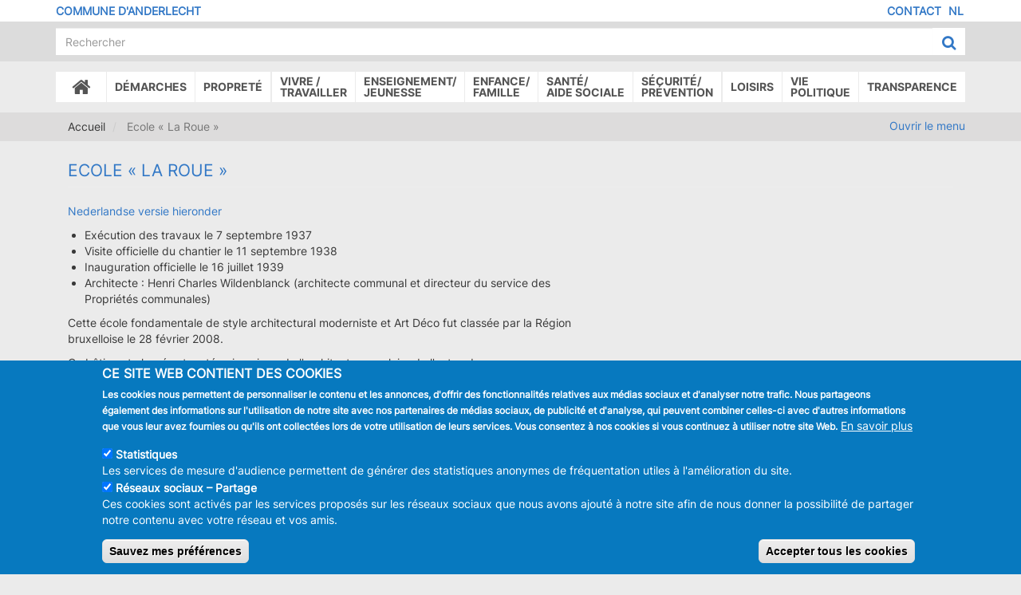

--- FILE ---
content_type: text/html; charset=UTF-8
request_url: https://www.anderlecht.be/fr/qr/1091-ecolelaroue
body_size: 16879
content:
<!DOCTYPE html>
<html  lang="fr" dir="ltr" prefix="content: http://purl.org/rss/1.0/modules/content/  dc: http://purl.org/dc/terms/  foaf: http://xmlns.com/foaf/0.1/  og: http://ogp.me/ns#  rdfs: http://www.w3.org/2000/01/rdf-schema#  schema: http://schema.org/  sioc: http://rdfs.org/sioc/ns#  sioct: http://rdfs.org/sioc/types#  skos: http://www.w3.org/2004/02/skos/core#  xsd: http://www.w3.org/2001/XMLSchema# ">
<head>
    <meta charset="utf-8" />
<noscript><style>form.antibot * :not(.antibot-message) { display: none !important; }</style>
</noscript><script async src="https://www.googletagmanager.com/gtag/js?id=UA-5519449-23"></script>
<script>window.dataLayer = window.dataLayer || [];function gtag(){dataLayer.push(arguments)};gtag("js", new Date());gtag("set", "developer_id.dMDhkMT", true);gtag("config", "UA-5519449-23", {"groups":"default","linker":{"domains":["anderlecht.caravanemedia.net","anderlecht.be","anderlecht.brussels"]},"anonymize_ip":true,"page_placeholder":"PLACEHOLDER_page_path","allow_ad_personalization_signals":false});</script>
<meta name="description" content="Nederlandse versie hieronder Exécution des travaux le 7 septembre 1937 Visite officielle du chantier le 11 septembre 1938 Inauguration officielle le 16 juillet 1939 Architecte : Henri Charles Wildenblanck (architecte communal et directeur du service des Propriétés communales) Cette école fondamentale de style architectural moderniste et Art Déco fut classée par la Région bruxelloise le 28 février 2008." />
<meta name="abstract" content="Nederlandse versie hieronder Exécution des travaux le 7 septembre 1937 Visite officielle du chantier le 11 septembre 1938 Inauguration officielle le 16 juillet 1939 Architecte : Henri Charles Wildenblanck (architecte communal et directeur du service des Propriétés communales) Cette école fondamentale de style architectural moderniste et Art Déco fut classée par la Région bruxelloise le 28 février 2008." />
<meta name="Generator" content="Drupal 9 (https://www.drupal.org)" />
<meta name="MobileOptimized" content="width" />
<meta name="HandheldFriendly" content="true" />
<meta name="viewport" content="width=device-width, initial-scale=1.0" />
<style>div#sliding-popup, div#sliding-popup .eu-cookie-withdraw-banner, .eu-cookie-withdraw-tab {background: #0779bf} div#sliding-popup.eu-cookie-withdraw-wrapper { background: transparent; } #sliding-popup h1, #sliding-popup h2, #sliding-popup h3, #sliding-popup p, #sliding-popup label, #sliding-popup div, .eu-cookie-compliance-more-button, .eu-cookie-compliance-secondary-button, .eu-cookie-withdraw-tab { color: #ffffff;} .eu-cookie-withdraw-tab { border-color: #ffffff;}</style>
<link rel="alternate" hreflang="fr" href="https://www.anderlecht.be/fr/qr/1091-ecolelaroue" />
<link rel="icon" href="/themes/custom/anderlecht/favicon.ico" type="image/vnd.microsoft.icon" />
<link rel="canonical" href="https://www.anderlecht.be/fr/qr/1091-ecolelaroue" />
<link rel="shortlink" href="https://www.anderlecht.be/fr/node/1449" />

        <title>Ecole « La Roue » | Anderlecht</title>
        <link rel="stylesheet" media="all" href="/sites/default/files/medias/css/css_ECUDVew3zAeGcN-20HP1IyZjj3IVVjXmgloIYpfO5R8.css" />
<link rel="stylesheet" media="all" href="/sites/default/files/medias/css/css_U4O8AxV58bPoXh91KEMKPurJ83XmvStr5NUS21Xs5Is.css" />

        
</head>
<body class="path-node page-node-type-page FR">



<a href="#main-content" class="visually-hidden focusable skip-link">
      Aller au contenu principal
    </a>


<div id="fb-root"></div>

<script>(function(d, s, id) {
  var js, fjs = d.getElementsByTagName(s)[0];
  if (d.getElementById(id)) return;
  js = d.createElement(s); js.id = id;
  js.src = 'https://connect.facebook.net/fr_FR/sdk.js#xfbml=1&version=v2.11&appId=176233119649050';
  fjs.parentNode.insertBefore(js, fjs);
}(document, 'script', 'facebook-jssdk'));</script>



  <div class="dialog-off-canvas-main-canvas" data-off-canvas-main-canvas>
                        <header >
            <section id="top_area">
                <div class="container" >
                    <div class="row">
                        <div class="col-xs-6 col-md-8" id="topbar_left">
                            
                           <a href="/"><span class="name">Commune d&#039;Anderlecht</span></a> 
                        </div>
                        <div class="col-xs-6 col-md-4" id="topbar_right">
                              <div class="region region-topbar-right">
        
<ul class="links nav navbar navbar-right" id="language-selector">                          <li hreflang="fr" data-drupal-link-system-path="node/1449" class="fr active is-active"><a href="/fr/qr/1091-ecolelaroue" class="language-link is-active" hreflang="fr" data-drupal-link-system-path="node/1449">FR</a></li>      <li hreflang="nl" data-drupal-link-system-path="node/1449" class="nl"><a href="/nl/node/1449" class="language-link" hreflang="nl" data-drupal-link-system-path="node/1449">NL</a></li></ul>
<nav role="navigation" aria-labelledby="block-anderlecht-footer-menu" id="block-anderlecht-footer">
            
  <h2 class="visually-hidden" id="block-anderlecht-footer-menu">Menu Pied de page</h2>
  

        
              <ul class="nav navbar navbar-right">
                            <li class="expanded dropdown">
        <a href="/fr/contact" data-drupal-link-system-path="contact">Contact</a>
                  </li>
        </ul>
  


  </nav>

  </div>

                        </div>
                    </div>


                </div>
            </section>
                        <section id="search_area">
                <div class="container"  >
                  <div class="align-items-end">
                    <div class="home-logo">
                      <div>
                        <img src="/themes/custom/anderlecht/img/logo.svg" id="logo" alt="Anderlecht" />
                      </div>

                    </div>
                    <div class="flex-grow-1">
                      <div class="d-flex align-items-center">
                        <div class="flex-grow-1" id="search_area_left">
                            <div class="region region-search-area-left">
    <section class="views-exposed-form bef-exposed-form block block-views block-views-exposed-filter-blockrecherche-recherche clearfix" data-bef-auto-submit-full-form="" data-bef-auto-submit="" data-bef-auto-submit-delay="500" data-drupal-selector="views-exposed-form-recherche-recherche" id="block-formulaireexposerechercherecherche">
  
    

      <form action="/fr/recherche" method="get" id="views-exposed-form-recherche-recherche" accept-charset="UTF-8">
  <div class="form--inline form-inline clearfix">
  <div class="form-item js-form-item form-type-textfield js-form-type-textfield form-item-search js-form-item-search form-group">
      <label for="edit-search" class="control-label">Recherche</label>
  
  
  <input data-bef-auto-submit-exclude="" data-twig-suggestion="views-exposed-form-recherche-recherche" data-drupal-selector="edit-search" class="form-text form-control" type="text" id="edit-search" name="search" value="" size="30" maxlength="128" placeholder="Rechercher" />

  
  
  </div>
<div data-twig-suggestion="views-exposed-form-recherche-recherche" data-drupal-selector="edit-actions" class="form-actions form-group js-form-wrapper form-wrapper" id="edit-actions"><button data-bef-auto-submit-click="" data-twig-suggestion="views-exposed-form-recherche-recherche" data-drupal-selector="edit-submit-recherche" class="button js-form-submit form-submit btn" type="submit" id="edit-submit-recherche" value="Rechercher"><span class="label"></span><i class="fa fa-search fa-lg"></i></button></div>

</div>

</form>

  </section>


  </div>

                        </div>
                        <div class="" id="search_area_right">
                          

                        </div>
                      </div>
                    </div>

                  </div>
                                    </div>
            </section>
            <nav class="navbar navbar-default">
                <div >
                    <div class="navbar-header">
                        <button type="button" class="navbar-toggle collapsed" data-toggle="collapse" data-target="#navbar" aria-expanded="false" aria-controls="navbar">
                            <span class="sr-only">Toggle navigation</span>
                            <span class="icon-bar"></span>
                            <span class="icon-bar"></span>
                            <span class="icon-bar"></span>
                        </button>
                                            </div>
                    <div id="navbar" class="navbar-collapse collapse">
                        <div class="container">
                              <div class="region region-navigation-collapsible">
    
    <div id="main_menu_wrapper"  id="block-navigationprincipale-2">
                      <ul class="menu nav navbar-nav">
              
        

    <li class="expanded dropdown">
                            <a href="/fr"><span class="fa fa-home" style="font-size:25px; padding:0 10px;"></span><span class="sr-only">Accueil</span></a>
                            </li>
          
        

    <li class="expanded dropdown">
      
        <a  class="dropdown-toggle"  data-toggle="dropdown" style="cursor:pointer">Démarches</a>
                                      <ul class="menu dropdown-menu container">
              
        

    <li class="expanded dropdown col-xs-6 col-sm-3 col-md-2 col-lg-2">
      
          <a href="/fr/demarches-en-ligne-demographie" >
              <div class="menuIcon">
                                      <img  src="/sites/default/files/medias/icons/EPN.svg" />
                                                      </div>
              <span class="linklabel">Démarches en ligne</span>
          </a>
                          </li>
          
        

    <li class="expanded dropdown col-xs-6 col-sm-3 col-md-2 col-lg-2">
      
          <a href="/fr/demarches-en-ligne-population" >
              <div class="menuIcon">
                                      <img  src="/sites/default/files/medias/icons/carteidentite.svg" />
                                                      </div>
              <span class="linklabel">Population</span>
          </a>
                          </li>
          
        

    <li class="expanded dropdown col-xs-6 col-sm-3 col-md-2 col-lg-2">
      
          <a href="/fr/demarches-en-ligne-cee" >
              <div class="menuIcon">
                                      <img  src="/sites/default/files/medias/icons/bureauEuropeens.svg" />
                                                      </div>
              <span class="linklabel">Citoyens européens</span>
          </a>
                          </li>
          
        

    <li class="expanded dropdown col-xs-6 col-sm-3 col-md-2 col-lg-2">
      
          <a href="/fr/demarches-en-ligne-non-cee" >
              <div class="menuIcon">
                                      <img  src="/sites/default/files/medias/icons/bureauetranger.svg" />
                                                      </div>
              <span class="linklabel">Citoyens non-européens</span>
          </a>
                          </li>
          
        

    <li class="expanded dropdown col-xs-6 col-sm-3 col-md-2 col-lg-2">
      
          <a href="/fr/demarches-en-ligne-etat-civil" >
              <div class="menuIcon">
                                      <img  src="/sites/default/files/medias/icons/mariage.svg" />
                                                      </div>
              <span class="linklabel">Etat Civil</span>
          </a>
                          </li>
          
        

    <li class="expanded dropdown col-xs-6 col-sm-3 col-md-2 col-lg-2">
      
          <a href="/fr/cimetiere-du-vogelenzang" >
              <div class="menuIcon">
                                      <img  src="/sites/default/files/medias/icons/cimetiere.svg" />
                                                      </div>
              <span class="linklabel">Cimetière</span>
          </a>
                          </li>
          
        

    <li class="expanded dropdown col-xs-6 col-sm-3 col-md-2 col-lg-2">
      
          <a href="https://irisbox.irisnet.be/irisbox/" >
              <div class="menuIcon">
                                      <img  src="/sites/default/files/medias/icons/changementadresse.svg" />
                                                      </div>
              <span class="linklabel">Changement d&#039;adresse online</span>
          </a>
                          </li>
          
        

    <li class="expanded dropdown col-xs-6 col-sm-3 col-md-2 col-lg-2">
      
          <a href="/fr/formulaires-a-telecharger" >
              <div class="menuIcon">
                                      <img  src="/sites/default/files/medias/icons/reglementformulaire.svg" />
                                                      </div>
              <span class="linklabel">Formulaires et réglements</span>
          </a>
                          </li>
          
        

    <li class="expanded dropdown col-xs-6 col-sm-3 col-md-2 col-lg-2">
      
          <a href="/fr/organiser-un-evenement" >
              <div class="menuIcon">
                                      <img  src="/sites/default/files/medias/icons/evenement.svg" />
                                                      </div>
              <span class="linklabel">Organiser un événement</span>
          </a>
                          </li>
          
        

    <li class="expanded dropdown col-xs-6 col-sm-3 col-md-2 col-lg-2">
      
          <a href="/fr/stationnement" >
              <div class="menuIcon">
                                      <img  src="/sites/default/files/medias/icons/stationnement.svg" />
                                                      </div>
              <span class="linklabel">Carte de stationnement</span>
          </a>
                          </li>
          
        

    <li class="expanded dropdown col-xs-6 col-sm-3 col-md-2 col-lg-2">
      
          <a href="/fr/services-mes-demandes" >
              <div class="menuIcon">
                                      <img  src="/sites/default/files/medias/icons/numeros-utiles-nuttige-nummers.svg" />
                                                      </div>
              <span class="linklabel">Horaires Contact</span>
          </a>
                          </li>
          
        

    <li class="expanded dropdown col-xs-6 col-sm-3 col-md-2 col-lg-2">
      
          <a href="/fr/acces-aux-zones-et-places-pietonnes" >
              <div class="menuIcon">
                                      <img  src="/sites/default/files/medias/icons/accesZonePietonsV2.svg" />
                                                      </div>
              <span class="linklabel">Accès aux zones et places piétonnes</span>
          </a>
                          </li>
          
        

    <li class="expanded dropdown col-xs-6 col-sm-3 col-md-2 col-lg-2">
      
          <a href="/fr/accueil-primo-arrivants" >
              <div class="menuIcon">
                                      <img  src="/sites/default/files/medias/icons/accueillPrimosArrivants.svg" />
                                                      </div>
              <span class="linklabel">Accueil primo-arrivants</span>
          </a>
                          </li>
          
        

    <li class="expanded dropdown col-xs-6 col-sm-3 col-md-2 col-lg-2">
      
          <a href="/fr/permis-d-environnement" >
              <div class="menuIcon">
                                      <img  src="/sites/default/files/medias/icons/permisenvironnement.svg" />
                                                      </div>
              <span class="linklabel">Permis d&#039;environnement</span>
          </a>
                          </li>
        </ul>
  
            </li>
          
        

    <li class="expanded dropdown">
      
        <a  class="dropdown-toggle"  data-toggle="dropdown" style="cursor:pointer">Propreté</a>
                                      <ul class="menu dropdown-menu container">
              
        

    <li class="expanded dropdown col-xs-6 col-sm-3 col-md-2 col-lg-2">
      
          <a href="/fr/sortir-ses-poubelles" >
              <div class="menuIcon">
                                      <img  src="/sites/default/files/medias/icons/poubelles.svg" />
                                                      </div>
              <span class="linklabel">Quand sortir les poubelles?</span>
          </a>
                          </li>
          
        

    <li class="expanded dropdown col-xs-6 col-sm-3 col-md-2 col-lg-2">
      
          <a href="/fr/mini-recyparks" >
              <div class="menuIcon">
                                      <img  src="/sites/default/files/medias/icons/recypark.svg" />
                                                      </div>
              <span class="linklabel">Trouver un mini-recypark</span>
          </a>
                          </li>
          
        

    <li class="expanded dropdown col-xs-6 col-sm-3 col-md-2 col-lg-2">
      
          <a href="/fr/sanctions" >
              <div class="menuIcon">
                                      <img  src="/sites/default/files/medias/icons/sanctions.svg" />
                                                      </div>
              <span class="linklabel">Sanctions</span>
          </a>
                          </li>
          
        

    <li class="expanded dropdown col-xs-6 col-sm-3 col-md-2 col-lg-2">
      
          <a href="/fr/balayage" >
              <div class="menuIcon">
                                      <img  src="/sites/default/files/medias/icons/balayage.svg" />
                                                      </div>
              <span class="linklabel">Le balayage de ma rue?</span>
          </a>
                          </li>
          
        

    <li class="expanded dropdown col-xs-6 col-sm-3 col-md-2 col-lg-2">
      
          <a href="/fr/signaler-un-probleme" >
              <div class="menuIcon">
                                      <img  src="/sites/default/files/medias/icons/signalement.svg" />
                                                      </div>
              <span class="linklabel">Signaler un problème</span>
          </a>
                          </li>
          
        

    <li class="expanded dropdown col-xs-6 col-sm-3 col-md-2 col-lg-2">
      
          <a href="/fr/commercants-0" >
              <div class="menuIcon">
                                      <img  src="/sites/default/files/medias/icons/bureau.svg" />
                                                      </div>
              <span class="linklabel">Je suis commerçant</span>
          </a>
                          </li>
          
        

    <li class="expanded dropdown col-xs-6 col-sm-3 col-md-2 col-lg-2">
      
          <a href="/fr/conseils-de-tri" >
              <div class="menuIcon">
                                      <img  src="/sites/default/files/medias/icons/recyclage.svg" />
                                                      </div>
              <span class="linklabel">Conseils de tri</span>
          </a>
                          </li>
          
        

    <li class="expanded dropdown col-xs-6 col-sm-3 col-md-2 col-lg-2">
      
          <a href="/fr/1070-respect" >
              <div class="menuIcon">
                                      <img  src="/sites/default/files/medias/icons/pictos-1Respect.svg" />
                                                      </div>
              <span class="linklabel">1070 Respect</span>
          </a>
                          </li>
          
        

    <li class="expanded dropdown col-xs-6 col-sm-3 col-md-2 col-lg-2">
      
          <a href="/fr/networker" >
              <div class="menuIcon">
                                      <img  src="/sites/default/files/medias/icons/Networker.svg" />
                                                      </div>
              <span class="linklabel">Devenir Networker</span>
          </a>
                          </li>
        </ul>
  
            </li>
          
        

    <li class="expanded dropdown">
      
        <a  class="dropdown-toggle"  data-toggle="dropdown" style="cursor:pointer">Vivre /<br>Travailler</a>
                                      <ul class="menu dropdown-menu container">
              
        

    <li class="expanded dropdown col-xs-6 col-sm-3 col-md-2 col-lg-2">
      
          <a href="/fr/habiter" >
              <div class="menuIcon">
                                      <img  src="/sites/default/files/medias/icons/logement.svg" />
                                                      </div>
              <span class="linklabel">Logement</span>
          </a>
                          </li>
          
        

    <li class="expanded dropdown col-xs-6 col-sm-3 col-md-2 col-lg-2">
      
          <a href="/fr/permis-d-environnement" >
              <div class="menuIcon">
                                      <img  src="/sites/default/files/medias/icons/permisenvironnement.svg" />
                                                      </div>
              <span class="linklabel">Permis d&#039;environnement </span>
          </a>
                          </li>
          
        

    <li class="expanded dropdown col-xs-6 col-sm-3 col-md-2 col-lg-2">
      
          <a href="/fr/renseignements-urbanistiques-0" >
              <div class="menuIcon">
                                      <img  src="/sites/default/files/medias/icons/renseignementUrbanistique.svg" />
                                                      </div>
              <span class="linklabel">Renseignements urbanistiques</span>
          </a>
                          </li>
          
        

    <li class="expanded dropdown col-xs-6 col-sm-3 col-md-2 col-lg-2">
      
          <a href="/fr/besoin-d-un-permis" >
              <div class="menuIcon">
                                      <img  src="/sites/default/files/medias/icons/permisurbanisme.svg" />
                                                      </div>
              <span class="linklabel">Permis d&#039;urbanisme</span>
          </a>
                          </li>
          
        

    <li class="expanded dropdown col-xs-6 col-sm-3 col-md-2 col-lg-2">
      
          <a href="/fr/service-inspection-et-conformite-urbanistiques-icu" >
              <div class="menuIcon">
                                      <img  src="/sites/default/files/medias/icons/InspectionUrbanistique.svg" />
                                                      </div>
              <span class="linklabel">Inspection urbanistiques</span>
          </a>
                          </li>
          
        

    <li class="expanded dropdown col-xs-6 col-sm-3 col-md-2 col-lg-2">
      
          <a href="/fr/service-des-archives-urbanistiques" >
              <div class="menuIcon">
                                      <img  src="/sites/default/files/medias/icons/pictoArchives.svg" />
                                                      </div>
              <span class="linklabel">Archives urbanistiques</span>
          </a>
                          </li>
          
        

    <li class="expanded dropdown col-xs-6 col-sm-3 col-md-2 col-lg-2">
      
          <a href="/fr/service-egalite-des-chances" >
              <div class="menuIcon">
                                      <img  src="/sites/default/files/medias/icons/egalite.svg" />
                                                      </div>
              <span class="linklabel">Egalité des Chances</span>
          </a>
                          </li>
          
        

    <li class="expanded dropdown col-xs-6 col-sm-3 col-md-2 col-lg-2">
      
          <a href="/fr/emploi" >
              <div class="menuIcon">
                                      <img  src="/sites/default/files/medias/icons/emploi-werken.svg" />
                                                      </div>
              <span class="linklabel">Emploi</span>
          </a>
                          </li>
          
        

    <li class="expanded dropdown col-xs-6 col-sm-3 col-md-2 col-lg-2">
      
          <a href="/fr/commerces" >
              <div class="menuIcon">
                                      <img  src="/sites/default/files/medias/icons/commerces.svg" />
                                                      </div>
              <span class="linklabel">Commerce</span>
          </a>
                          </li>
          
        

    <li class="expanded dropdown col-xs-6 col-sm-3 col-md-2 col-lg-2">
      
          <a href="/fr/bien-etre-animal" >
              <div class="menuIcon">
                                      <img  src="/sites/default/files/medias/icons/bien-etre-animal.svg" />
                                                      </div>
              <span class="linklabel">Animaux</span>
          </a>
                          </li>
          
        

    <li class="expanded dropdown col-xs-6 col-sm-3 col-md-2 col-lg-2">
      
          <a href="/fr/cellule-mobilite" >
              <div class="menuIcon">
                                      <img  src="/sites/default/files/medias/icons/se-deplacer-zich verplaatsen.svg" />
                                                      </div>
              <span class="linklabel">Se déplacer</span>
          </a>
                          </li>
          
        

    <li class="expanded dropdown col-xs-6 col-sm-3 col-md-2 col-lg-2">
      
          <a href="/fr/eco-gestes-au-quotidien" >
              <div class="menuIcon">
                                      <img  src="/sites/default/files/medias/icons/commune-durable.svg" />
                                                      </div>
              <span class="linklabel">Nature &amp; Environnement</span>
          </a>
                          </li>
          
        

    <li class="expanded dropdown col-xs-6 col-sm-3 col-md-2 col-lg-2">
      
          <a href="/fr/demarcherie-participation" >
              <div class="menuIcon">
                                      <img  src="/sites/default/files/medias/icons/participation-participatie.svg" />
                                                      </div>
              <span class="linklabel">Participation</span>
          </a>
                          </li>
          
        

    <li class="expanded dropdown col-xs-6 col-sm-3 col-md-2 col-lg-2">
      
          <a href="/fr/plan-action-climat-1070" >
              <div class="menuIcon">
                                      <img  src="/sites/default/files/medias/icons/plan-climat.svg" />
                                                      </div>
              <span class="linklabel">Plan Climat</span>
          </a>
                          </li>
          
        

    <li class="expanded dropdown col-xs-6 col-sm-3 col-md-2 col-lg-2">
      
          <a href="/fr/renovation-urbaine" >
              <div class="menuIcon">
                                      <img  src="/sites/default/files/medias/icons/contrat-de-quartier-wijkcontracten.svg" />
                                                      </div>
              <span class="linklabel">Rénovation urbaine</span>
          </a>
                          </li>
          
        

    <li class="expanded dropdown col-xs-6 col-sm-3 col-md-2 col-lg-2">
      
          <a href="/fr/travaux-publics-0" >
              <div class="menuIcon">
                                      <img  src="/sites/default/files/medias/icons/travaux-publics-openbare-werken.svg" />
                                                      </div>
              <span class="linklabel">Travaux publics</span>
          </a>
                          </li>
          
        

    <li class="expanded dropdown col-xs-6 col-sm-3 col-md-2 col-lg-2">
      
          <a href="/fr/developpement-urbain" >
              <div class="menuIcon">
                                      <img  src="/sites/default/files/medias/icons/Developpementurbain.svg" />
                                                      </div>
              <span class="linklabel">Développement urbain</span>
          </a>
                          </li>
          
        

    <li class="expanded dropdown col-xs-6 col-sm-3 col-md-2 col-lg-2 fr-only">
      
          <a href="/fr/vie-associative" >
              <div class="menuIcon">
                                      <img  src="/sites/default/files/medias/icons/pictoVieAssociative.svg" />
                                                      </div>
              <span class="linklabel">Vie associative</span>
          </a>
                          </li>
          
        

    <li class="expanded dropdown col-xs-6 col-sm-3 col-md-2 col-lg-2">
      
          <a href="/fr/sexisme-et-harcelement-de-rue" >
              <div class="menuIcon">
                                      <img  src="/sites/default/files/medias/icons/pictos-1Respect.svg" />
                                                      </div>
              <span class="linklabel">Sexisme et harcèlement de rue</span>
          </a>
                          </li>
          
        

    <li class="expanded dropdown col-xs-6 col-sm-3 col-md-2 col-lg-2">
      
          <a href="/fr/my-place-to-be" >
              <div class="menuIcon">
                                      <img  src="/sites/default/files/medias/icons/pictoMyPlaceToBe.svg" />
                                                      </div>
              <span class="linklabel">My place to be</span>
          </a>
                          </li>
        </ul>
  
            </li>
          
        

    <li class="expanded dropdown">
      
        <a  class="dropdown-toggle"  data-toggle="dropdown" style="cursor:pointer">Enseignement/<br/>Jeunesse</a>
                                      <ul class="menu dropdown-menu container">
              
        

    <li class="expanded dropdown col-xs-6 col-sm-3 col-md-2 col-lg-2 fr-only">
      
          <a href="/fr/jeunesse" >
              <div class="menuIcon">
                                      <img  src="/sites/default/files/medias/icons/jeunesse.svg" />
                                                      </div>
              <span class="linklabel">Jeunesse</span>
          </a>
                          </li>
          
        

    <li class="expanded dropdown col-xs-6 col-sm-3 col-md-2 col-lg-2 nl-only">
      
          <a href="/fr/informations-generales" >
              <div class="menuIcon">
                                      <img  src="/sites/default/files/medias/icons/creche.svg" />
                                                      </div>
              <span class="linklabel">Kinderdagverblijven</span>
          </a>
                          </li>
          
        

    <li class="expanded dropdown col-xs-6 col-sm-3 col-md-2 col-lg-2 nl-only">
      
          <a href="/fr/node/6441" >
              <div class="menuIcon">
                                      <img  src="/sites/default/files/medias/icons/Speelplein.svg" />
                                                      </div>
              <span class="linklabel">Speelpleinen</span>
          </a>
                          </li>
          
        

    <li class="expanded dropdown col-xs-6 col-sm-3 col-md-2 col-lg-2">
      
          <a href="/fr/inscriptions-ecoles-communales" >
              <div class="menuIcon">
                                      <img  src="/sites/default/files/medias/icons/ecoleinscription.svg" />
                                                      </div>
              <span class="linklabel">Inscriptions</span>
          </a>
                          </li>
          
        

    <li class="expanded dropdown col-xs-6 col-sm-3 col-md-2 col-lg-2">
      
          <a href="/fr/maternel-et-primaire" >
              <div class="menuIcon">
                                      <img  src="/sites/default/files/medias/icons/maternelle.svg" />
                                                      </div>
              <span class="linklabel">maternel et primaire</span>
          </a>
                          </li>
          
        

    <li class="expanded dropdown col-xs-6 col-sm-3 col-md-2 col-lg-2 fr-only">
      
          <a href="/fr/enseignement-secondaire-communal" >
              <div class="menuIcon">
                                      <img  src="/sites/default/files/medias/icons/ecolesecondaire.svg" />
                                                      </div>
              <span class="linklabel">Enseignement secondaire</span>
          </a>
                          </li>
          
        

    <li class="expanded dropdown col-xs-6 col-sm-3 col-md-2 col-lg-2 nl-only">
      
          <a href="/fr/node/64" >
              <div class="menuIcon">
                                      <img  src="/sites/default/files/medias/icons/ecoleprimaire.svg" />
                                                      </div>
              <span class="linklabel">Lagere scholen</span>
          </a>
                          </li>
          
        

    <li class="expanded dropdown col-xs-6 col-sm-3 col-md-2 col-lg-2 nl-only">
      
          <a href="/fr/node/240" >
              <div class="menuIcon">
                                      <img  src="/sites/default/files/medias/icons/ecolesecondaire.svg" />
                                                      </div>
              <span class="linklabel">Middelbare scholen</span>
          </a>
                          </li>
          
        

    <li class="expanded dropdown col-xs-6 col-sm-3 col-md-2 col-lg-2">
      
          <a href="/fr/node/67" >
              <div class="menuIcon">
                                      <img  src="/sites/default/files/medias/icons/enseignementspecial.svg" />
                                                      </div>
              <span class="linklabel">Enseignement spécialisé</span>
          </a>
                          </li>
          
        

    <li class="expanded dropdown col-xs-6 col-sm-3 col-md-2 col-lg-2 fr-only">
      
          <a href="/fr/enseignement-pour-adultes-et-artistique" >
              <div class="menuIcon">
                                      <img  src="/sites/default/files/medias/icons/promotionsocartistique.svg" />
                                                      </div>
              <span class="linklabel">Enseignement pour adultes et Artistique</span>
          </a>
                          </li>
          
        

    <li class="expanded dropdown col-xs-6 col-sm-3 col-md-2 col-lg-2 fr-only">
      
          <a href="/fr/enseignement-superieur" >
              <div class="menuIcon">
                                      <img  src="/sites/default/files/medias/icons/ecolesuperieure.svg" />
                                                      </div>
              <span class="linklabel">Enseignement supérieur</span>
          </a>
                          </li>
          
        

    <li class="expanded dropdown col-xs-6 col-sm-3 col-md-2 col-lg-2 fr-only">
      
          <a href="/fr/node/69" >
              <div class="menuIcon">
                                      <img  src="/sites/default/files/medias/icons/accueil-extra-scolaire.svg" />
                                                      </div>
              <span class="linklabel">Stages communaux</span>
          </a>
                          </li>
          
        

    <li class="expanded dropdown col-xs-6 col-sm-3 col-md-2 col-lg-2 fr-only">
      
          <a href="/fr/aide-scolaire" >
              <div class="menuIcon">
                                      <img  src="/sites/default/files/medias/icons/schoolhulp.svg" />
                                                      </div>
              <span class="linklabel">Antenne scolaire</span>
          </a>
                          </li>
          
        

    <li class="expanded dropdown col-xs-6 col-sm-3 col-md-2 col-lg-2 fr-only">
      
          <a href="/fr/menu-scolaire" >
              <div class="menuIcon">
                                      <img  src="/sites/default/files/medias/icons/repas.svg" />
                                                      </div>
              <span class="linklabel">Menu scolaire</span>
          </a>
                          </li>
          
        

    <li class="expanded dropdown col-xs-6 col-sm-3 col-md-2 col-lg-2 fr-only">
      
          <a href="/fr/formulaires-personnel-enseignant" >
              <div class="menuIcon">
                                      <img  src="/sites/default/files/medias/icons/pictoFormulaireEnseignantNEW.svg" />
                                                      </div>
              <span class="linklabel">Formulaires Personnel Enseignant</span>
          </a>
                          </li>
          
        

    <li class="expanded dropdown col-xs-6 col-sm-3 col-md-2 col-lg-2 nl-only">
      
          <a href="/fr/node/1431" >
              <div class="menuIcon">
                                      <img  src="/sites/default/files/medias/icons/allocationscommunales.svg" />
                                                      </div>
              <span class="linklabel">Gemeentelijke toelagen</span>
          </a>
                          </li>
          
        

    <li class="expanded dropdown col-xs-6 col-sm-3 col-md-2 col-lg-2 nl-only">
      
          <a href="/fr/node/71" >
              <div class="menuIcon">
                                      <img  src="/sites/default/files/medias/icons/jeunesse.svg" />
                                                      </div>
              <span class="linklabel">Kinderen en jongeren</span>
          </a>
                          </li>
          
        

    <li class="expanded dropdown col-xs-6 col-sm-3 col-md-2 col-lg-2 nl-only">
      
          <a href="/fr/node/70" >
              <div class="menuIcon">
                                      <img  src="/sites/default/files/medias/icons/liens-utiles-nuttigelinks.svg" />
                                                      </div>
              <span class="linklabel">Nuttige links</span>
          </a>
                          </li>
          
        

    <li class="expanded dropdown col-xs-6 col-sm-3 col-md-2 col-lg-2 nl-only">
      
          <a href="/fr/node/68" >
              <div class="menuIcon">
                                      <img  src="/sites/default/files/medias/icons/soutien-scolaire-schoolhulp.svg" />
                                                      </div>
              <span class="linklabel">Schoolhulp</span>
          </a>
                          </li>
          
        

    <li class="expanded dropdown col-xs-6 col-sm-3 col-md-2 col-lg-2 nl-only">
      
          <a href="/fr/node/66" >
              <div class="menuIcon">
                                      <img  src="/sites/default/files/medias/icons/ecolesuperieure.svg" />
                                                      </div>
              <span class="linklabel">Hoger, kunst en volwassen</span>
          </a>
                          </li>
        </ul>
  
            </li>
          
        

    <li class="expanded dropdown fr-only">
      
        <a  class="dropdown-toggle"  data-toggle="dropdown" style="cursor:pointer">Enfance/ </br> famille</a>
                                      <ul class="menu dropdown-menu container">
              
        

    <li class="expanded dropdown col-xs-6 col-sm-3 col-md-2 col-lg-2 fr-only">
      
          <a href="/fr/inscriptions" >
              <div class="menuIcon">
                                      <img  src="/sites/default/files/medias/icons/creche.svg" />
                                                      </div>
              <span class="linklabel">Crèches</span>
          </a>
                          </li>
          
        

    <li class="expanded dropdown col-xs-6 col-sm-3 col-md-2 col-lg-2">
      
          <a href="/fr/activites-extrascolaires" >
              <div class="menuIcon">
                                      <img  src="/sites/default/files/medias/icons/pictoRechercheATL-NEW.svg" />
                                                      </div>
              <span class="linklabel">Activités extrascolaires</span>
          </a>
                          </li>
          
        

    <li class="expanded dropdown col-xs-6 col-sm-3 col-md-2 col-lg-2">
      
          <a href="/fr/l-atl-pour-les-professionnels" >
              <div class="menuIcon">
                                      <img  src="/sites/default/files/medias/icons/pictoATL-ProNEW.svg" />
                                                      </div>
              <span class="linklabel">L’ATL pour les Professionnels</span>
          </a>
                          </li>
          
        

    <li class="expanded dropdown col-xs-6 col-sm-3 col-md-2 col-lg-2">
      
          <a href="/fr/bouts-de-ficelles" >
              <div class="menuIcon">
                                      <img  src="/sites/default/files/medias/icons/pictoBoutFicelleNEW.svg" />
                                                      </div>
              <span class="linklabel">Bouts de Ficelles</span>
          </a>
                          </li>
        </ul>
  
            </li>
          
        

    <li class="expanded dropdown">
      
        <a  class="dropdown-toggle"  data-toggle="dropdown" style="cursor:pointer">Santé/<br/>Aide sociale</a>
                                      <ul class="menu dropdown-menu container">
              
        

    <li class="expanded dropdown col-xs-6 col-sm-3 col-md-2 col-lg-2">
      
          <a href="https://cpas-ocmw.anderlecht.be/" >
              <div class="menuIcon">
                                      <img  src="/sites/default/files/medias/icons/pictoCPAS-NEW.svg" />
                                                      </div>
              <span class="linklabel">CPAS</span>
          </a>
                          </li>
          
        

    <li class="expanded dropdown col-xs-6 col-sm-3 col-md-2 col-lg-2">
      
          <a href="/fr/pension-et-indemnites" >
              <div class="menuIcon">
                                      <img  src="/sites/default/files/medias/icons/seniors-senioren.svg" />
                                                      </div>
              <span class="linklabel">Seniors</span>
          </a>
                          </li>
          
        

    <li class="expanded dropdown col-xs-6 col-sm-3 col-md-2 col-lg-2">
      
          <a href="/fr/sante-mentale" >
              <div class="menuIcon">
                                      <img  src="/sites/default/files/medias/icons/sante-mentale-mentale-gezondheid.svg" />
                                                      </div>
              <span class="linklabel">Santé mentale</span>
          </a>
                          </li>
          
        

    <li class="expanded dropdown col-xs-6 col-sm-3 col-md-2 col-lg-2">
      
          <a href="/fr/autonomie" >
              <div class="menuIcon">
                                      <img  src="/sites/default/files/medias/icons/personnes-handicapees-personen-met-een-handicap.svg" />
                                                      </div>
              <span class="linklabel">Handicap et Autonomie</span>
          </a>
                          </li>
          
        

    <li class="expanded dropdown col-xs-6 col-sm-3 col-md-2 col-lg-2">
      
          <a href="/fr/hopitaux" >
              <div class="menuIcon">
                                      <img  src="/sites/default/files/medias/icons/hopitaux-ziekenhuizen.svg" />
                                                      </div>
              <span class="linklabel">Hôpitaux</span>
          </a>
                          </li>
          
        

    <li class="expanded dropdown col-xs-6 col-sm-3 col-md-2 col-lg-2">
      
          <a href="/fr/vaccinations" >
              <div class="menuIcon">
                                      <img  src="/sites/default/files/medias/icons/vaccination-vaccinaties.svg" />
                                                      </div>
              <span class="linklabel">Vaccinations</span>
          </a>
                          </li>
          
        

    <li class="expanded dropdown col-xs-6 col-sm-3 col-md-2 col-lg-2">
      
          <a href="/fr/infos-utiles" >
              <div class="menuIcon">
                                      <img  src="/sites/default/files/medias/icons/numeros-utiles-nuttige-nummers.svg" />
                                                      </div>
              <span class="linklabel">Infos utiles</span>
          </a>
                          </li>
          
        

    <li class="expanded dropdown col-xs-6 col-sm-3 col-md-2 col-lg-2 fr-only">
      
          <a href="/fr/medecine-scolaire" >
              <div class="menuIcon">
                                      <img  src="/sites/default/files/medias/icons/ecolesecondaire.svg" />
                                                      </div>
              <span class="linklabel">Médecine scolaire</span>
          </a>
                          </li>
          
        

    <li class="expanded dropdown col-xs-6 col-sm-3 col-md-2 col-lg-2">
      
          <a href="/fr/kio-sk-le-projet" >
              <div class="menuIcon">
                                      <img  src="/sites/default/files/medias/icons/pictoKiosk.svg" />
                                                      </div>
              <span class="linklabel">kio&#039;Sk</span>
          </a>
                          </li>
        </ul>
  
            </li>
          
        

    <li class="expanded dropdown">
      
        <a  class="dropdown-toggle"  data-toggle="dropdown" style="cursor:pointer">Sécurité/<br/>Prévention</a>
                                      <ul class="menu dropdown-menu container">
              
        

    <li class="expanded dropdown col-xs-6 col-sm-3 col-md-2 col-lg-2">
      
          <a href="/fr/police" >
              <div class="menuIcon">
                                      <img  src="/sites/default/files/medias/icons/police.svg" />
                                                      </div>
              <span class="linklabel">Police</span>
          </a>
                          </li>
          
        

    <li class="expanded dropdown col-xs-6 col-sm-3 col-md-2 col-lg-2">
      
          <a href="/fr/anderlecht-prevention" >
              <div class="menuIcon">
                                      <img  src="/sites/default/files/medias/icons/pictoPreventionGeneral2.svg" />
                                                      </div>
              <span class="linklabel">Prévention</span>
          </a>
                          </li>
          
        

    <li class="expanded dropdown col-xs-6 col-sm-3 col-md-2 col-lg-2">
      
          <a href="/fr/gardiens-de-la-paix" >
              <div class="menuIcon">
                                      <img  src="/sites/default/files/medias/icons/gardiens de la paix.svg" />
                                                      </div>
              <span class="linklabel">Gardiens de la paix</span>
          </a>
                          </li>
          
        

    <li class="expanded dropdown col-xs-6 col-sm-3 col-md-2 col-lg-2">
      
          <a href="/fr/travailleurs-sociaux-de-rue-et-animateurs-de-quartier" >
              <div class="menuIcon">
                                      <img  src="/sites/default/files/medias/icons/educateurs.svg" />
                                                      </div>
              <span class="linklabel">Pôle jeunesse</span>
          </a>
                          </li>
          
        

    <li class="expanded dropdown col-xs-6 col-sm-3 col-md-2 col-lg-2">
      
          <a href="/fr/antenne-scolaire" >
              <div class="menuIcon">
                                      <img  src="/sites/default/files/medias/icons/soutien-scolaire-schoolhulp.svg" />
                                                      </div>
              <span class="linklabel">Antenne scolaire</span>
          </a>
                          </li>
          
        

    <li class="expanded dropdown col-xs-6 col-sm-3 col-md-2 col-lg-2">
      
          <a href="/fr/fefa-vzw" >
              <div class="menuIcon">
                                      <img  src="/sites/default/files/medias/icons/pictoFEFA-NEW.svg" />
                                                      </div>
              <span class="linklabel">FEFA</span>
          </a>
                          </li>
          
        

    <li class="expanded dropdown col-xs-6 col-sm-3 col-md-2 col-lg-2">
      
          <a href="/fr/prevention-incendie" >
              <div class="menuIcon">
                                      <img  src="/sites/default/files/medias/icons/pictoPreventionIncendie2.svg" />
                                                      </div>
              <span class="linklabel">Prévention incendie</span>
          </a>
                          </li>
          
        

    <li class="expanded dropdown col-xs-6 col-sm-3 col-md-2 col-lg-2">
      
          <a href="/fr/prevention-vol" >
              <div class="menuIcon">
                                      <img  src="/sites/default/files/medias/icons/pictoPreventionVolNEW.svg" />
                                                      </div>
              <span class="linklabel">Prévention vol</span>
          </a>
                          </li>
          
        

    <li class="expanded dropdown col-xs-6 col-sm-3 col-md-2 col-lg-2">
      
          <a href="/fr/prevention-radicalisation" >
              <div class="menuIcon">
                                      <img  src="/sites/default/files/medias/icons/radicalisme.svg" />
                                                      </div>
              <span class="linklabel">Prévention radicalisation</span>
          </a>
                          </li>
          
        

    <li class="expanded dropdown col-xs-6 col-sm-3 col-md-2 col-lg-2">
      
          <a href="/fr/sanctions-administratives-communales" >
              <div class="menuIcon">
                                      <img  src="/sites/default/files/medias/icons/gas-sac.svg" />
                                                      </div>
              <span class="linklabel">Sanctions administratives communales</span>
          </a>
                          </li>
          
        

    <li class="expanded dropdown col-xs-6 col-sm-3 col-md-2 col-lg-2">
      
          <a href="/fr/mesures-judiciaires-alternatives" >
              <div class="menuIcon">
                                      <img  src="/sites/default/files/medias/icons/encadrement judiciaire.svg" />
                                                      </div>
              <span class="linklabel">Peines alternatives</span>
          </a>
                          </li>
          
        

    <li class="expanded dropdown col-xs-6 col-sm-3 col-md-2 col-lg-2">
      
          <a href="/fr/cyberprevention" >
              <div class="menuIcon">
                                      <img  src="/sites/default/files/medias/icons/cyber-security.svg" />
                                                      </div>
              <span class="linklabel">Cyberprevention</span>
          </a>
                          </li>
          
        

    <li class="expanded dropdown col-xs-6 col-sm-3 col-md-2 col-lg-2">
      
          <a href="/fr/plan-general-d-urgence-et-d-intervention" >
              <div class="menuIcon">
                                      <img  src="/sites/default/files/medias/icons/emergency.svg" />
                                                      </div>
              <span class="linklabel">Plan d&#039;urgence et d&#039;intervention</span>
          </a>
                          </li>
          
        

    <li class="expanded dropdown col-xs-6 col-sm-3 col-md-2 col-lg-2">
      
          <a href="/fr/mediation-de-conflit" >
              <div class="menuIcon">
                                      <img  src="/sites/default/files/medias/icons/mediation.svg" />
                                                      </div>
              <span class="linklabel">Médiation locale</span>
          </a>
                          </li>
          
        

    <li class="expanded dropdown col-xs-6 col-sm-3 col-md-2 col-lg-2">
      
          <a href="/fr/le-pole-accueil-social-de-quartier-pasq-0" >
              <div class="menuIcon">
                                      <img  src="/sites/default/files/medias/icons/AccueilSocialdesQuartiers.svg" />
                                                      </div>
              <span class="linklabel">Le Pôle accueil social de quartier (PASQ)</span>
          </a>
                          </li>
        </ul>
  
            </li>
          
        

    <li class="expanded dropdown">
      
        <a  class="dropdown-toggle"  data-toggle="dropdown" style="cursor:pointer">Loisirs</a>
                                      <ul class="menu dropdown-menu container">
              
        

    <li class="expanded dropdown col-xs-6 col-sm-3 col-md-2 col-lg-2">
      
          <a href="/fr/tourisme" >
              <div class="menuIcon">
                                      <img  src="/sites/default/files/medias/icons/touriste.svg" />
                                                      </div>
              <span class="linklabel">Tourisme</span>
          </a>
                          </li>
          
        

    <li class="expanded dropdown col-xs-6 col-sm-3 col-md-2 col-lg-2">
      
          <a href="/fr/voyagez-au-coeur-du-patrimoine-anderlechtois" >
              <div class="menuIcon">
                                        <div class="fa"></div>
                                </div>
              <span class="linklabel">Patrimoine Anderlechtois</span>
          </a>
                          </li>
          
        

    <li class="expanded dropdown col-xs-6 col-sm-3 col-md-2 col-lg-2">
      
          <a href="/fr/centre-historique" >
              <div class="menuIcon">
                                      <img  src="/sites/default/files/medias/icons/pictoMonumentsSitesNEW.svg" />
                                                      </div>
              <span class="linklabel">Monuments et sites</span>
          </a>
                          </li>
          
        

    <li class="expanded dropdown col-xs-6 col-sm-3 col-md-2 col-lg-2">
      
          <a href="/fr/bibliotheque" >
              <div class="menuIcon">
                                      <img  src="/sites/default/files/medias/icons/note de politique générale.svg" />
                                                      </div>
              <span class="linklabel">Bibliothèque</span>
          </a>
                          </li>
          
        

    <li class="expanded dropdown col-xs-6 col-sm-3 col-md-2 col-lg-2 fr-only">
      
          <a href="/fr/culture" >
              <div class="menuIcon">
                                      <img  src="/sites/default/files/medias/icons/culture.svg" />
                                                      </div>
              <span class="linklabel">Culture</span>
          </a>
                          </li>
          
        

    <li class="expanded dropdown col-xs-6 col-sm-3 col-md-2 col-lg-2 nl-only">
      
          <a href="/fr/node/281" >
              <div class="menuIcon">
                                      <img  src="/sites/default/files/medias/icons/culture.svg" />
                                                      </div>
              <span class="linklabel">Cultuur</span>
          </a>
                          </li>
          
        

    <li class="expanded dropdown col-xs-6 col-sm-3 col-md-2 col-lg-2">
      
          <a href="/fr/clubs-de-sport" >
              <div class="menuIcon">
                                      <img  src="/sites/default/files/medias/icons/sport.svg" />
                                                      </div>
              <span class="linklabel">Sport</span>
          </a>
                          </li>
          
        

    <li class="expanded dropdown col-xs-6 col-sm-3 col-md-2 col-lg-2 fr-only">
      
          <a href="/fr/jeunesse" >
              <div class="menuIcon">
                                      <img  src="/sites/default/files/medias/icons/jeunesse.svg" />
                                                      </div>
              <span class="linklabel">Jeunesse</span>
          </a>
                          </li>
          
        

    <li class="expanded dropdown col-xs-6 col-sm-3 col-md-2 col-lg-2 nl-only">
      
          <a href="/fr/node/4661" >
              <div class="menuIcon">
                                      <img  src="/sites/default/files/medias/icons/jeunesse.svg" />
                                                      </div>
              <span class="linklabel">Jeugd</span>
          </a>
                          </li>
          
        

    <li class="expanded dropdown col-xs-6 col-sm-3 col-md-2 col-lg-2">
      
          <a href="/fr/centre" >
              <div class="menuIcon">
                                      <img  src="/sites/default/files/medias/icons/parcs-parken.svg" />
                                                      </div>
              <span class="linklabel">Parcs</span>
          </a>
                          </li>
          
        

    <li class="expanded dropdown col-xs-6 col-sm-3 col-md-2 col-lg-2">
      
          <a href="/fr/organiser-un-evenement" >
              <div class="menuIcon">
                                      <img  src="/sites/default/files/medias/icons/evenement.svg" />
                                                      </div>
              <span class="linklabel">Organiser un événement</span>
          </a>
                          </li>
          
        

    <li class="expanded dropdown col-xs-6 col-sm-3 col-md-2 col-lg-2">
      
          <a href="/fr/relations-internationales" >
              <div class="menuIcon">
                                      <img  src="/sites/default/files/medias/icons/solidarite-internationale.svg" />
                                                      </div>
              <span class="linklabel">Relations Internationales</span>
          </a>
                          </li>
          
        

    <li class="expanded dropdown col-xs-6 col-sm-3 col-md-2 col-lg-2 fr-only">
      
          <a href="/fr/espace-public-numerique-de-la-commune-d-anderlecht" >
              <div class="menuIcon">
                                      <img  src="/sites/default/files/medias/icons/EPN_2.svg" />
                                                      </div>
              <span class="linklabel">EPN</span>
          </a>
                          </li>
          
        

    <li class="expanded dropdown col-xs-6 col-sm-3 col-md-2 col-lg-2">
      
          <a href="/fr/detente" >
              <div class="menuIcon">
                                      <img  src="/sites/default/files/medias/icons/seniors-senioren.svg" />
                                                      </div>
              <span class="linklabel">Seniors</span>
          </a>
                          </li>
          
        

    <li class="expanded dropdown col-xs-6 col-sm-3 col-md-2 col-lg-2">
      
          <a href="/fr/lieux-de-cultes" >
              <div class="menuIcon">
                                      <img  src="/sites/default/files/medias/icons/pictoCultes.svg" />
                                                      </div>
              <span class="linklabel">Lieux de cultes</span>
          </a>
                          </li>
          
        

    <li class="expanded dropdown col-xs-6 col-sm-3 col-md-2 col-lg-2">
      
          <a href="/fr/my-place-to-be" >
              <div class="menuIcon">
                                      <img  src="/sites/default/files/medias/icons/pictoMyPlaceToBe.svg" />
                                                      </div>
              <span class="linklabel">My place to be</span>
          </a>
                          </li>
        </ul>
  
            </li>
          
        

    <li class="expanded dropdown">
      
        <a  class="dropdown-toggle"  data-toggle="dropdown" style="cursor:pointer">Vie <br/>politique</a>
                                      <ul class="menu dropdown-menu container">
              
        

    <li class="expanded dropdown col-xs-6 col-sm-3 col-md-2 col-lg-2">
      
          <a href="/fr/le-bourgmestre" >
              <div class="menuIcon">
                                      <img  src="/sites/default/files/medias/icons/bourgmestre.svg" />
                                                      </div>
              <span class="linklabel">Le Bourgmestre</span>
          </a>
                          </li>
          
        

    <li class="expanded dropdown col-xs-6 col-sm-3 col-md-2 col-lg-2">
      
          <a href="/fr/composition" >
              <div class="menuIcon">
                                      <img  src="/sites/default/files/medias/icons/college.svg" />
                                                      </div>
              <span class="linklabel">Le Collège échevinal</span>
          </a>
                          </li>
          
        

    <li class="expanded dropdown col-xs-6 col-sm-3 col-md-2 col-lg-2">
      
          <a href="/fr/composition-0" >
              <div class="menuIcon">
                                      <img  src="/sites/default/files/medias/icons/conseil communal.svg" />
                                                      </div>
              <span class="linklabel">Le Conseil communal</span>
          </a>
                          </li>
        </ul>
  
            </li>
          
        

    <li class="expanded dropdown">
      
        <a  class="dropdown-toggle"  data-toggle="dropdown" style="cursor:pointer">Transparence</a>
                                      <ul class="menu dropdown-menu container">
              
        

    <li class="expanded dropdown col-xs-6 col-sm-3 col-md-2 col-lg-2">
      
          <a href="/fr/interpellations-des-conseillers-communaux" >
              <div class="menuIcon">
                                      <img  src="/sites/default/files/medias/icons/question-interpellation-conseillers.svg" />
                                                      </div>
              <span class="linklabel">Interpellations et questions</span>
          </a>
                          </li>
          
        

    <li class="expanded dropdown col-xs-6 col-sm-3 col-md-2 col-lg-2">
      
          <a href="/fr/le-cabinet" >
              <div class="menuIcon">
                                      <img  src="/sites/default/files/medias/icons/college.svg" />
                                                      </div>
              <span class="linklabel">Le Cabinet</span>
          </a>
                          </li>
          
        

    <li class="expanded dropdown col-xs-6 col-sm-3 col-md-2 col-lg-2">
      
          <a href="/fr/organigramme" >
              <div class="menuIcon">
                                      <img  src="/sites/default/files/medias/icons/sitemap.svg" />
                                                      </div>
              <span class="linklabel">Organigramme Missions</span>
          </a>
                          </li>
          
        

    <li class="expanded dropdown col-xs-6 col-sm-3 col-md-2 col-lg-2">
      
          <a href="/fr/inventaires" >
              <div class="menuIcon">
                                      <img  src="/sites/default/files/medias/icons/note de politique générale.svg" />
                                                      </div>
              <span class="linklabel">Inventaires</span>
          </a>
                          </li>
          
        

    <li class="expanded dropdown col-xs-6 col-sm-3 col-md-2 col-lg-2">
      
          <a href="/fr/emploi" >
              <div class="menuIcon">
                                      <img  src="/sites/default/files/medias/icons/emploi-werken.svg" />
                                                      </div>
              <span class="linklabel">Appels à candidats</span>
          </a>
                          </li>
          
        

    <li class="expanded dropdown col-xs-6 col-sm-3 col-md-2 col-lg-2">
      
          <a href="/fr/publications" >
              <div class="menuIcon">
                                      <img  src="/sites/default/files/medias/icons/note de politique générale.svg" />
                                                      </div>
              <span class="linklabel">Publications</span>
          </a>
                          </li>
          
        

    <li class="expanded dropdown col-xs-6 col-sm-3 col-md-2 col-lg-2">
      
          <a href="/fr/communiques-de-presse" >
              <div class="menuIcon">
                                      <img  src="/sites/default/files/medias/icons/communique-de-presse.svg" />
                                                      </div>
              <span class="linklabel">Communiqués de presse</span>
          </a>
                          </li>
          
        

    <li class="expanded dropdown col-xs-6 col-sm-3 col-md-2 col-lg-2">
      
          <a href="/fr/mandats-de-vos-elus" >
              <div class="menuIcon">
                                      <img  src="/sites/default/files/medias/icons/mandatpolitique.svg" />
                                                      </div>
              <span class="linklabel">Mandats de vos élus</span>
          </a>
                          </li>
        </ul>
  
            </li>
        </ul>
  



    </div>

  </div>


                        </div>

                    </div><!--/.nav-collapse -->
                </div><!--/.container-fluid -->
                <div class="container hidden-small">
                      <div class="region region-navigation-icons">
    
    <div id="main_menu_lvl2_wrapper">
        <div id="menu_hide"><a><span class="fa fa-times"></span> Fermer le menu</a></div>
                      <ul class="menu nav navbar-nav">
              
        

    <li class="expanded dropdown">
                            <a href="/fr"><span class="fa fa-home" style="font-size:25px; padding:0 10px;"></span><span class="sr-only">Accueil</span></a>
                            </li>
          
        

    <li class="expanded dropdown">
      
        <a  class="dropdown-toggle"  data-toggle="dropdown" style="cursor:pointer">Démarches</a>
                                      <ul class="menu dropdown-menu container">
              
        

    <li class="expanded dropdown col-xs-6 col-sm-3 col-md-2 col-lg-2">
      
          <a href="/fr/demarches-en-ligne-demographie" >
              <div class="menuIcon">
                                      <img  src="/sites/default/files/medias/icons/EPN.svg" />
                                                      </div>
              <span class="linklabel">Démarches en ligne</span>
          </a>
                          </li>
          
        

    <li class="expanded dropdown col-xs-6 col-sm-3 col-md-2 col-lg-2">
      
          <a href="/fr/demarches-en-ligne-population" >
              <div class="menuIcon">
                                      <img  src="/sites/default/files/medias/icons/carteidentite.svg" />
                                                      </div>
              <span class="linklabel">Population</span>
          </a>
                          </li>
          
        

    <li class="expanded dropdown col-xs-6 col-sm-3 col-md-2 col-lg-2">
      
          <a href="/fr/demarches-en-ligne-cee" >
              <div class="menuIcon">
                                      <img  src="/sites/default/files/medias/icons/bureauEuropeens.svg" />
                                                      </div>
              <span class="linklabel">Citoyens européens</span>
          </a>
                          </li>
          
        

    <li class="expanded dropdown col-xs-6 col-sm-3 col-md-2 col-lg-2">
      
          <a href="/fr/demarches-en-ligne-non-cee" >
              <div class="menuIcon">
                                      <img  src="/sites/default/files/medias/icons/bureauetranger.svg" />
                                                      </div>
              <span class="linklabel">Citoyens non-européens</span>
          </a>
                          </li>
          
        

    <li class="expanded dropdown col-xs-6 col-sm-3 col-md-2 col-lg-2">
      
          <a href="/fr/demarches-en-ligne-etat-civil" >
              <div class="menuIcon">
                                      <img  src="/sites/default/files/medias/icons/mariage.svg" />
                                                      </div>
              <span class="linklabel">Etat Civil</span>
          </a>
                          </li>
          
        

    <li class="expanded dropdown col-xs-6 col-sm-3 col-md-2 col-lg-2">
      
          <a href="/fr/cimetiere-du-vogelenzang" >
              <div class="menuIcon">
                                      <img  src="/sites/default/files/medias/icons/cimetiere.svg" />
                                                      </div>
              <span class="linklabel">Cimetière</span>
          </a>
                          </li>
          
        

    <li class="expanded dropdown col-xs-6 col-sm-3 col-md-2 col-lg-2">
      
          <a href="https://irisbox.irisnet.be/irisbox/" >
              <div class="menuIcon">
                                      <img  src="/sites/default/files/medias/icons/changementadresse.svg" />
                                                      </div>
              <span class="linklabel">Changement d&#039;adresse online</span>
          </a>
                          </li>
          
        

    <li class="expanded dropdown col-xs-6 col-sm-3 col-md-2 col-lg-2">
      
          <a href="/fr/formulaires-a-telecharger" >
              <div class="menuIcon">
                                      <img  src="/sites/default/files/medias/icons/reglementformulaire.svg" />
                                                      </div>
              <span class="linklabel">Formulaires et réglements</span>
          </a>
                          </li>
          
        

    <li class="expanded dropdown col-xs-6 col-sm-3 col-md-2 col-lg-2">
      
          <a href="/fr/organiser-un-evenement" >
              <div class="menuIcon">
                                      <img  src="/sites/default/files/medias/icons/evenement.svg" />
                                                      </div>
              <span class="linklabel">Organiser un événement</span>
          </a>
                          </li>
          
        

    <li class="expanded dropdown col-xs-6 col-sm-3 col-md-2 col-lg-2">
      
          <a href="/fr/stationnement" >
              <div class="menuIcon">
                                      <img  src="/sites/default/files/medias/icons/stationnement.svg" />
                                                      </div>
              <span class="linklabel">Carte de stationnement</span>
          </a>
                          </li>
          
        

    <li class="expanded dropdown col-xs-6 col-sm-3 col-md-2 col-lg-2">
      
          <a href="/fr/services-mes-demandes" >
              <div class="menuIcon">
                                      <img  src="/sites/default/files/medias/icons/numeros-utiles-nuttige-nummers.svg" />
                                                      </div>
              <span class="linklabel">Horaires Contact</span>
          </a>
                          </li>
          
        

    <li class="expanded dropdown col-xs-6 col-sm-3 col-md-2 col-lg-2">
      
          <a href="/fr/acces-aux-zones-et-places-pietonnes" >
              <div class="menuIcon">
                                      <img  src="/sites/default/files/medias/icons/accesZonePietonsV2.svg" />
                                                      </div>
              <span class="linklabel">Accès aux zones et places piétonnes</span>
          </a>
                          </li>
          
        

    <li class="expanded dropdown col-xs-6 col-sm-3 col-md-2 col-lg-2">
      
          <a href="/fr/accueil-primo-arrivants" >
              <div class="menuIcon">
                                      <img  src="/sites/default/files/medias/icons/accueillPrimosArrivants.svg" />
                                                      </div>
              <span class="linklabel">Accueil primo-arrivants</span>
          </a>
                          </li>
          
        

    <li class="expanded dropdown col-xs-6 col-sm-3 col-md-2 col-lg-2">
      
          <a href="/fr/permis-d-environnement" >
              <div class="menuIcon">
                                      <img  src="/sites/default/files/medias/icons/permisenvironnement.svg" />
                                                      </div>
              <span class="linklabel">Permis d&#039;environnement</span>
          </a>
                          </li>
        </ul>
  
            </li>
          
        

    <li class="expanded dropdown">
      
        <a  class="dropdown-toggle"  data-toggle="dropdown" style="cursor:pointer">Propreté</a>
                                      <ul class="menu dropdown-menu container">
              
        

    <li class="expanded dropdown col-xs-6 col-sm-3 col-md-2 col-lg-2">
      
          <a href="/fr/sortir-ses-poubelles" >
              <div class="menuIcon">
                                      <img  src="/sites/default/files/medias/icons/poubelles.svg" />
                                                      </div>
              <span class="linklabel">Quand sortir les poubelles?</span>
          </a>
                          </li>
          
        

    <li class="expanded dropdown col-xs-6 col-sm-3 col-md-2 col-lg-2">
      
          <a href="/fr/mini-recyparks" >
              <div class="menuIcon">
                                      <img  src="/sites/default/files/medias/icons/recypark.svg" />
                                                      </div>
              <span class="linklabel">Trouver un mini-recypark</span>
          </a>
                          </li>
          
        

    <li class="expanded dropdown col-xs-6 col-sm-3 col-md-2 col-lg-2">
      
          <a href="/fr/sanctions" >
              <div class="menuIcon">
                                      <img  src="/sites/default/files/medias/icons/sanctions.svg" />
                                                      </div>
              <span class="linklabel">Sanctions</span>
          </a>
                          </li>
          
        

    <li class="expanded dropdown col-xs-6 col-sm-3 col-md-2 col-lg-2">
      
          <a href="/fr/balayage" >
              <div class="menuIcon">
                                      <img  src="/sites/default/files/medias/icons/balayage.svg" />
                                                      </div>
              <span class="linklabel">Le balayage de ma rue?</span>
          </a>
                          </li>
          
        

    <li class="expanded dropdown col-xs-6 col-sm-3 col-md-2 col-lg-2">
      
          <a href="/fr/signaler-un-probleme" >
              <div class="menuIcon">
                                      <img  src="/sites/default/files/medias/icons/signalement.svg" />
                                                      </div>
              <span class="linklabel">Signaler un problème</span>
          </a>
                          </li>
          
        

    <li class="expanded dropdown col-xs-6 col-sm-3 col-md-2 col-lg-2">
      
          <a href="/fr/commercants-0" >
              <div class="menuIcon">
                                      <img  src="/sites/default/files/medias/icons/bureau.svg" />
                                                      </div>
              <span class="linklabel">Je suis commerçant</span>
          </a>
                          </li>
          
        

    <li class="expanded dropdown col-xs-6 col-sm-3 col-md-2 col-lg-2">
      
          <a href="/fr/conseils-de-tri" >
              <div class="menuIcon">
                                      <img  src="/sites/default/files/medias/icons/recyclage.svg" />
                                                      </div>
              <span class="linklabel">Conseils de tri</span>
          </a>
                          </li>
          
        

    <li class="expanded dropdown col-xs-6 col-sm-3 col-md-2 col-lg-2">
      
          <a href="/fr/1070-respect" >
              <div class="menuIcon">
                                      <img  src="/sites/default/files/medias/icons/pictos-1Respect.svg" />
                                                      </div>
              <span class="linklabel">1070 Respect</span>
          </a>
                          </li>
          
        

    <li class="expanded dropdown col-xs-6 col-sm-3 col-md-2 col-lg-2">
      
          <a href="/fr/networker" >
              <div class="menuIcon">
                                      <img  src="/sites/default/files/medias/icons/Networker.svg" />
                                                      </div>
              <span class="linklabel">Devenir Networker</span>
          </a>
                          </li>
        </ul>
  
            </li>
          
        

    <li class="expanded dropdown">
      
        <a  class="dropdown-toggle"  data-toggle="dropdown" style="cursor:pointer">Vivre /<br>Travailler</a>
                                      <ul class="menu dropdown-menu container">
              
        

    <li class="expanded dropdown col-xs-6 col-sm-3 col-md-2 col-lg-2">
      
          <a href="/fr/habiter" >
              <div class="menuIcon">
                                      <img  src="/sites/default/files/medias/icons/logement.svg" />
                                                      </div>
              <span class="linklabel">Logement</span>
          </a>
                          </li>
          
        

    <li class="expanded dropdown col-xs-6 col-sm-3 col-md-2 col-lg-2">
      
          <a href="/fr/permis-d-environnement" >
              <div class="menuIcon">
                                      <img  src="/sites/default/files/medias/icons/permisenvironnement.svg" />
                                                      </div>
              <span class="linklabel">Permis d&#039;environnement </span>
          </a>
                          </li>
          
        

    <li class="expanded dropdown col-xs-6 col-sm-3 col-md-2 col-lg-2">
      
          <a href="/fr/renseignements-urbanistiques-0" >
              <div class="menuIcon">
                                      <img  src="/sites/default/files/medias/icons/renseignementUrbanistique.svg" />
                                                      </div>
              <span class="linklabel">Renseignements urbanistiques</span>
          </a>
                          </li>
          
        

    <li class="expanded dropdown col-xs-6 col-sm-3 col-md-2 col-lg-2">
      
          <a href="/fr/besoin-d-un-permis" >
              <div class="menuIcon">
                                      <img  src="/sites/default/files/medias/icons/permisurbanisme.svg" />
                                                      </div>
              <span class="linklabel">Permis d&#039;urbanisme</span>
          </a>
                          </li>
          
        

    <li class="expanded dropdown col-xs-6 col-sm-3 col-md-2 col-lg-2">
      
          <a href="/fr/service-inspection-et-conformite-urbanistiques-icu" >
              <div class="menuIcon">
                                      <img  src="/sites/default/files/medias/icons/InspectionUrbanistique.svg" />
                                                      </div>
              <span class="linklabel">Inspection urbanistiques</span>
          </a>
                          </li>
          
        

    <li class="expanded dropdown col-xs-6 col-sm-3 col-md-2 col-lg-2">
      
          <a href="/fr/service-des-archives-urbanistiques" >
              <div class="menuIcon">
                                      <img  src="/sites/default/files/medias/icons/pictoArchives.svg" />
                                                      </div>
              <span class="linklabel">Archives urbanistiques</span>
          </a>
                          </li>
          
        

    <li class="expanded dropdown col-xs-6 col-sm-3 col-md-2 col-lg-2">
      
          <a href="/fr/service-egalite-des-chances" >
              <div class="menuIcon">
                                      <img  src="/sites/default/files/medias/icons/egalite.svg" />
                                                      </div>
              <span class="linklabel">Egalité des Chances</span>
          </a>
                          </li>
          
        

    <li class="expanded dropdown col-xs-6 col-sm-3 col-md-2 col-lg-2">
      
          <a href="/fr/emploi" >
              <div class="menuIcon">
                                      <img  src="/sites/default/files/medias/icons/emploi-werken.svg" />
                                                      </div>
              <span class="linklabel">Emploi</span>
          </a>
                          </li>
          
        

    <li class="expanded dropdown col-xs-6 col-sm-3 col-md-2 col-lg-2">
      
          <a href="/fr/commerces" >
              <div class="menuIcon">
                                      <img  src="/sites/default/files/medias/icons/commerces.svg" />
                                                      </div>
              <span class="linklabel">Commerce</span>
          </a>
                          </li>
          
        

    <li class="expanded dropdown col-xs-6 col-sm-3 col-md-2 col-lg-2">
      
          <a href="/fr/bien-etre-animal" >
              <div class="menuIcon">
                                      <img  src="/sites/default/files/medias/icons/bien-etre-animal.svg" />
                                                      </div>
              <span class="linklabel">Animaux</span>
          </a>
                          </li>
          
        

    <li class="expanded dropdown col-xs-6 col-sm-3 col-md-2 col-lg-2">
      
          <a href="/fr/cellule-mobilite" >
              <div class="menuIcon">
                                      <img  src="/sites/default/files/medias/icons/se-deplacer-zich verplaatsen.svg" />
                                                      </div>
              <span class="linklabel">Se déplacer</span>
          </a>
                          </li>
          
        

    <li class="expanded dropdown col-xs-6 col-sm-3 col-md-2 col-lg-2">
      
          <a href="/fr/eco-gestes-au-quotidien" >
              <div class="menuIcon">
                                      <img  src="/sites/default/files/medias/icons/commune-durable.svg" />
                                                      </div>
              <span class="linklabel">Nature &amp; Environnement</span>
          </a>
                          </li>
          
        

    <li class="expanded dropdown col-xs-6 col-sm-3 col-md-2 col-lg-2">
      
          <a href="/fr/demarcherie-participation" >
              <div class="menuIcon">
                                      <img  src="/sites/default/files/medias/icons/participation-participatie.svg" />
                                                      </div>
              <span class="linklabel">Participation</span>
          </a>
                          </li>
          
        

    <li class="expanded dropdown col-xs-6 col-sm-3 col-md-2 col-lg-2">
      
          <a href="/fr/plan-action-climat-1070" >
              <div class="menuIcon">
                                      <img  src="/sites/default/files/medias/icons/plan-climat.svg" />
                                                      </div>
              <span class="linklabel">Plan Climat</span>
          </a>
                          </li>
          
        

    <li class="expanded dropdown col-xs-6 col-sm-3 col-md-2 col-lg-2">
      
          <a href="/fr/renovation-urbaine" >
              <div class="menuIcon">
                                      <img  src="/sites/default/files/medias/icons/contrat-de-quartier-wijkcontracten.svg" />
                                                      </div>
              <span class="linklabel">Rénovation urbaine</span>
          </a>
                          </li>
          
        

    <li class="expanded dropdown col-xs-6 col-sm-3 col-md-2 col-lg-2">
      
          <a href="/fr/travaux-publics-0" >
              <div class="menuIcon">
                                      <img  src="/sites/default/files/medias/icons/travaux-publics-openbare-werken.svg" />
                                                      </div>
              <span class="linklabel">Travaux publics</span>
          </a>
                          </li>
          
        

    <li class="expanded dropdown col-xs-6 col-sm-3 col-md-2 col-lg-2">
      
          <a href="/fr/developpement-urbain" >
              <div class="menuIcon">
                                      <img  src="/sites/default/files/medias/icons/Developpementurbain.svg" />
                                                      </div>
              <span class="linklabel">Développement urbain</span>
          </a>
                          </li>
          
        

    <li class="expanded dropdown col-xs-6 col-sm-3 col-md-2 col-lg-2 fr-only">
      
          <a href="/fr/vie-associative" >
              <div class="menuIcon">
                                      <img  src="/sites/default/files/medias/icons/pictoVieAssociative.svg" />
                                                      </div>
              <span class="linklabel">Vie associative</span>
          </a>
                          </li>
          
        

    <li class="expanded dropdown col-xs-6 col-sm-3 col-md-2 col-lg-2">
      
          <a href="/fr/sexisme-et-harcelement-de-rue" >
              <div class="menuIcon">
                                      <img  src="/sites/default/files/medias/icons/pictos-1Respect.svg" />
                                                      </div>
              <span class="linklabel">Sexisme et harcèlement de rue</span>
          </a>
                          </li>
          
        

    <li class="expanded dropdown col-xs-6 col-sm-3 col-md-2 col-lg-2">
      
          <a href="/fr/my-place-to-be" >
              <div class="menuIcon">
                                      <img  src="/sites/default/files/medias/icons/pictoMyPlaceToBe.svg" />
                                                      </div>
              <span class="linklabel">My place to be</span>
          </a>
                          </li>
        </ul>
  
            </li>
          
        

    <li class="expanded dropdown">
      
        <a  class="dropdown-toggle"  data-toggle="dropdown" style="cursor:pointer">Enseignement/<br/>Jeunesse</a>
                                      <ul class="menu dropdown-menu container">
              
        

    <li class="expanded dropdown col-xs-6 col-sm-3 col-md-2 col-lg-2 fr-only">
      
          <a href="/fr/jeunesse" >
              <div class="menuIcon">
                                      <img  src="/sites/default/files/medias/icons/jeunesse.svg" />
                                                      </div>
              <span class="linklabel">Jeunesse</span>
          </a>
                          </li>
          
        

    <li class="expanded dropdown col-xs-6 col-sm-3 col-md-2 col-lg-2 nl-only">
      
          <a href="/fr/informations-generales" >
              <div class="menuIcon">
                                      <img  src="/sites/default/files/medias/icons/creche.svg" />
                                                      </div>
              <span class="linklabel">Kinderdagverblijven</span>
          </a>
                          </li>
          
        

    <li class="expanded dropdown col-xs-6 col-sm-3 col-md-2 col-lg-2 nl-only">
      
          <a href="/fr/node/6441" >
              <div class="menuIcon">
                                      <img  src="/sites/default/files/medias/icons/Speelplein.svg" />
                                                      </div>
              <span class="linklabel">Speelpleinen</span>
          </a>
                          </li>
          
        

    <li class="expanded dropdown col-xs-6 col-sm-3 col-md-2 col-lg-2">
      
          <a href="/fr/inscriptions-ecoles-communales" >
              <div class="menuIcon">
                                      <img  src="/sites/default/files/medias/icons/ecoleinscription.svg" />
                                                      </div>
              <span class="linklabel">Inscriptions</span>
          </a>
                          </li>
          
        

    <li class="expanded dropdown col-xs-6 col-sm-3 col-md-2 col-lg-2">
      
          <a href="/fr/maternel-et-primaire" >
              <div class="menuIcon">
                                      <img  src="/sites/default/files/medias/icons/maternelle.svg" />
                                                      </div>
              <span class="linklabel">maternel et primaire</span>
          </a>
                          </li>
          
        

    <li class="expanded dropdown col-xs-6 col-sm-3 col-md-2 col-lg-2 fr-only">
      
          <a href="/fr/enseignement-secondaire-communal" >
              <div class="menuIcon">
                                      <img  src="/sites/default/files/medias/icons/ecolesecondaire.svg" />
                                                      </div>
              <span class="linklabel">Enseignement secondaire</span>
          </a>
                          </li>
          
        

    <li class="expanded dropdown col-xs-6 col-sm-3 col-md-2 col-lg-2 nl-only">
      
          <a href="/fr/node/64" >
              <div class="menuIcon">
                                      <img  src="/sites/default/files/medias/icons/ecoleprimaire.svg" />
                                                      </div>
              <span class="linklabel">Lagere scholen</span>
          </a>
                          </li>
          
        

    <li class="expanded dropdown col-xs-6 col-sm-3 col-md-2 col-lg-2 nl-only">
      
          <a href="/fr/node/240" >
              <div class="menuIcon">
                                      <img  src="/sites/default/files/medias/icons/ecolesecondaire.svg" />
                                                      </div>
              <span class="linklabel">Middelbare scholen</span>
          </a>
                          </li>
          
        

    <li class="expanded dropdown col-xs-6 col-sm-3 col-md-2 col-lg-2">
      
          <a href="/fr/node/67" >
              <div class="menuIcon">
                                      <img  src="/sites/default/files/medias/icons/enseignementspecial.svg" />
                                                      </div>
              <span class="linklabel">Enseignement spécialisé</span>
          </a>
                          </li>
          
        

    <li class="expanded dropdown col-xs-6 col-sm-3 col-md-2 col-lg-2 fr-only">
      
          <a href="/fr/enseignement-pour-adultes-et-artistique" >
              <div class="menuIcon">
                                      <img  src="/sites/default/files/medias/icons/promotionsocartistique.svg" />
                                                      </div>
              <span class="linklabel">Enseignement pour adultes et Artistique</span>
          </a>
                          </li>
          
        

    <li class="expanded dropdown col-xs-6 col-sm-3 col-md-2 col-lg-2 fr-only">
      
          <a href="/fr/enseignement-superieur" >
              <div class="menuIcon">
                                      <img  src="/sites/default/files/medias/icons/ecolesuperieure.svg" />
                                                      </div>
              <span class="linklabel">Enseignement supérieur</span>
          </a>
                          </li>
          
        

    <li class="expanded dropdown col-xs-6 col-sm-3 col-md-2 col-lg-2 fr-only">
      
          <a href="/fr/node/69" >
              <div class="menuIcon">
                                      <img  src="/sites/default/files/medias/icons/accueil-extra-scolaire.svg" />
                                                      </div>
              <span class="linklabel">Stages communaux</span>
          </a>
                          </li>
          
        

    <li class="expanded dropdown col-xs-6 col-sm-3 col-md-2 col-lg-2 fr-only">
      
          <a href="/fr/aide-scolaire" >
              <div class="menuIcon">
                                      <img  src="/sites/default/files/medias/icons/schoolhulp.svg" />
                                                      </div>
              <span class="linklabel">Antenne scolaire</span>
          </a>
                          </li>
          
        

    <li class="expanded dropdown col-xs-6 col-sm-3 col-md-2 col-lg-2 fr-only">
      
          <a href="/fr/menu-scolaire" >
              <div class="menuIcon">
                                      <img  src="/sites/default/files/medias/icons/repas.svg" />
                                                      </div>
              <span class="linklabel">Menu scolaire</span>
          </a>
                          </li>
          
        

    <li class="expanded dropdown col-xs-6 col-sm-3 col-md-2 col-lg-2 fr-only">
      
          <a href="/fr/formulaires-personnel-enseignant" >
              <div class="menuIcon">
                                      <img  src="/sites/default/files/medias/icons/pictoFormulaireEnseignantNEW.svg" />
                                                      </div>
              <span class="linklabel">Formulaires Personnel Enseignant</span>
          </a>
                          </li>
          
        

    <li class="expanded dropdown col-xs-6 col-sm-3 col-md-2 col-lg-2 nl-only">
      
          <a href="/fr/node/1431" >
              <div class="menuIcon">
                                      <img  src="/sites/default/files/medias/icons/allocationscommunales.svg" />
                                                      </div>
              <span class="linklabel">Gemeentelijke toelagen</span>
          </a>
                          </li>
          
        

    <li class="expanded dropdown col-xs-6 col-sm-3 col-md-2 col-lg-2 nl-only">
      
          <a href="/fr/node/71" >
              <div class="menuIcon">
                                      <img  src="/sites/default/files/medias/icons/jeunesse.svg" />
                                                      </div>
              <span class="linklabel">Kinderen en jongeren</span>
          </a>
                          </li>
          
        

    <li class="expanded dropdown col-xs-6 col-sm-3 col-md-2 col-lg-2 nl-only">
      
          <a href="/fr/node/70" >
              <div class="menuIcon">
                                      <img  src="/sites/default/files/medias/icons/liens-utiles-nuttigelinks.svg" />
                                                      </div>
              <span class="linklabel">Nuttige links</span>
          </a>
                          </li>
          
        

    <li class="expanded dropdown col-xs-6 col-sm-3 col-md-2 col-lg-2 nl-only">
      
          <a href="/fr/node/68" >
              <div class="menuIcon">
                                      <img  src="/sites/default/files/medias/icons/soutien-scolaire-schoolhulp.svg" />
                                                      </div>
              <span class="linklabel">Schoolhulp</span>
          </a>
                          </li>
          
        

    <li class="expanded dropdown col-xs-6 col-sm-3 col-md-2 col-lg-2 nl-only">
      
          <a href="/fr/node/66" >
              <div class="menuIcon">
                                      <img  src="/sites/default/files/medias/icons/ecolesuperieure.svg" />
                                                      </div>
              <span class="linklabel">Hoger, kunst en volwassen</span>
          </a>
                          </li>
        </ul>
  
            </li>
          
        

    <li class="expanded dropdown fr-only">
      
        <a  class="dropdown-toggle"  data-toggle="dropdown" style="cursor:pointer">Enfance/ </br> famille</a>
                                      <ul class="menu dropdown-menu container">
              
        

    <li class="expanded dropdown col-xs-6 col-sm-3 col-md-2 col-lg-2 fr-only">
      
          <a href="/fr/inscriptions" >
              <div class="menuIcon">
                                      <img  src="/sites/default/files/medias/icons/creche.svg" />
                                                      </div>
              <span class="linklabel">Crèches</span>
          </a>
                          </li>
          
        

    <li class="expanded dropdown col-xs-6 col-sm-3 col-md-2 col-lg-2">
      
          <a href="/fr/activites-extrascolaires" >
              <div class="menuIcon">
                                      <img  src="/sites/default/files/medias/icons/pictoRechercheATL-NEW.svg" />
                                                      </div>
              <span class="linklabel">Activités extrascolaires</span>
          </a>
                          </li>
          
        

    <li class="expanded dropdown col-xs-6 col-sm-3 col-md-2 col-lg-2">
      
          <a href="/fr/l-atl-pour-les-professionnels" >
              <div class="menuIcon">
                                      <img  src="/sites/default/files/medias/icons/pictoATL-ProNEW.svg" />
                                                      </div>
              <span class="linklabel">L’ATL pour les Professionnels</span>
          </a>
                          </li>
          
        

    <li class="expanded dropdown col-xs-6 col-sm-3 col-md-2 col-lg-2">
      
          <a href="/fr/bouts-de-ficelles" >
              <div class="menuIcon">
                                      <img  src="/sites/default/files/medias/icons/pictoBoutFicelleNEW.svg" />
                                                      </div>
              <span class="linklabel">Bouts de Ficelles</span>
          </a>
                          </li>
        </ul>
  
            </li>
          
        

    <li class="expanded dropdown">
      
        <a  class="dropdown-toggle"  data-toggle="dropdown" style="cursor:pointer">Santé/<br/>Aide sociale</a>
                                      <ul class="menu dropdown-menu container">
              
        

    <li class="expanded dropdown col-xs-6 col-sm-3 col-md-2 col-lg-2">
      
          <a href="https://cpas-ocmw.anderlecht.be/" >
              <div class="menuIcon">
                                      <img  src="/sites/default/files/medias/icons/pictoCPAS-NEW.svg" />
                                                      </div>
              <span class="linklabel">CPAS</span>
          </a>
                          </li>
          
        

    <li class="expanded dropdown col-xs-6 col-sm-3 col-md-2 col-lg-2">
      
          <a href="/fr/pension-et-indemnites" >
              <div class="menuIcon">
                                      <img  src="/sites/default/files/medias/icons/seniors-senioren.svg" />
                                                      </div>
              <span class="linklabel">Seniors</span>
          </a>
                          </li>
          
        

    <li class="expanded dropdown col-xs-6 col-sm-3 col-md-2 col-lg-2">
      
          <a href="/fr/sante-mentale" >
              <div class="menuIcon">
                                      <img  src="/sites/default/files/medias/icons/sante-mentale-mentale-gezondheid.svg" />
                                                      </div>
              <span class="linklabel">Santé mentale</span>
          </a>
                          </li>
          
        

    <li class="expanded dropdown col-xs-6 col-sm-3 col-md-2 col-lg-2">
      
          <a href="/fr/autonomie" >
              <div class="menuIcon">
                                      <img  src="/sites/default/files/medias/icons/personnes-handicapees-personen-met-een-handicap.svg" />
                                                      </div>
              <span class="linklabel">Handicap et Autonomie</span>
          </a>
                          </li>
          
        

    <li class="expanded dropdown col-xs-6 col-sm-3 col-md-2 col-lg-2">
      
          <a href="/fr/hopitaux" >
              <div class="menuIcon">
                                      <img  src="/sites/default/files/medias/icons/hopitaux-ziekenhuizen.svg" />
                                                      </div>
              <span class="linklabel">Hôpitaux</span>
          </a>
                          </li>
          
        

    <li class="expanded dropdown col-xs-6 col-sm-3 col-md-2 col-lg-2">
      
          <a href="/fr/vaccinations" >
              <div class="menuIcon">
                                      <img  src="/sites/default/files/medias/icons/vaccination-vaccinaties.svg" />
                                                      </div>
              <span class="linklabel">Vaccinations</span>
          </a>
                          </li>
          
        

    <li class="expanded dropdown col-xs-6 col-sm-3 col-md-2 col-lg-2">
      
          <a href="/fr/infos-utiles" >
              <div class="menuIcon">
                                      <img  src="/sites/default/files/medias/icons/numeros-utiles-nuttige-nummers.svg" />
                                                      </div>
              <span class="linklabel">Infos utiles</span>
          </a>
                          </li>
          
        

    <li class="expanded dropdown col-xs-6 col-sm-3 col-md-2 col-lg-2 fr-only">
      
          <a href="/fr/medecine-scolaire" >
              <div class="menuIcon">
                                      <img  src="/sites/default/files/medias/icons/ecolesecondaire.svg" />
                                                      </div>
              <span class="linklabel">Médecine scolaire</span>
          </a>
                          </li>
          
        

    <li class="expanded dropdown col-xs-6 col-sm-3 col-md-2 col-lg-2">
      
          <a href="/fr/kio-sk-le-projet" >
              <div class="menuIcon">
                                      <img  src="/sites/default/files/medias/icons/pictoKiosk.svg" />
                                                      </div>
              <span class="linklabel">kio&#039;Sk</span>
          </a>
                          </li>
        </ul>
  
            </li>
          
        

    <li class="expanded dropdown">
      
        <a  class="dropdown-toggle"  data-toggle="dropdown" style="cursor:pointer">Sécurité/<br/>Prévention</a>
                                      <ul class="menu dropdown-menu container">
              
        

    <li class="expanded dropdown col-xs-6 col-sm-3 col-md-2 col-lg-2">
      
          <a href="/fr/police" >
              <div class="menuIcon">
                                      <img  src="/sites/default/files/medias/icons/police.svg" />
                                                      </div>
              <span class="linklabel">Police</span>
          </a>
                          </li>
          
        

    <li class="expanded dropdown col-xs-6 col-sm-3 col-md-2 col-lg-2">
      
          <a href="/fr/anderlecht-prevention" >
              <div class="menuIcon">
                                      <img  src="/sites/default/files/medias/icons/pictoPreventionGeneral2.svg" />
                                                      </div>
              <span class="linklabel">Prévention</span>
          </a>
                          </li>
          
        

    <li class="expanded dropdown col-xs-6 col-sm-3 col-md-2 col-lg-2">
      
          <a href="/fr/gardiens-de-la-paix" >
              <div class="menuIcon">
                                      <img  src="/sites/default/files/medias/icons/gardiens de la paix.svg" />
                                                      </div>
              <span class="linklabel">Gardiens de la paix</span>
          </a>
                          </li>
          
        

    <li class="expanded dropdown col-xs-6 col-sm-3 col-md-2 col-lg-2">
      
          <a href="/fr/travailleurs-sociaux-de-rue-et-animateurs-de-quartier" >
              <div class="menuIcon">
                                      <img  src="/sites/default/files/medias/icons/educateurs.svg" />
                                                      </div>
              <span class="linklabel">Pôle jeunesse</span>
          </a>
                          </li>
          
        

    <li class="expanded dropdown col-xs-6 col-sm-3 col-md-2 col-lg-2">
      
          <a href="/fr/antenne-scolaire" >
              <div class="menuIcon">
                                      <img  src="/sites/default/files/medias/icons/soutien-scolaire-schoolhulp.svg" />
                                                      </div>
              <span class="linklabel">Antenne scolaire</span>
          </a>
                          </li>
          
        

    <li class="expanded dropdown col-xs-6 col-sm-3 col-md-2 col-lg-2">
      
          <a href="/fr/fefa-vzw" >
              <div class="menuIcon">
                                      <img  src="/sites/default/files/medias/icons/pictoFEFA-NEW.svg" />
                                                      </div>
              <span class="linklabel">FEFA</span>
          </a>
                          </li>
          
        

    <li class="expanded dropdown col-xs-6 col-sm-3 col-md-2 col-lg-2">
      
          <a href="/fr/prevention-incendie" >
              <div class="menuIcon">
                                      <img  src="/sites/default/files/medias/icons/pictoPreventionIncendie2.svg" />
                                                      </div>
              <span class="linklabel">Prévention incendie</span>
          </a>
                          </li>
          
        

    <li class="expanded dropdown col-xs-6 col-sm-3 col-md-2 col-lg-2">
      
          <a href="/fr/prevention-vol" >
              <div class="menuIcon">
                                      <img  src="/sites/default/files/medias/icons/pictoPreventionVolNEW.svg" />
                                                      </div>
              <span class="linklabel">Prévention vol</span>
          </a>
                          </li>
          
        

    <li class="expanded dropdown col-xs-6 col-sm-3 col-md-2 col-lg-2">
      
          <a href="/fr/prevention-radicalisation" >
              <div class="menuIcon">
                                      <img  src="/sites/default/files/medias/icons/radicalisme.svg" />
                                                      </div>
              <span class="linklabel">Prévention radicalisation</span>
          </a>
                          </li>
          
        

    <li class="expanded dropdown col-xs-6 col-sm-3 col-md-2 col-lg-2">
      
          <a href="/fr/sanctions-administratives-communales" >
              <div class="menuIcon">
                                      <img  src="/sites/default/files/medias/icons/gas-sac.svg" />
                                                      </div>
              <span class="linklabel">Sanctions administratives communales</span>
          </a>
                          </li>
          
        

    <li class="expanded dropdown col-xs-6 col-sm-3 col-md-2 col-lg-2">
      
          <a href="/fr/mesures-judiciaires-alternatives" >
              <div class="menuIcon">
                                      <img  src="/sites/default/files/medias/icons/encadrement judiciaire.svg" />
                                                      </div>
              <span class="linklabel">Peines alternatives</span>
          </a>
                          </li>
          
        

    <li class="expanded dropdown col-xs-6 col-sm-3 col-md-2 col-lg-2">
      
          <a href="/fr/cyberprevention" >
              <div class="menuIcon">
                                      <img  src="/sites/default/files/medias/icons/cyber-security.svg" />
                                                      </div>
              <span class="linklabel">Cyberprevention</span>
          </a>
                          </li>
          
        

    <li class="expanded dropdown col-xs-6 col-sm-3 col-md-2 col-lg-2">
      
          <a href="/fr/plan-general-d-urgence-et-d-intervention" >
              <div class="menuIcon">
                                      <img  src="/sites/default/files/medias/icons/emergency.svg" />
                                                      </div>
              <span class="linklabel">Plan d&#039;urgence et d&#039;intervention</span>
          </a>
                          </li>
          
        

    <li class="expanded dropdown col-xs-6 col-sm-3 col-md-2 col-lg-2">
      
          <a href="/fr/mediation-de-conflit" >
              <div class="menuIcon">
                                      <img  src="/sites/default/files/medias/icons/mediation.svg" />
                                                      </div>
              <span class="linklabel">Médiation locale</span>
          </a>
                          </li>
          
        

    <li class="expanded dropdown col-xs-6 col-sm-3 col-md-2 col-lg-2">
      
          <a href="/fr/le-pole-accueil-social-de-quartier-pasq-0" >
              <div class="menuIcon">
                                      <img  src="/sites/default/files/medias/icons/AccueilSocialdesQuartiers.svg" />
                                                      </div>
              <span class="linklabel">Le Pôle accueil social de quartier (PASQ)</span>
          </a>
                          </li>
        </ul>
  
            </li>
          
        

    <li class="expanded dropdown">
      
        <a  class="dropdown-toggle"  data-toggle="dropdown" style="cursor:pointer">Loisirs</a>
                                      <ul class="menu dropdown-menu container">
              
        

    <li class="expanded dropdown col-xs-6 col-sm-3 col-md-2 col-lg-2">
      
          <a href="/fr/tourisme" >
              <div class="menuIcon">
                                      <img  src="/sites/default/files/medias/icons/touriste.svg" />
                                                      </div>
              <span class="linklabel">Tourisme</span>
          </a>
                          </li>
          
        

    <li class="expanded dropdown col-xs-6 col-sm-3 col-md-2 col-lg-2">
      
          <a href="/fr/voyagez-au-coeur-du-patrimoine-anderlechtois" >
              <div class="menuIcon">
                                        <div class="fa"></div>
                                </div>
              <span class="linklabel">Patrimoine Anderlechtois</span>
          </a>
                          </li>
          
        

    <li class="expanded dropdown col-xs-6 col-sm-3 col-md-2 col-lg-2">
      
          <a href="/fr/centre-historique" >
              <div class="menuIcon">
                                      <img  src="/sites/default/files/medias/icons/pictoMonumentsSitesNEW.svg" />
                                                      </div>
              <span class="linklabel">Monuments et sites</span>
          </a>
                          </li>
          
        

    <li class="expanded dropdown col-xs-6 col-sm-3 col-md-2 col-lg-2">
      
          <a href="/fr/bibliotheque" >
              <div class="menuIcon">
                                      <img  src="/sites/default/files/medias/icons/note de politique générale.svg" />
                                                      </div>
              <span class="linklabel">Bibliothèque</span>
          </a>
                          </li>
          
        

    <li class="expanded dropdown col-xs-6 col-sm-3 col-md-2 col-lg-2 fr-only">
      
          <a href="/fr/culture" >
              <div class="menuIcon">
                                      <img  src="/sites/default/files/medias/icons/culture.svg" />
                                                      </div>
              <span class="linklabel">Culture</span>
          </a>
                          </li>
          
        

    <li class="expanded dropdown col-xs-6 col-sm-3 col-md-2 col-lg-2 nl-only">
      
          <a href="/fr/node/281" >
              <div class="menuIcon">
                                      <img  src="/sites/default/files/medias/icons/culture.svg" />
                                                      </div>
              <span class="linklabel">Cultuur</span>
          </a>
                          </li>
          
        

    <li class="expanded dropdown col-xs-6 col-sm-3 col-md-2 col-lg-2">
      
          <a href="/fr/clubs-de-sport" >
              <div class="menuIcon">
                                      <img  src="/sites/default/files/medias/icons/sport.svg" />
                                                      </div>
              <span class="linklabel">Sport</span>
          </a>
                          </li>
          
        

    <li class="expanded dropdown col-xs-6 col-sm-3 col-md-2 col-lg-2 fr-only">
      
          <a href="/fr/jeunesse" >
              <div class="menuIcon">
                                      <img  src="/sites/default/files/medias/icons/jeunesse.svg" />
                                                      </div>
              <span class="linklabel">Jeunesse</span>
          </a>
                          </li>
          
        

    <li class="expanded dropdown col-xs-6 col-sm-3 col-md-2 col-lg-2 nl-only">
      
          <a href="/fr/node/4661" >
              <div class="menuIcon">
                                      <img  src="/sites/default/files/medias/icons/jeunesse.svg" />
                                                      </div>
              <span class="linklabel">Jeugd</span>
          </a>
                          </li>
          
        

    <li class="expanded dropdown col-xs-6 col-sm-3 col-md-2 col-lg-2">
      
          <a href="/fr/centre" >
              <div class="menuIcon">
                                      <img  src="/sites/default/files/medias/icons/parcs-parken.svg" />
                                                      </div>
              <span class="linklabel">Parcs</span>
          </a>
                          </li>
          
        

    <li class="expanded dropdown col-xs-6 col-sm-3 col-md-2 col-lg-2">
      
          <a href="/fr/organiser-un-evenement" >
              <div class="menuIcon">
                                      <img  src="/sites/default/files/medias/icons/evenement.svg" />
                                                      </div>
              <span class="linklabel">Organiser un événement</span>
          </a>
                          </li>
          
        

    <li class="expanded dropdown col-xs-6 col-sm-3 col-md-2 col-lg-2">
      
          <a href="/fr/relations-internationales" >
              <div class="menuIcon">
                                      <img  src="/sites/default/files/medias/icons/solidarite-internationale.svg" />
                                                      </div>
              <span class="linklabel">Relations Internationales</span>
          </a>
                          </li>
          
        

    <li class="expanded dropdown col-xs-6 col-sm-3 col-md-2 col-lg-2 fr-only">
      
          <a href="/fr/espace-public-numerique-de-la-commune-d-anderlecht" >
              <div class="menuIcon">
                                      <img  src="/sites/default/files/medias/icons/EPN_2.svg" />
                                                      </div>
              <span class="linklabel">EPN</span>
          </a>
                          </li>
          
        

    <li class="expanded dropdown col-xs-6 col-sm-3 col-md-2 col-lg-2">
      
          <a href="/fr/detente" >
              <div class="menuIcon">
                                      <img  src="/sites/default/files/medias/icons/seniors-senioren.svg" />
                                                      </div>
              <span class="linklabel">Seniors</span>
          </a>
                          </li>
          
        

    <li class="expanded dropdown col-xs-6 col-sm-3 col-md-2 col-lg-2">
      
          <a href="/fr/lieux-de-cultes" >
              <div class="menuIcon">
                                      <img  src="/sites/default/files/medias/icons/pictoCultes.svg" />
                                                      </div>
              <span class="linklabel">Lieux de cultes</span>
          </a>
                          </li>
          
        

    <li class="expanded dropdown col-xs-6 col-sm-3 col-md-2 col-lg-2">
      
          <a href="/fr/my-place-to-be" >
              <div class="menuIcon">
                                      <img  src="/sites/default/files/medias/icons/pictoMyPlaceToBe.svg" />
                                                      </div>
              <span class="linklabel">My place to be</span>
          </a>
                          </li>
        </ul>
  
            </li>
          
        

    <li class="expanded dropdown">
      
        <a  class="dropdown-toggle"  data-toggle="dropdown" style="cursor:pointer">Vie <br/>politique</a>
                                      <ul class="menu dropdown-menu container">
              
        

    <li class="expanded dropdown col-xs-6 col-sm-3 col-md-2 col-lg-2">
      
          <a href="/fr/le-bourgmestre" >
              <div class="menuIcon">
                                      <img  src="/sites/default/files/medias/icons/bourgmestre.svg" />
                                                      </div>
              <span class="linklabel">Le Bourgmestre</span>
          </a>
                          </li>
          
        

    <li class="expanded dropdown col-xs-6 col-sm-3 col-md-2 col-lg-2">
      
          <a href="/fr/composition" >
              <div class="menuIcon">
                                      <img  src="/sites/default/files/medias/icons/college.svg" />
                                                      </div>
              <span class="linklabel">Le Collège échevinal</span>
          </a>
                          </li>
          
        

    <li class="expanded dropdown col-xs-6 col-sm-3 col-md-2 col-lg-2">
      
          <a href="/fr/composition-0" >
              <div class="menuIcon">
                                      <img  src="/sites/default/files/medias/icons/conseil communal.svg" />
                                                      </div>
              <span class="linklabel">Le Conseil communal</span>
          </a>
                          </li>
        </ul>
  
            </li>
          
        

    <li class="expanded dropdown">
      
        <a  class="dropdown-toggle"  data-toggle="dropdown" style="cursor:pointer">Transparence</a>
                                      <ul class="menu dropdown-menu container">
              
        

    <li class="expanded dropdown col-xs-6 col-sm-3 col-md-2 col-lg-2">
      
          <a href="/fr/interpellations-des-conseillers-communaux" >
              <div class="menuIcon">
                                      <img  src="/sites/default/files/medias/icons/question-interpellation-conseillers.svg" />
                                                      </div>
              <span class="linklabel">Interpellations et questions</span>
          </a>
                          </li>
          
        

    <li class="expanded dropdown col-xs-6 col-sm-3 col-md-2 col-lg-2">
      
          <a href="/fr/le-cabinet" >
              <div class="menuIcon">
                                      <img  src="/sites/default/files/medias/icons/college.svg" />
                                                      </div>
              <span class="linklabel">Le Cabinet</span>
          </a>
                          </li>
          
        

    <li class="expanded dropdown col-xs-6 col-sm-3 col-md-2 col-lg-2">
      
          <a href="/fr/organigramme" >
              <div class="menuIcon">
                                      <img  src="/sites/default/files/medias/icons/sitemap.svg" />
                                                      </div>
              <span class="linklabel">Organigramme Missions</span>
          </a>
                          </li>
          
        

    <li class="expanded dropdown col-xs-6 col-sm-3 col-md-2 col-lg-2">
      
          <a href="/fr/inventaires" >
              <div class="menuIcon">
                                      <img  src="/sites/default/files/medias/icons/note de politique générale.svg" />
                                                      </div>
              <span class="linklabel">Inventaires</span>
          </a>
                          </li>
          
        

    <li class="expanded dropdown col-xs-6 col-sm-3 col-md-2 col-lg-2">
      
          <a href="/fr/emploi" >
              <div class="menuIcon">
                                      <img  src="/sites/default/files/medias/icons/emploi-werken.svg" />
                                                      </div>
              <span class="linklabel">Appels à candidats</span>
          </a>
                          </li>
          
        

    <li class="expanded dropdown col-xs-6 col-sm-3 col-md-2 col-lg-2">
      
          <a href="/fr/publications" >
              <div class="menuIcon">
                                      <img  src="/sites/default/files/medias/icons/note de politique générale.svg" />
                                                      </div>
              <span class="linklabel">Publications</span>
          </a>
                          </li>
          
        

    <li class="expanded dropdown col-xs-6 col-sm-3 col-md-2 col-lg-2">
      
          <a href="/fr/communiques-de-presse" >
              <div class="menuIcon">
                                      <img  src="/sites/default/files/medias/icons/communique-de-presse.svg" />
                                                      </div>
              <span class="linklabel">Communiqués de presse</span>
          </a>
                          </li>
          
        

    <li class="expanded dropdown col-xs-6 col-sm-3 col-md-2 col-lg-2">
      
          <a href="/fr/mandats-de-vos-elus" >
              <div class="menuIcon">
                                      <img  src="/sites/default/files/medias/icons/mandatpolitique.svg" />
                                                      </div>
              <span class="linklabel">Mandats de vos élus</span>
          </a>
                          </li>
        </ul>
  
            </li>
        </ul>
  



    </div>

  </div>

                </div>
            </nav>
                        <nav class="breadcrumb">
                <div class="container">

                    <div class="col-md-10">
                          <div class="region region-breadcrumb">
      
            <ol class="breadcrumb">
                                    <li >
                                                    Accueil
                                            </li>
                                    <li  class="active">
                                                    Ecole « La Roue »
                                            </li>
                            </ol>




  </div>

                    </div>
                    <div class="col-md-2 hidden-xs open-menu-wrapper">
                        <a href="#" id="open-menu">Ouvrir le menu</a>
                    </div>
                </div>
            </nav>
            

        </header>
    
    <div role="main" class="main-container  js-quickedit-main-content">
        <div class="container">

                        








          
                              <section class="col-sm-12">
                                                      <div class="highlighted">  <div class="region region-highlighted">
    <div data-drupal-messages-fallback class="hidden"></div>

  </div>
</div>
                          
                        
                        
                        
                                      <a id="main-content"></a>
                <div class="region region-content">
    
          <h1 class="page-header icon">
<span property="schema:name">Ecole « La Roue »</span>
</h1>




<article data-history-node-id="1449" role="article" about="/fr/qr/1091-ecolelaroue" typeof="schema:WebPage" class="page full clearfix">

    
          <span property="schema:name" content="Ecole « La Roue »" class="hidden"></span>


    
    <div class="content row">
        
            <aside class="col-md-5 col-md-push-7">
                              
                                                
                          </aside>

        
        <div class="col-md-7 col-md-pull-5">
            
                        <div property="schema:text" class="field field--name-body field--type-text-with-summary field--label-hidden field--item"><p><a href="#ndls">Nederlandse versie hieronder</a></p>

<ul>
	<li>Exécution des travaux le 7 septembre 1937</li>
	<li>Visite officielle du chantier le 11 septembre 1938</li>
	<li>Inauguration officielle le 16 juillet 1939</li>
	<li>Architecte : Henri Charles Wildenblanck (architecte communal et directeur du service des Propriétés communales)</li>
</ul>

<p>Cette école fondamentale de style architectural moderniste et Art Déco fut classée par la Région bruxelloise le 28 février 2008.</p>

<p>Ce bâtiment classé est un témoin unique de l'architecture scolaire de l'entre-deux-guerres, combinant des volumes strictes et une géométrie moderniste.</p>

<p>Au départ cette école, moderne et mixte, était construite pour accueillir les enfants des ouvriers de ce quartier industriel fort éloigné du centre d'Anderlecht. Aujourd'hui, elle accueille les enfants de la cité et de ses environs dans les sections primaires francophones mais aussi néerlandophones.</p>

<p>A voir absolument, entre les deux préaux le magnifique vitrail (oeuvre du maître verrier Fernand Crickx (1893-1979)) où figurent des enfants en train de jouer ainsi que l'imposant lustre en bronze Art Déco.</p>

<p>Il y a également cinq arbres remarquables, un Araucaria du Chili dans le jardin intérieur et quatre Catalpas dans la plaine de jeu.</p>

<p>(arbre remarquable = sauvegardé. Déterminé par la Direction des Monuments et Sites, à travers divers critères de sélection, tels que la taille, la rareté de l'espèce, l'historique...)</p>

<hr />
<h2><a name="ndls" title="1"></a>School "Het Rad"</h2>

<ul>
	<li>Start van de werken op 7 september 1937</li>
	<li>Officieel werfbezoek op 11 september 1938</li>
	<li>Officiële inhuldiging op 16 juli 1939</li>
	<li>Architect: Henri Charles Wildenblanck (gemeentelijk architect en directeur van de dienst Gemeente-eigendommen)</li>
</ul>

<p>Deze basisschool in modernistische en art-decostijl werd op 28 februari 2008 door het Brussels gewest beschermd.</p>

<p>Het beschermde gebouw is een uniek voorbeeld van de schoolarchitectuur uit het interbellum, dat strenge volumes en een modernistische geometrie combineert.</p>

<p>Aanvankelijk werd deze moderne en gemengde school gebouwd voor de arbeiderskinderen uit deze industriewijk, die zich ver van het centrum van Anderlecht bevond. Vandaag gaan vooral de kinderen uit de tuinwijk en omgeving hier naar school, zowel in de Franstalige en Nederlandstalige afdelingen.</p>

<p>Let op het prachtige glasraam tussen beide overdekte speelplaatsen (een werk van glasmeester Fernand Crickx (1893-1979)) waarop spelende kinderen zijn afgebeeld, en de indrukwekkende bronzen art-decoluster.</p>

<p>Ook de vijf opmerkelijke bomen verdienen onze aandacht: een Chileense slangenden in de binnentuin en vier trompetbomen op de speelplaats.</p>

<p>(opmerkelijke boom = beschermd. Bepaald door de directie Monumenten en Landschappen aan de hand van verschillende selectiecriteria zoals de grootte, de zeldzaamheid, de historiek,...).</p>
</div>
            
        </div>

            </div>



</article>

  </div>

                      </section>

                    




        </div>
    </div>


        <footer class="footer container-fluid" role="contentinfo" id="footer">
  <div class="container">
    <div class="row">
      <div class="col-xs-4 col-sm-2 col-md-2">
        <img src="/themes/custom/anderlecht/img/logo-white.png" alt="Anderlecht" class="logo img-responsive"/>
      </div>

      <div class="col-xs-8 col-sm-10 col-md-10">
        <div class="row">
          <div class="col-xs-12 col-sm-6 col-md-6" id="footer_menu">
            <div >
    <div  id="block-navigationfooter">

    <div class="col-sm-12 col-md-6 menu_col">
    			<h2>Je suis</h2>
		
                                    <li>
                    <a href="/fr/node/232" data-drupal-link-system-path="node/232">Habitant</a>
                </li>
                            <li>
                    <a href="/fr/node/258" icon="" target="" data-drupal-link-system-path="node/258">Touriste</a>
                </li>
                            <li>
                    <a href="/fr/node/259" icon="" target="" data-drupal-link-system-path="node/259">Entreprise</a>
                </li>
                            <li>
                    <a href="/fr/node/260" icon="" target="" data-drupal-link-system-path="node/260">Journaliste</a>
                </li>
                        </div>

    <div class="col-sm-12 col-md-6 menu_col">
    			<h2>Liens utiles</h2>
		
                                    <li>
                    <a href="/fr/formulaires-a-telecharger" data-drupal-link-system-path="node/253">Formulaires</a>
                </li>
                            <li>
                    <a href="/fr/emploi" data-drupal-link-system-path="node/50">Offres d&#039;emploi</a>
                </li>
                            <li>
                    <a href="/fr/webzines" data-drupal-link-system-path="webzines">Journal communal</a>
                </li>
                            <li>
                    <a href="https://parking.brussels/">Stationnement</a>
                </li>
                        </div>





</div>
</div>


          </div>

          <div class="col-xs-12 col-sm-3 col-md-3 footer_menu">
            <h2>Suivez nous</h2>
            <ul class="social">
              <li class="fb ">

                <a href="https://www.facebook.com/anderlecht.brussels" target="_blank"><i
                    class="fa fa-facebook "></i><span class="sr-only ">Facebook</span></a>
              </li>
              <li class="linkedin">
                <a href="https://www.linkedin.com/company/administration-communale-d-anderlecht/" target="_blank"><i
                    class="fa fa-linkedin"></i><span class="sr-only ">Linkedin</span></a>

              </li>
              <li class="linkedin">
                <a href="https://www.instagram.com/1070_anderlecht/" target="_blank"><i
                    class="fa fa-instagram"></i><span class="sr-only ">Instagram</span></a>

              </li>

            </ul>
            </span>
          </div>
          <div class="col-xs-12 col-sm-3 col-md-3">
            <div class="irisbox">
              <a href="https://irisbox.irisnet.be/irisbox/?locale=fr" target="_blank">
                <img src="/sites/default/files/inline-images/irisbox_38_white.png" alt="irisbox.irisnet.be"/>
              </a>
            </div>
            <div class="be_brussels">
                              <a href="https://be.brussels/fr" target="_blank"><img
                    src="/themes/custom/anderlecht/img/be-chez-vous-be-brussels.png"
                    style="height:40px; float:left;" alt="be.brussels"/></a>
                          </div>
            <div class="legal_infos">
                <div class="region region-footer-legal">
    <nav role="navigation" aria-labelledby="block-menufooterlegal-menu" id="block-menufooterlegal">
            
  <h2 class="visually-hidden" id="block-menufooterlegal-menu">Menu footer legal</h2>
  

        
      <ul class="menu menu--menu-footer-legal nav">
                      <li class="first">
                                        <a href="/fr/declaration-de-confidentialite" data-drupal-link-system-path="node/337">Déclaration de confidentialité</a>
              </li>
                      <li>
                                        <a href="/fr/declaration-d-accessibilite" data-drupal-link-system-path="node/6645">Déclaration d&#039;accessibilité</a>
              </li>
                      <li>
                                        <a href="/fr/mention-legales" data-drupal-link-system-path="node/336">Mentions légales</a>
              </li>
                      <li class="last">
                                        <a href="/fr/facebook" data-drupal-link-system-path="node/591">Charte de bonne conduite et de modération des réseaux sociaux</a>
              </li>
        </ul>
  

  </nav>

  </div>

            </div>
          </div>
        </div>
      </div>


    </div>


  </div>
</footer>
<div class="container region-footer-address">
  
  <span class="name">
  &copy; 2026 Administration communale d&#039;Anderlecht</span> Place du Conseil 1  B-1070-Bruxelles -
  <!--<span class="no-break">TVA: BE 0206.582.284</span> - --><span class="no-break">T: <a href="tel:+32 (0)800 9 1070">+32 (0)800 9 1070</a></span> <br/> <a
    href="mailto:info@anderlecht.brussels">info@anderlecht.brussels</a> - webmaster <a href="mailto:info@caravanemedia.com" class="text-small text-black">Caravane
    media</a>
</div>
  
  </div>



<script type="application/json" data-drupal-selector="drupal-settings-json">{"path":{"baseUrl":"\/","scriptPath":null,"pathPrefix":"fr\/","currentPath":"node\/1449","currentPathIsAdmin":false,"isFront":false,"currentLanguage":"fr"},"pluralDelimiter":"\u0003","suppressDeprecationErrors":true,"gmap_view_mode":["none"],"gmap_static":{"apiKey":"AIzaSyD2t1MKaj3fR-htDS3lwwKh1rDIW0bWL7I"},"google_analytics":{"account":"UA-5519449-23","trackOutbound":true,"trackMailto":true,"trackTel":true,"trackDownload":true,"trackDownloadExtensions":"7z|aac|arc|arj|asf|asx|avi|bin|csv|doc(x|m)?|dot(x|m)?|exe|flv|gif|gz|gzip|hqx|jar|jpe?g|js|mp(2|3|4|e?g)|mov(ie)?|msi|msp|pdf|phps|png|ppt(x|m)?|pot(x|m)?|pps(x|m)?|ppam|sld(x|m)?|thmx|qtm?|ra(m|r)?|sea|sit|tar|tgz|torrent|txt|wav|wma|wmv|wpd|xls(x|m|b)?|xlt(x|m)|xlam|xml|z|zip","trackDomainMode":2,"trackCrossDomains":["anderlecht.caravanemedia.net","anderlecht.be","anderlecht.brussels"]},"eu_cookie_compliance":{"cookie_policy_version":"1.0.0","popup_enabled":true,"popup_agreed_enabled":false,"popup_hide_agreed":false,"popup_clicking_confirmation":false,"popup_scrolling_confirmation":false,"popup_html_info":"\u003Cdiv aria-labelledby=\u0022popup-text\u0022  class=\u0022eu-cookie-compliance-banner eu-cookie-compliance-banner-info eu-cookie-compliance-banner--categories\u0022\u003E\n  \u003Cdiv class=\u0022popup-content info eu-cookie-compliance-content\u0022\u003E\n        \u003Cdiv id=\u0022popup-text\u0022 class=\u0022eu-cookie-compliance-message\u0022 role=\u0022document\u0022\u003E\n      \u003Ch2\u003ECe site web contient des cookies\u003C\/h2\u003E\u003Cp\u003ELes cookies nous permettent de personnaliser le contenu et les annonces, d\u0027offrir des fonctionnalit\u00e9s relatives aux m\u00e9dias sociaux et d\u0027analyser notre trafic. Nous partageons \u00e9galement des informations sur l\u0027utilisation de notre site avec nos partenaires de m\u00e9dias sociaux, de publicit\u00e9 et d\u0027analyse, qui peuvent combiner celles-ci avec d\u0027autres informations que vous leur avez fournies ou qu\u0027ils ont collect\u00e9es lors de votre utilisation de leurs services. Vous consentez \u00e0 nos cookies si vous continuez \u00e0 utiliser notre site Web.\u003C\/p\u003E\n              \u003Cbutton type=\u0022button\u0022 class=\u0022find-more-button eu-cookie-compliance-more-button\u0022\u003EEn savoir plus\u003C\/button\u003E\n          \u003C\/div\u003E\n\n          \u003Cdiv id=\u0022eu-cookie-compliance-categories\u0022 class=\u0022eu-cookie-compliance-categories\u0022\u003E\n                  \u003Cdiv class=\u0022eu-cookie-compliance-category\u0022\u003E\n            \u003Cdiv\u003E\n              \u003Cinput type=\u0022checkbox\u0022 name=\u0022cookie-categories\u0022 class=\u0022eu-cookie-compliance-category-checkbox\u0022 id=\u0022cookie-category-analytics\u0022\n                     value=\u0022analytics\u0022\n                      checked                       \u003E\n              \u003Clabel for=\u0022cookie-category-analytics\u0022\u003EStatistiques\u003C\/label\u003E\n            \u003C\/div\u003E\n                          \u003Cdiv class=\u0022eu-cookie-compliance-category-description\u0022\u003ELes services de mesure d\u0026#039;audience permettent de g\u00e9n\u00e9rer des statistiques anonymes de fr\u00e9quentation utiles \u00e0 l\u0026#039;am\u00e9lioration du site.\u003C\/div\u003E\n                      \u003C\/div\u003E\n                  \u003Cdiv class=\u0022eu-cookie-compliance-category\u0022\u003E\n            \u003Cdiv\u003E\n              \u003Cinput type=\u0022checkbox\u0022 name=\u0022cookie-categories\u0022 class=\u0022eu-cookie-compliance-category-checkbox\u0022 id=\u0022cookie-category-social_networks\u0022\n                     value=\u0022social_networks\u0022\n                      checked                       \u003E\n              \u003Clabel for=\u0022cookie-category-social_networks\u0022\u003E R\u00e9seaux sociaux \u2013 Partage\u003C\/label\u003E\n            \u003C\/div\u003E\n                          \u003Cdiv class=\u0022eu-cookie-compliance-category-description\u0022\u003ECes cookies sont activ\u00e9s par les services propos\u00e9s sur les r\u00e9seaux sociaux que nous avons ajout\u00e9 \u00e0 notre site afin de nous donner la possibilit\u00e9 de partager notre contenu avec votre r\u00e9seau et vos amis.\u003C\/div\u003E\n                      \u003C\/div\u003E\n                          \u003Cdiv class=\u0022eu-cookie-compliance-categories-buttons\u0022\u003E\n            \u003Cbutton type=\u0022button\u0022\n                    class=\u0022eu-cookie-compliance-save-preferences-button \u0022\u003ESauvez mes pr\u00e9f\u00e9rences\u003C\/button\u003E\n          \u003C\/div\u003E\n              \u003C\/div\u003E\n    \n    \u003Cdiv id=\u0022popup-buttons\u0022 class=\u0022eu-cookie-compliance-buttons eu-cookie-compliance-has-categories\u0022\u003E\n            \u003Cbutton type=\u0022button\u0022 class=\u0022agree-button eu-cookie-compliance-default-button\u0022\u003EAccepter tous les cookies\u003C\/button\u003E\n              \u003Cbutton type=\u0022button\u0022 class=\u0022eu-cookie-withdraw-button visually-hidden\u0022\u003ERetirer le consentement\u003C\/button\u003E\n          \u003C\/div\u003E\n  \u003C\/div\u003E\n\u003C\/div\u003E","use_mobile_message":false,"mobile_popup_html_info":"\u003Cdiv aria-labelledby=\u0022popup-text\u0022  class=\u0022eu-cookie-compliance-banner eu-cookie-compliance-banner-info eu-cookie-compliance-banner--categories\u0022\u003E\n  \u003Cdiv class=\u0022popup-content info eu-cookie-compliance-content\u0022\u003E\n        \u003Cdiv id=\u0022popup-text\u0022 class=\u0022eu-cookie-compliance-message\u0022 role=\u0022document\u0022\u003E\n      \n              \u003Cbutton type=\u0022button\u0022 class=\u0022find-more-button eu-cookie-compliance-more-button\u0022\u003EEn savoir plus\u003C\/button\u003E\n          \u003C\/div\u003E\n\n          \u003Cdiv id=\u0022eu-cookie-compliance-categories\u0022 class=\u0022eu-cookie-compliance-categories\u0022\u003E\n                  \u003Cdiv class=\u0022eu-cookie-compliance-category\u0022\u003E\n            \u003Cdiv\u003E\n              \u003Cinput type=\u0022checkbox\u0022 name=\u0022cookie-categories\u0022 class=\u0022eu-cookie-compliance-category-checkbox\u0022 id=\u0022cookie-category-analytics\u0022\n                     value=\u0022analytics\u0022\n                      checked                       \u003E\n              \u003Clabel for=\u0022cookie-category-analytics\u0022\u003EStatistiques\u003C\/label\u003E\n            \u003C\/div\u003E\n                          \u003Cdiv class=\u0022eu-cookie-compliance-category-description\u0022\u003ELes services de mesure d\u0026#039;audience permettent de g\u00e9n\u00e9rer des statistiques anonymes de fr\u00e9quentation utiles \u00e0 l\u0026#039;am\u00e9lioration du site.\u003C\/div\u003E\n                      \u003C\/div\u003E\n                  \u003Cdiv class=\u0022eu-cookie-compliance-category\u0022\u003E\n            \u003Cdiv\u003E\n              \u003Cinput type=\u0022checkbox\u0022 name=\u0022cookie-categories\u0022 class=\u0022eu-cookie-compliance-category-checkbox\u0022 id=\u0022cookie-category-social_networks\u0022\n                     value=\u0022social_networks\u0022\n                      checked                       \u003E\n              \u003Clabel for=\u0022cookie-category-social_networks\u0022\u003E R\u00e9seaux sociaux \u2013 Partage\u003C\/label\u003E\n            \u003C\/div\u003E\n                          \u003Cdiv class=\u0022eu-cookie-compliance-category-description\u0022\u003ECes cookies sont activ\u00e9s par les services propos\u00e9s sur les r\u00e9seaux sociaux que nous avons ajout\u00e9 \u00e0 notre site afin de nous donner la possibilit\u00e9 de partager notre contenu avec votre r\u00e9seau et vos amis.\u003C\/div\u003E\n                      \u003C\/div\u003E\n                          \u003Cdiv class=\u0022eu-cookie-compliance-categories-buttons\u0022\u003E\n            \u003Cbutton type=\u0022button\u0022\n                    class=\u0022eu-cookie-compliance-save-preferences-button \u0022\u003ESauvez mes pr\u00e9f\u00e9rences\u003C\/button\u003E\n          \u003C\/div\u003E\n              \u003C\/div\u003E\n    \n    \u003Cdiv id=\u0022popup-buttons\u0022 class=\u0022eu-cookie-compliance-buttons eu-cookie-compliance-has-categories\u0022\u003E\n            \u003Cbutton type=\u0022button\u0022 class=\u0022agree-button eu-cookie-compliance-default-button\u0022\u003EAccepter tous les cookies\u003C\/button\u003E\n              \u003Cbutton type=\u0022button\u0022 class=\u0022eu-cookie-withdraw-button visually-hidden\u0022\u003ERetirer le consentement\u003C\/button\u003E\n          \u003C\/div\u003E\n  \u003C\/div\u003E\n\u003C\/div\u003E","mobile_breakpoint":768,"popup_html_agreed":false,"popup_use_bare_css":false,"popup_height":"auto","popup_width":"100%","popup_delay":1000,"popup_link":"\/fr\/declaration-de-confidentialite","popup_link_new_window":true,"popup_position":false,"fixed_top_position":true,"popup_language":"fr","store_consent":false,"better_support_for_screen_readers":false,"cookie_name":"","reload_page":false,"domain":"","domain_all_sites":false,"popup_eu_only":false,"popup_eu_only_js":false,"cookie_lifetime":100,"cookie_session":0,"set_cookie_session_zero_on_disagree":0,"disagree_do_not_show_popup":false,"method":"categories","automatic_cookies_removal":true,"allowed_cookies":"","withdraw_markup":"\u003Cbutton type=\u0022button\u0022 class=\u0022eu-cookie-withdraw-tab\u0022\u003EParam\u00e8tres de confidentialit\u00e9\u003C\/button\u003E\n\u003Cdiv aria-labelledby=\u0022popup-text\u0022 class=\u0022eu-cookie-withdraw-banner\u0022\u003E\n  \u003Cdiv class=\u0022popup-content info eu-cookie-compliance-content\u0022\u003E\n    \u003Cdiv id=\u0022popup-text\u0022 class=\u0022eu-cookie-compliance-message\u0022 role=\u0022document\u0022\u003E\n      \u003Ch2\u003ENous utilisons des cookies sur ce site pour am\u00e9liorer votre exp\u00e9rience d\u0027utilisateur.\u003C\/h2\u003E\u003Cp\u003EVous avez consenti \u00e0 l\u0027ajout de cookies.\u003C\/p\u003E\n    \u003C\/div\u003E\n    \u003Cdiv id=\u0022popup-buttons\u0022 class=\u0022eu-cookie-compliance-buttons\u0022\u003E\n      \u003Cbutton type=\u0022button\u0022 class=\u0022eu-cookie-withdraw-button \u0022\u003ERetirer le consentement\u003C\/button\u003E\n    \u003C\/div\u003E\n  \u003C\/div\u003E\n\u003C\/div\u003E","withdraw_enabled":false,"reload_options":0,"reload_routes_list":"","withdraw_button_on_info_popup":false,"cookie_categories":["analytics","social_networks"],"cookie_categories_details":{"analytics":{"uuid":"c5a0c3cb-5820-4827-b365-83ae01b8e456","langcode":"fr","status":true,"dependencies":[],"id":"analytics","label":"Statistiques","description":"Les services de mesure d\u0027audience permettent de g\u00e9n\u00e9rer des statistiques anonymes de fr\u00e9quentation utiles \u00e0 l\u0027am\u00e9lioration du site.","checkbox_default_state":"checked","weight":-9},"social_networks":{"uuid":"8021e309-d5bb-458d-b59c-a0f9f2bbe061","langcode":"fr","status":true,"dependencies":[],"id":"social_networks","label":" R\u00e9seaux sociaux \u2013 Partage","description":"Ces cookies sont activ\u00e9s par les services propos\u00e9s sur les r\u00e9seaux sociaux que nous avons ajout\u00e9 \u00e0 notre site afin de nous donner la possibilit\u00e9 de partager notre contenu avec votre r\u00e9seau et vos amis.","checkbox_default_state":"checked","weight":-8}},"enable_save_preferences_button":true,"cookie_value_disagreed":"0","cookie_value_agreed_show_thank_you":"1","cookie_value_agreed":"2","containing_element":"body","settings_tab_enabled":false,"olivero_primary_button_classes":"","olivero_secondary_button_classes":"","close_button_action":"close_banner","open_by_default":true,"modules_allow_popup":true,"hide_the_banner":false,"geoip_match":true},"bootstrap":{"forms_has_error_value_toggle":1,"popover_enabled":1,"popover_animation":1,"popover_auto_close":1,"popover_container":"body","popover_content":"","popover_delay":"0","popover_html":0,"popover_placement":"right","popover_selector":"","popover_title":"","popover_trigger":"click","tooltip_enabled":1,"tooltip_animation":1,"tooltip_container":"body","tooltip_delay":"0","tooltip_html":0,"tooltip_placement":"auto left","tooltip_selector":"","tooltip_trigger":"hover"},"ajaxTrustedUrl":{"\/fr\/recherche":true},"user":{"uid":0,"permissionsHash":"4e32d41061318f862ab1f2ae58de9f4b470e0b652d0f36a80017674f94c778b2"}}</script>
<script src="/sites/default/files/medias/js/js_hyUZWQk23B6rhUFuAE9COcR8CPKYh2C1ujKnFqfLR28.js"></script>
<script src="/modules/contrib/eu_cookie_compliance/js/eu_cookie_compliance.min.js?v=9.5.11" defer></script>
<script src="/sites/default/files/medias/js/js_uejTufx9rGNB8SpbeRpjSJY32BlxR0B2A1zpZdzxfLY.js"></script>

</body>
</html>


--- FILE ---
content_type: image/svg+xml
request_url: https://www.anderlecht.be/sites/default/files/medias/icons/sitemap.svg
body_size: 2318
content:
<?xml version="1.0" encoding="iso-8859-1"?>
<!-- Generator: Adobe Illustrator 16.0.0, SVG Export Plug-In . SVG Version: 6.00 Build 0)  -->
<!DOCTYPE svg PUBLIC "-//W3C//DTD SVG 1.1//EN" "http://www.w3.org/Graphics/SVG/1.1/DTD/svg11.dtd">
<svg version="1.1" id="Capa_1" xmlns="http://www.w3.org/2000/svg" xmlns:xlink="http://www.w3.org/1999/xlink" x="0px" y="0px"
	 width="511.626px" height="511.627px" viewBox="0 0 511.626 511.627" style="enable-background:new 0 0 511.626 511.627;"
	 xml:space="preserve">
<g>
	<path d="M503.639,336.899c-5.328-5.328-11.8-7.994-19.417-7.994h-27.405v-54.819c0-9.896-3.617-18.466-10.848-25.695
		c-7.231-7.236-15.804-10.852-25.7-10.852H274.091v-54.818h27.404c7.618,0,14.089-2.664,19.417-7.994
		c5.329-5.327,7.991-11.798,7.991-19.414v-91.36c0-7.614-2.662-14.087-7.991-19.414c-5.328-5.33-11.799-7.993-19.417-7.993h-91.361
		c-7.614,0-14.084,2.663-19.414,7.993c-5.33,5.327-7.992,11.799-7.992,19.414v91.36c0,7.616,2.662,14.084,7.992,19.414
		c5.327,5.33,11.8,7.994,19.414,7.994h27.408v54.818H91.363c-9.898,0-18.462,3.619-25.697,10.852
		c-7.233,7.229-10.848,15.799-10.848,25.695v54.819H27.406c-7.611,0-14.084,2.666-19.414,7.994C2.663,342.229,0,348.696,0,356.313
		v91.358c0,7.617,2.663,14.089,7.992,19.417c5.33,5.328,11.803,7.991,19.414,7.991h91.365c7.611,0,14.084-2.666,19.414-7.991
		c5.33-5.328,7.992-11.8,7.992-19.417v-91.358c0-7.617-2.662-14.085-7.992-19.414c-5.33-5.328-11.803-7.994-19.414-7.994H91.36
		v-54.819h146.179v54.819h-27.408c-7.614,0-14.084,2.666-19.414,7.994c-5.33,5.329-7.992,11.797-7.992,19.414v91.358
		c0,7.617,2.662,14.089,7.992,19.417c5.327,5.328,11.8,7.991,19.414,7.991h91.361c7.618,0,14.086-2.666,19.418-7.991
		c5.325-5.332,7.994-11.8,7.994-19.417v-91.358c0-7.617-2.662-14.085-7.994-19.414c-5.332-5.328-11.8-7.994-19.418-7.994h-27.404
		v-54.819h146.182v54.819h-27.412c-7.61,0-14.086,2.666-19.417,7.994c-5.325,5.329-7.987,11.797-7.987,19.414v91.358
		c0,7.617,2.662,14.089,7.987,19.417c5.331,5.328,11.807,7.991,19.417,7.991h91.365c7.61,0,14.082-2.666,19.41-7.991
		c5.332-5.328,7.994-11.8,7.994-19.417v-91.358C511.626,348.696,508.964,342.229,503.639,336.899z"/>
</g>
<g>
</g>
<g>
</g>
<g>
</g>
<g>
</g>
<g>
</g>
<g>
</g>
<g>
</g>
<g>
</g>
<g>
</g>
<g>
</g>
<g>
</g>
<g>
</g>
<g>
</g>
<g>
</g>
<g>
</g>
</svg>


--- FILE ---
content_type: image/svg+xml
request_url: https://www.anderlecht.be/sites/default/files/medias/icons/personnes-handicapees-personen-met-een-handicap.svg
body_size: 1523
content:
<?xml version="1.0" encoding="utf-8"?>
<!-- Generator: Adobe Illustrator 16.0.0, SVG Export Plug-In . SVG Version: 6.00 Build 0)  -->
<!DOCTYPE svg PUBLIC "-//W3C//DTD SVG 1.1//EN" "http://www.w3.org/Graphics/SVG/1.1/DTD/svg11.dtd">
<svg version="1.1" id="Capa_1" xmlns="http://www.w3.org/2000/svg" xmlns:xlink="http://www.w3.org/1999/xlink" x="0px" y="0px"
	 width="120px" height="120px" viewBox="0 0 120 120" enable-background="new 0 0 120 120" xml:space="preserve">
<g id="XMLID_28_">
	<path id="XMLID_31_" d="M55.796,29.696c5.44,0,9.858-4.414,9.858-9.859c0-5.446-4.418-9.858-9.858-9.858
		c-5.445,0-9.86,4.412-9.86,9.858C45.936,25.282,50.351,29.696,55.796,29.696z"/>
	<path id="XMLID_30_" d="M71.03,85.561c-2.619,9.096-11.005,15.776-20.934,15.776c-12.023,0-21.801-9.777-21.801-21.798
		c0-8.896,5.368-16.555,13.028-19.938V50.36c-12.545,3.778-21.71,15.423-21.71,29.179c0,16.808,13.674,30.482,30.483,30.482
		c12.25,0,22.808-7.28,27.649-17.726l-3.443-6.763C73.338,85.542,72.219,85.551,71.03,85.561z"/>
	<path id="XMLID_29_" d="M99.753,97.264L86.548,71.302c-0.985-1.942-2.979-3.165-5.157-3.165H64.478v-3.857h14.556
		c1.454,0,2.675-0.759,3.465-1.854c0.513-0.713,0.878-1.542,0.878-2.489c0-2.397-1.942-4.342-4.343-4.342h-8.77h-5.786V42.515
		c0-3.598-2.667-8.684-8.681-8.684c-4.796,0-8.683,3.889-8.683,8.684v28.341c0,4.892,3.966,8.858,8.858,8.858h15.916h5.954
		l11.596,22.8c1.02,2.007,3.053,3.166,5.163,3.166c0.884,0,1.781-0.203,2.62-0.631C100.073,103.602,101.207,100.113,99.753,97.264z"
		/>
</g>
</svg>


--- FILE ---
content_type: image/svg+xml
request_url: https://www.anderlecht.be/sites/default/files/medias/icons/creche.svg
body_size: 2494
content:
<?xml version="1.0" encoding="utf-8"?>
<!-- Generator: Adobe Illustrator 16.0.0, SVG Export Plug-In . SVG Version: 6.00 Build 0)  -->
<!DOCTYPE svg PUBLIC "-//W3C//DTD SVG 1.1//EN" "http://www.w3.org/Graphics/SVG/1.1/DTD/svg11.dtd">
<svg version="1.1" id="Calque_1" xmlns="http://www.w3.org/2000/svg" xmlns:xlink="http://www.w3.org/1999/xlink" x="0px" y="0px"
	 width="120px" height="120px" viewBox="0 0 120 120" enable-background="new 0 0 120 120" xml:space="preserve">
<ellipse cx="50.558" cy="77.712" rx="11.232" ry="11.232"/>
<path d="M101.855,49.104c-4.992,2.881-9.888,5.761-14.976,8.641c-1.056,0.576-2.112,1.439-2.496,2.208
	c-0.864,1.632-0.768,3.456,0.576,5.472c0.864,1.344,1.728,2.688,2.592,3.936c-4.704,0-9.312,0-14.016,0l0,0
	c0.096-2.592,0.192-9.312,0.096-11.903c0-3.072-2.495-4.608-4.896-4.416c-1.44,0-8.736,0-11.041,0.096c-5.952,0-5.952,9.12,0,9.12
	c2.208,0,4.512-0.096,6.816,0c0,5.664-0.096,12.48-0.096,16.896c0,0.768,0.191,1.344,0.384,2.016
	c1.152,3.744,4.704,6.624,8.832,6.624c7.392,0,14.976,0,22.368,0c4.992,0,9.12-4.128,9.12-9.12c0-3.359-2.399-6.432-2.688-6.624
	c-2.016-3.071-4.031-6.144-6.048-9.12c3.36-1.92,6.72-3.936,10.177-5.855C111.552,54,106.943,46.128,101.855,49.104z"/>
<path d="M32.064,64.561c1.92,1.248,4.32,1.631,6.528,1.056L38.976,66c1.536,1.536,4.032,1.536,5.568,0s1.536-4.032,0-5.568
	l-0.384-0.384c0.576-2.208,0.192-4.608-1.056-6.528c0.672-1.439,0.384-3.168-0.768-4.319l-0.192-0.192
	c-0.96-0.96-2.208-1.248-3.36-1.056c-0.192-0.673-0.48-1.248-1.056-1.728L26.88,35.376c-1.536-1.536-4.032-1.536-5.568,0
	l-7.392,7.392c-1.536,1.537-1.536,4.032,0,5.568l10.848,10.848c0.48,0.48,1.056,0.864,1.728,1.057
	c-0.192,1.152,0.096,2.496,1.056,3.359l0.192,0.192C28.896,65.04,30.624,65.232,32.064,64.561z M40.32,51.216
	c0.096,0.097,0.192,0.288,0.288,0.479L30.24,62.064c-0.192,0-0.384-0.097-0.48-0.289l-0.192-0.191c-0.384-0.384-0.384-0.863,0-1.248
	l9.312-9.312c0.384-0.383,0.864-0.383,1.248,0L40.32,51.216L40.32,51.216z M41.184,59.855L40.8,60.721l1.728,1.728
	c0.384,0.384,0.384,1.151,0,1.536c-0.384,0.384-1.152,0.384-1.536,0l-1.728-1.729L38.4,62.641c-1.344,0.575-2.784,0.479-4.032-0.097
	l6.72-6.72C41.664,57.072,41.664,58.512,41.184,59.855z M15.936,46.32c-0.384-0.385-0.384-1.152,0-1.536l7.392-7.392
	c0.384-0.384,1.152-0.384,1.536,0l2.208,2.208l-2.496,2.496l2.016,2.015l2.496-2.495l2.592,2.592l-2.496,2.496l2.016,2.017
	l2.496-2.496l1.92,1.92c0.384,0.383,0.384,1.151,0,1.535l-7.296,7.488c-0.384,0.384-1.152,0.384-1.536,0L15.936,46.32z"/>
</svg>


--- FILE ---
content_type: image/svg+xml
request_url: https://www.anderlecht.be/sites/default/files/medias/icons/pictoFEFA-NEW.svg
body_size: 2167
content:
<?xml version="1.0" encoding="utf-8"?>
<!-- Generator: Adobe Illustrator 28.3.0, SVG Export Plug-In . SVG Version: 6.00 Build 0)  -->
<svg version="1.1" id="Calque_1" xmlns="http://www.w3.org/2000/svg" xmlns:xlink="http://www.w3.org/1999/xlink" x="0px" y="0px"
	 viewBox="0 0 466.9 483.6" style="enable-background:new 0 0 466.9 483.6;" xml:space="preserve">
<g>
	<path d="M406.4,185.7c-2.9-22.3-10-43.9-21.2-63.4h0.1c-24.6-43.2-66.5-73.9-115-84.1c-11.7-2.5-23.9-3.7-36.3-3.7
		c-7.9,0-15.8,0.6-23.6,1.5c-4.4,0.7-8.8,1.4-13.2,2.3c-18.6,4.1-36.5,11-52.9,20.8c-24.9,15-45.8,36.2-60.4,61.2
		c-15.5,26.6-23.8,56.9-23.8,87.8c0,3.5,0.1,6.7,0.2,9.8c2,36.8,15.4,71.3,38.8,100v0.1l0,0c33.2,40.7,82.2,63.9,134.7,63.9
		c4.2,0,8.5-0.1,12.6-0.4c26.3-1.9,51.8-9.7,74.4-22.8c13.6-7.8,26.1-17.5,37.3-28.9c28.7-29.2,46.2-67.9,49.2-108.8
		c0.3-4.2,0.4-8.6,0.4-12.9C407.9,200.7,407.4,193.1,406.4,185.7z M274.3,51c39.5,10,73.8,34.6,96,68.8l-40.1,2.2l-58.8-44.1
		L274.3,51z M185.4,119.6L185.4,119.6l78.9-32.3l57.8,43.3l-7.5,59.5l-72.8,25.2l-63.5-42.9L185.4,119.6z M140.5,75.8l-1.5,14.8
		l-31.5,16.6C116.8,95.3,128,84.6,140.5,75.8z M94.7,126.9l49.4-26l29.7,17.5l-7.1,53.3l-49,29.7l-26-20.5L94.7,126.9z M72.3,219
		l15.2-26.7l24.6,19.4l13.2,67.5l-21.2,25.9C85.2,279.9,74.3,250.2,72.3,219z M242.6,370.1L242.6,370.1c-2.8,0.1-5.6,0.2-8.4,0.2
		c-47.4,0-91.7-20.4-122.6-56.1l22.3-27.2l78.6,13.5l47.1,35.8L242.6,370.1z M267.6,327.8L221.7,293l23.9-66.6l72.5-25.1l41.5,49
		L338,295.4L267.6,327.8z M355.9,315.4L355.9,315.4l-7.1-15.5l22.4-47.1l23.2-18.7C389.5,264.2,376.1,292.4,355.9,315.4z"/>
	<polygon points="106.3,425.4 116.8,430.6 126.6,411.2 144,420 148.5,410.9 131.1,402.2 135.6,393.2 157.3,404.1 161.9,395.2 
		129.7,379 	"/>
	<polygon points="183.5,455 219.6,459.9 220.9,450 196.4,446.5 198,434.5 216.9,437.1 218.2,427 199.4,424.5 200.7,415.1 
		224.5,418.3 225.8,408.4 190.4,403.6 	"/>
	<polygon points="292.2,400 256.9,407.1 267,458 278.5,455.7 274.3,434.4 293.5,430.6 291.5,420.6 272.3,424.5 270.3,414.6 
		294.1,409.8 	"/>
	<path d="M328.2,384.1l8.6,54.8l10.6-6.1l-2-11.1l16.1-9.2l8.6,7.4l10.5-6l-42.8-35.4L328.2,384.1z M353.6,405.9l-9.9,5.6l-3-16.8
		L353.6,405.9z"/>
</g>
</svg>


--- FILE ---
content_type: image/svg+xml
request_url: https://www.anderlecht.be/sites/default/files/medias/icons/logement.svg
body_size: 627
content:
<?xml version="1.0" encoding="utf-8"?>
<!-- Generator: Adobe Illustrator 19.2.1, SVG Export Plug-In . SVG Version: 6.00 Build 0)  -->
<svg version="1.1" id="Capa_1" xmlns="http://www.w3.org/2000/svg" xmlns:xlink="http://www.w3.org/1999/xlink" x="0px" y="0px"
	 viewBox="0 0 488.1 488.1" style="enable-background:new 0 0 488.1 488.1;" xml:space="preserve">
<path d="M474.5,184.9L254.4,10.3c-6.1-5.1-14.8-5.1-20.9,0L12.9,184.9c-4.1,3.1-6.6,8.2-6.6,13.3v261.9c0,9.2,8.7,17.9,17.9,17.9
	h88.8V278.9h102.1V478H307h157.3c9.2,0,16.9-8.7,16.9-17.9V198.2C480.6,192.6,478.5,188,474.5,184.9z M383.6,335H281.4v-91.9h102.1
	V335z"/>
</svg>


--- FILE ---
content_type: image/svg+xml
request_url: https://www.anderlecht.be/sites/default/files/medias/icons/hopitaux-ziekenhuizen.svg
body_size: 891
content:
<?xml version="1.0" encoding="utf-8"?>
<!-- Generator: Adobe Illustrator 16.0.0, SVG Export Plug-In . SVG Version: 6.00 Build 0)  -->
<!DOCTYPE svg PUBLIC "-//W3C//DTD SVG 1.1//EN" "http://www.w3.org/Graphics/SVG/1.1/DTD/svg11.dtd">
<svg version="1.1" id="Capa_1" xmlns="http://www.w3.org/2000/svg" xmlns:xlink="http://www.w3.org/1999/xlink" x="0px" y="0px"
	 width="120px" height="120px" viewBox="0 0 120 120" enable-background="new 0 0 120 120" xml:space="preserve">
<g>
	<path d="M104.263,40.141H80.718V16.595c0-1.657-1.438-3.095-3.096-3.095H44.237c-1.658,0-3.095,1.438-3.095,3.095v23.546H17.596
		c-1.658,0-3.095,1.437-3.095,3.095v33.385c0,1.658,1.437,3.096,3.095,3.096h23.546v23.545c0,1.658,1.438,3.096,3.095,3.096h33.385
		c1.658,0,3.096-1.438,3.096-3.096V79.717h23.545c1.658,0,3.096-1.438,3.096-3.096V43.236
		C107.469,41.578,106.031,40.141,104.263,40.141z"/>
</g>
</svg>


--- FILE ---
content_type: image/svg+xml
request_url: https://www.anderlecht.be/sites/default/files/medias/icons/sanctions.svg
body_size: 1125
content:
<?xml version="1.0" encoding="utf-8"?>
<!-- Generator: Adobe Illustrator 24.2.3, SVG Export Plug-In . SVG Version: 6.00 Build 0)  -->
<svg version="1.1" id="Calque_1" xmlns="http://www.w3.org/2000/svg" xmlns:xlink="http://www.w3.org/1999/xlink" x="0px" y="0px"
	 width="76.5px" height="76.5px" viewBox="0 0 76.5 76.5" style="enable-background:new 0 0 76.5 76.5;" xml:space="preserve">
<path d="M38.3,18.3c-11,0-19.9,8.9-19.9,19.9s8.9,20,19.9,20s20-8.9,20-20C58.3,27.1,49.3,18.3,38.3,18.3z M46.4,46.1
	c-1.8,1.8-4.1,2.8-6.5,2.8c-4.2,0-7.7-3-9.1-7.1h-2.4c-0.2,0-0.3-0.2-0.3-0.3v-1.8c0-0.2,0.2-0.3,0.3-0.3h1.8c0-0.4-0.1-0.8-0.1-1.2
	c0-0.4,0-0.8,0.1-1.2h-1.8c-0.2,0-0.3-0.2-0.3-0.3v-1.8c0-0.2,0.2-0.3,0.3-0.3h2.4c1.4-4.2,4.9-7.1,9.1-7.1c2.4,0,4.7,1,6.5,2.8
	c0.1,0.1,0.1,0.4,0,0.5l-2,1.8c-0.1,0.1-0.3,0.1-0.5,0c-1.1-1.1-2.6-1.8-4-1.8c-2.3,0-4.3,1.5-5.4,3.7h5.6c0.2,0,0.3,0.2,0.3,0.3
	v1.8c0,0.2-0.2,0.3-0.3,0.3h-6.4c0,0.4-0.1,0.8-0.1,1.3c0,0.4,0,0.8,0.1,1.2h6.4c0.2,0,0.3,0.2,0.3,0.3v1.8c0,0.2-0.2,0.3-0.3,0.3
	h-5.6c1.1,2.2,3.1,3.7,5.4,3.7c1.5,0,2.9-0.6,4-1.7c0.1-0.1,0.3-0.1,0.5,0l2,1.8C46.5,45.7,46.6,46,46.4,46.1z"/>
</svg>


--- FILE ---
content_type: image/svg+xml
request_url: https://www.anderlecht.be/sites/default/files/medias/icons/pictoMyPlaceToBe.svg
body_size: 9718
content:
<?xml version="1.0" encoding="UTF-8"?>
<svg xmlns="http://www.w3.org/2000/svg" version="1.1" viewBox="0 0 466.9 483.6">
  <!-- Generator: Adobe Illustrator 28.7.6, SVG Export Plug-In . SVG Version: 1.2.0 Build 188)  -->
  <g>
    <g id="Calque_1">
      <g>
        <path d="M181.6,296.1c-3.1-1.8-7.7,1.7-11.6,8.7-5.9,10.4-5.9,17-2.5,18.9,3.1,1.8,7.7-1.7,11.6-8.7,5.9-10.4,5.9-17,2.5-18.9Z"/>
        <polygon points="67.7 212.7 69.7 204.4 54.8 205.5 67.7 212.7"/>
        <path d="M161.6,226.7c1.3.7,4.3-.6,7.2-5.8,2.7-4.7,2.7-8.5,1.2-9.4-.9-.5-2,0-3.2,2.2l-5.4,9.6c-1,1.8-.8,2.7.2,3.3Z"/>
        <path d="M221.3,76.3c0-.3,0-.9,0-1.4-.5-4-2.6-5.9-4.8-5.6-2.9.4-4.6,3.6-4,8.8l9-1.8Z"/>
        <polygon points="244.4 273.9 247.9 259.9 237.9 270.2 244.4 273.9"/>
        <path d="M142.8,103.5c-.2-.3-.4-.8-.7-1.2-2.3-3.3-5-4-6.9-2.7-2.4,1.7-2.4,5.4.5,9.6l7.1-5.8Z"/>
        <path d="M103.4,127.1c-1.8,2,.6,6.9,4.8,10.7,4.2,3.8,8.3,5.1,10,3.2,1.7-1.8.1-6.5-4.7-10.8-3.9-3.5-8.5-5-10.2-3.1Z"/>
        <path d="M246.1,331.5c-1.2-.7-2.2-.2-3.3,1.7l-3.9,6.9c-.6,1-.4,1.7.5,2.2,1.5.8,4,.4,6.1-3.2,2.6-4.6,2.2-6.8.7-7.6Z"/>
        <path d="M237.6,348.2c-1.5-.8-2.9-.4-4,1.4l-2.7,4.8c-1.3,2.2-.7,3.8.9,4.8,2,1.1,4.3.3,6.5-3.6,2.3-4,1.2-6.2-.7-7.3Z"/>
        <path d="M375.2,94.8C290.4,18.5,159.9,25.3,83.6,110.1,7.3,194.8,14.1,325.4,98.8,401.7c84.8,76.3,215.3,69.5,291.6-15.3,76.3-84.8,69.5-215.3-15.3-291.6ZM309.4,97.6c1.5-2.7,3.1-5.3,4.9-7.6l-3.1-1.8c-1.2-.7-1.4-1.5-.9-2.5,1.9-3.5,15.5-8,19.7-5.8.9.5.9,1.4.3,2.6-1,1.9-2.5,4.3-3.4,5.6,4.9,2.7,6.2,7.1,4.7,9.8-.5.9-1.2,1-2,.6-1.8-1-4.9-2.8-6.6-3.9-.6.9-1.4,2.2-2.2,3.7-3.1,5.6-2.8,8.4-1,9.4,1.5.8,3.8,0,5.7-2,.8-.8,1.2-1,1.6-.8.7.4.8,2.4-.4,4.5-3,5.5-9.3,7.9-14.8,4.9-6.1-3.3-6.3-9.5-2.4-16.7ZM296.8,281.3c-2.8-1.6-6.6,1.1-9.8,6.9-5.2,9.1-5.7,19.5-.2,22.6,3.2,1.8,6.7,1.2,11-1.9,1.1-.8,2-1.1,2.7-.7,1.6.9,1.7,4,.3,6.5-4.1,7.3-16.2,9-25.6,3.7-11.6-6.6-13.4-20.6-6.2-33.3,6.8-12,18.8-17.3,27.6-12.3,3.5,2,5.4,4.9,5.3,8.6,4.2-1.4,7.2-1.5,9.2-.3,3.8,2.2,3.9,8.1.1,14.7-2.9,5.1-6.8,7.2-9.5,5.7-2.4-1.3-3-3.9-2.6-10.3.4-6.2-.2-8.6-2.5-9.9ZM257.8,295c1,2.9,1.1,4.6,0,6.3-2.1,3.7-6.9,3.4-14.7-1-7.9-4.5-10.5-7.8-8.7-11,.9-1.6,1.6-2,3.9-2.5,2-.5,2.9-1.1,3.6-2.2,1.1-1.9.7-3.6-1.6-4.9l-4.8-2.7c-2.1-1.2-4-.8-5.1,1.2-.6,1-.6,1.9,0,3.7.7,2.4.7,3.7,0,4.9-1.7,3.1-6,2.8-12.2-.7-6.1-3.4-8.4-7.1-6.6-10.4.8-1.4,2.1-2.3,4.7-3,3.5-1,5.6-2.2,7.6-4.1l14.4-14.1c-2.5-2.4-2.9-5-.9-8.4,1.9-3.3,4.8-3.3,10.9.2l10.1,5.7c5.8,3.3,7,5.5,5.7,10.8l-6.2,25.1c-.8,3.2-.8,4.8.1,7.2ZM156.6,237.7c.9,2.5.7,4.2-.2,5.8-1.9,3.3-5.6,4.5-14.6-.6-7.5-4.2-10.2-8.6-8.3-11.9,1-1.7,2.8-3.1,5-3.8,1.6-.5,3.5-1.8,6-6.2l4-7c2.9-5.2,3.2-7.6,2.9-9.8-.4-2.5-.2-4.3.6-5.7,1.8-3.1,5.1-3.8,11.8,0l10.7,6.1c12.3,7,14.1,15.3,8.9,24.4-5,8.8-14,11-20,7.6-3.5-2-3.8-5.1-5.2-5.9-.5-.3-.9,0-1.3.6l-.2.4c-1.1,2-.8,4.1,0,6ZM164.3,177.8c-1-.6-1.3-1.8-.8-2.8.6-1,1.8-1.3,2.8-.8l95.8,54.5c1,.6,1.3,1.8.8,2.8-.4.7-1.1,1-1.8,1s-.7,0-1-.3l-95.8-54.5ZM260.5,198.6l-.2.3c-1.3,2.3-2,5.4-1.7,7.3.3,2.6.5,4.3-.5,6.1-1.8,3.2-6,4.1-14.1-.5-8-4.5-9.6-8.5-7.8-11.8,1-1.8,2.6-2.6,4.9-3.6,1.8-.8,4.1-2.9,5.4-5.2l.2-.3c-.3-4-1.9-13.9-2.5-18.4-.4-3.2-.7-4.8-1.2-6.5-.5-1.9-.3-3.2.8-5.2,1.8-3.2,6.9-2.8,13.7,1,8.5,4.8,10.4,8.1,8.5,11.3-.8,1.4-1.8,1.9-3,2.3-1.1.4-2.2,1-2.9,2.2-.9,1.6-.8,2.9-.5,5.4l.8,4c1.1-.4,2.1-.8,3-1.2,2.5-1.1,3.9-2.1,4.7-3.6.5-.9.4-2.2,0-3.7-.3-1.2-.5-2.5.4-4.1,1.8-3.2,6-2.9,12.2.6,6.6,3.7,8.8,7.6,6.7,11.2-1,1.8-2.1,2.5-5.3,3.5-1.8.6-3.8,1.3-5.2,1.9-1.6.6-11.6,5-16.5,7ZM266.2,92.3c.4-1.2,1.1-1.7,3-2.3,1.2-.3,2.4-.7,2.8-2.2l6.8-21.8c.5-1.6.1-2.3-1.3-3.1-1.7-.9-2.1-1.6-1.6-3.1,1-3.1,4.9-3.7,10-2.1,4.8,1.5,5.7,3.5,4.9,6.1-.9,2.8-2.6,5.1-4.4,10.9l-.6,2.1c3.3-3.7,7.4-5.7,12.2-4.2,5.8,1.8,7.3,6.3,5.7,11.7-1.3,4.1-3.2,9.3-4.2,12.5-.4,1.2.4,1.8,1.5,2.4,1.3.6,2.1,1.4,1.6,3-.9,3-4.5,4.4-9.7,2.8-4.6-1.4-6.1-3.9-5-7.5,1-3.3,3.8-9.3,4.9-12.6,1-3.1.1-5-2.1-5.7-2.3-.7-5,.4-6.3,2.3l-2.8,9.1c-.5,1.7,0,2.4,1,3.4,1.2,1.4,1.5,2.3,1.2,3.4-.9,2.8-4.1,3.4-9.9,1.6-5.9-1.8-8.4-4.1-7.6-6.7ZM237.2,78.2c.7-9.3,6.9-15.7,14.1-15.2,2.7.2,5.1,1.4,6.4,3.3,1.4-1.6,3-2.6,4.2-2.5,2.3.2,3.8,3.8,3.4,8.9-.3,4-1.7,6.5-3.4,6.4-1.3,0-2.2-1.2-3.4-4.8-1.5-4.5-3-6-5-6.2-2.8-.2-5,2.9-5.4,8.4-.5,6.2,1.9,10.8,6.4,11.1,3.6.3,6.4-2,8.1-4,.6-.7.9-1,1.3-1,.6,0,1,1,.8,2.4-.5,6.2-6.3,11.2-13.4,10.6-9-.7-14.9-7.6-14.2-17.4ZM239.8,158.5c-1,1.8-2.7,2.8-5.1,3.7-2.2.9-4.3,3.1-6.2,6.6l-4.6,8.1c-2.3,4.1-2.6,6.7-2.3,8.4.4,2.5.6,4.1-.5,6.1-1.8,3.2-6.4,3.9-13.3,0-8.2-4.7-9.7-8.7-7.9-11.9,1.2-2.1,3.1-2.9,4.9-3.6,1.7-.6,3.9-2.5,6-6.3l3.2-5.6-15.4,8.5c-.9.4-1.4.8-2.2.4-.5-.3-.7-.8-.7-2l-.2-17.2-3.1,5.5c-2.2,3.8-2.7,6.6-2.3,8.4.3,1.9.6,4-.5,6.1-1.8,3.2-6,4.1-14.3-.6-6.9-3.9-7.9-7.6-6-10.9,1.1-2,2.6-2.7,4.9-3.6,1.6-.6,3.7-2.2,6-6.3l4.6-8.1c2-3.5,2.9-6.4,2.4-8.7-.5-2.6-.5-4.3.5-6.2,1.4-2.4,4.4-3.5,9-.9l7.1,4c4.3,2.4,5.4,5.6,5.3,10.2l-.3,12.8,11-6.7c4.7-2.8,7.3-3.1,11.5-.7l4.6,2.6c4.8,2.7,5.2,5.8,3.9,8.1ZM216,63.6c7.7-1,13.9,2.7,15,11.1.2,1.9.2,3.5,0,4.7l-18.1,2.4c.9,4.5,4.6,6.1,8.1,5.7,3.1-.4,6-2.6,7.5-4.8.5-.7.7-1,1.1-1.1.8-.1,1.7,1.2,2,3.3.6,4.6-3.8,10-12,11-8.8,1.1-16.1-3.5-17.4-13.7-1.1-8.9,4-17.3,13.9-18.5ZM182.8,59.4c4.9-1.4,6.7-.2,7.4,2.4.8,2.8.6,5.7,2.3,11.5l4.5,16c.5,1.7,1.3,2,2.7,2.3,1.8.5,2.6,1.1,2.9,2.2.8,2.8-1.6,5.1-7.4,6.7-5.9,1.7-9.3,1.1-10-1.5-.4-1.3,0-2.1,1.3-3.6.9-.9,1.6-1.9,1.2-3.4l-6.2-22c-.5-1.6-1.2-2-2.8-1.9-1.9.1-2.6-.2-3-1.7-.9-3.1,2.1-5.8,7.2-7.3ZM158.7,79.7c3-1.4,5-.4,6.8,3.5.4,1,1,2.3,1.3,3.1l.6-.2c-1.7-7.3-.7-10,1.8-11.2,2.9-1.3,6.2,1.5,8.1,5.8,1.7,3.8,1.7,6.7-.7,7.8-1.6.7-2.7.1-4.6-1.4-1.9-1.6-2.2-1.8-2.7-1.5-.7.3-.7,2.4.1,4.3l3.6,8c.4,1,1,1.3,2.9,1.6,1.7.2,2.6.7,3.1,1.8,1.2,2.8-.7,5-6.3,7.6-5.7,2.5-8.7,2.4-9.8,0-.6-1.2-.4-2.4.4-3.7.7-1.3,1.2-2.3.7-3.4l-4.3-9.7c-.6-1.3-1.3-1.8-2.1-1.4-.6.3-.9.7-1.5.9-.9.4-1.7,0-2.4-1.4-1.5-3.4.2-8.5,5-10.6ZM132.3,94.8c6.3-4.5,13.5-4.1,18.4,2.8,1.1,1.6,1.8,3,2.2,4.1l-14.8,10.6c2.9,3.5,7,3.2,9.8,1.2,2.6-1.8,4.1-5.1,4.4-7.7.1-.8.2-1.2.5-1.4.7-.5,2.1.3,3.3,2,2.7,3.8,1.3,10.6-5.5,15.4-7.2,5.1-15.9,4.4-21.8-4-5.2-7.3-4.5-17.2,3.6-22.9ZM97.7,109.5c3.2-3.5,5.4-3.9,7.6-1.9,2.4,2.2,3.8,4.7,7.9,8.5l9.8,9c2.1,1.9,3.5,2,4.5.8.3-.4.5-.8.8-1.1.6-.7,1.6-.5,2.6.4,2.4,2.2,3.5,8.1.2,11.7-2.6,2.9-6,2.4-9.3-.6-.7-.7-1.3-1.2-1.6-1.7l-.5.3c4.1,5.9,3.4,10.7.7,13.7-4.4,4.8-11.4,4.3-19.1-2.7-6.8-6.2-9.2-14.4-4.6-19.5,2.8-3.1,6.7-4,10.9-1.5l.3-.5-5.5-5c-1.3-1.2-2.2-1.1-3.5,0-1.2.9-2.4,1.6-3.8.4-2.1-1.9-1.5-5.7,2.7-10.3ZM90.8,200c-1.5,6.7-3.3,9.2-5.9,8.6-1.5-.3-2-.9-2.6-2.5-.4-1.1-1.1-1.9-2-2.2-.5-.1-1.1-.1-1.6,0h-1.6c-1.2.2-2,.8-2.3,2.1l-1.8,7.7c-.3,1.3,0,1.9,1,2.5l2,1.2c.3.2.8.4,1.3.5.9.2,1.6-.3,2.5-1,1.1-1,2-1.6,3.3-1.3,2.6.6,3.3,3.4,2,9.1-1.2,5.4-3.2,7.7-5.9,7.1-1.2-.3-2-1-2.9-2.8-1.1-2.2-2.3-3.5-4.1-4.6l-19.5-11.6-.2.5c-1.1,2.5-2.8,3.4-5.5,2.8-2.5-.6-3.1-2.3-2.1-6.7l2.1-9c.9-3.9,2-5.1,5.4-5.3l26.9-2c2.6-.2,3.7-.6,5.1-1.8,1.8-1.6,2.8-1.9,4.2-1.6,3,.7,3.7,3.9,2.2,10.4ZM99.7,167.8c-3-1.6-8.3-5.6-11.3-7.3-2.8-1.6-4.9-1.1-6.1,1-1.4,2.6-.2,6.4,2.8,8l6.7,3.7c1.1.6,1.7.5,3.5-.4,1.5-.8,2.5-.9,3.5-.4,2.7,1.5,2.5,4.5-.6,10.2-2.8,5.1-5.5,7.2-7.8,5.9-1.2-.7-1.7-1.7-1.8-3.5,0-1.9-.5-2.7-1.6-3.3l-9.1-5c-1.3-.7-2.1-.6-2.6.2-.3.6-.3,1-.6,1.6-.5,1-1.8,1.1-3.1.4-3.1-1.7-4.9-6.3-2.2-11.3,1.7-3.2,3.9-3.6,7.7-1.6.9.5,2.2,1.3,3.1,1.7l.3-.5c-3.9-4.4-5.7-9.4-3-14.3,2.9-5.3,7.7-6,12.6-3.3,3.8,2.1,8.5,5,11.4,6.6.9.5,1.7.2,2.7-1,1.1-1.4,2-1.7,3.2-1,2.9,1.6,3.2,5.6.8,10.1-2.3,4.1-5,5.3-8.4,3.4ZM146.7,292.2c-2.2-1.3-1.7-5.4-.8-9.6.7-3.4,1.1-6.7-.2-7.5-1.2-.7-2.2.1-3.8,2.9l-7.9,13.9c-2.4,4.3-2.8,6.8-2.5,8.5.5,2.7.5,4.5-.5,6.3-1.8,3.2-6.1,4-14-.5-8.2-4.6-9.7-8.7-7.9-11.9,1-1.7,2.5-2.6,4.9-3.6,1.6-.6,3.6-2.1,6.1-6.6l7.9-13.9c1.6-2.8,1.7-4.1.5-4.7-1.3-.7-3.9,1.4-6.5,3.7-3.4,3.1-6.4,5.5-8.6,4.2-2.4-1.4-1.7-6.7,1.9-13,3.4-6,8.2-9.6,11.6-7.6,2.7,1.5,3.2,4,8.2,6.8l12,6.8c5.2,2.9,7.6,2.2,10.3,3.7,3.5,2,2.8,7.9-.6,13.9-3.6,6.3-7.7,9.6-10.2,8.3ZM195.6,320.9c-8.2,14.4-21.7,17.5-34,10.5-11.5-6.5-15.6-19.2-8.1-32.6,7.8-13.8,21.6-17.5,34-10.5,11.5,6.5,15.6,19.2,8.1,32.6ZM198.1,273.8l-20.7-11.7c-3.6-2-5-5.2-3.4-8,1-1.8,2.6-3,4.9-3.9,1.6-.6,3.5-1.7,6.8-7.5l3.8-6.7c2.5-4.5,2.9-7.3,2.7-9-.4-2.6-.4-4.4.5-6.1,1.7-3,5.8-3.7,14,.9,8.2,4.6,9.6,8.5,8,11.5-1,1.7-2.5,2.6-4.9,3.6-1.6.6-3.8,2.4-6.3,6.9l-5,8.8c-4,7-3.7,9-1.9,10h.2c1.8,1.2,4.5-.7,7.3-2.6,3.1-2.1,6.4-4.4,8.7-3.1,2.3,1.3,1.6,6.1-.8,10.5-3.9,6.9-8.9,9.1-13.8,6.3ZM227.4,367.8l-14.4-8.1c-4.5-2.5-5.4-5.9-3.8-8.7,1-1.7,2.6-2.7,4.8-3.6,1.5-.7,3.8-2.2,6.6-7l3.8-6.8c2.6-4.6,2.9-7.1,2.6-8.9-.4-2.3-.3-4.5.6-6.2,1.7-2.9,5.5-3.4,9.6-1l16,9.1c7.3,4.1,12.9,11,9.1,17.8-2.6,4.7-7.1,6.3-11.8,5.7,4.4,4.2,5.1,9.9,2.3,14.7-4.6,8.1-13.8,9.7-25.5,3.1ZM303,367.8c-2.6,4.6-6.2,7.7-8.1,6.6-.8-.5-1.1-1.4-1.1-3.2.2-6-.8-10.8-3.7-12.4h-.2c-2.5-1.5-4.6-.2-6.1,2.3l-.2.3c-1.7,2.9-1.4,4.7-.1,5.4h.1c.9.6,2,.2,3-.3,1.3-.6,2.4-1.2,3.7-.5,1.8,1,1.6,4.2-.6,8-2.5,4.4-5.8,7-7.7,5.9-.9-.5-1-1.4-1-2.8,0-1.4-.1-3-1.3-3.7h-.1c-1.2-.7-3.2.5-4.5,2.8l-.2.4c-1.8,3.1-1.7,5.9,1,7.4h.2c2.4,1.5,5.6.9,11.2-1.9,4.4-2.1,6-2.4,7.1-1.7,1.9,1.1,1.5,4.9-.9,9.2-3.9,6.9-9.9,10.1-14.3,7.7l-23.5-13.3c-4.4-2.5-5.2-6-3.7-8.6.9-1.6,2.6-2.7,4.8-3.6,1.5-.7,3.7-2,6.8-7.4l3.3-5.8c3.1-5.4,3.2-7.8,2.9-9.5-.5-2.7-.2-4.7.6-6.2,1.7-2.9,5.5-3.4,9.6-1l20.5,11.6c5.5,3.1,5.2,9.3,2.3,14.5ZM351.4,317.9c-2.6,4.6-6.2,7.7-8.1,6.6-.8-.5-1.1-1.4-1.1-3.2.2-6-.8-10.8-3.7-12.4h-.2c-2.5-1.5-4.7-.3-6.1,2.3l-.2.3c-1.7,2.9-1.4,4.7,0,5.4h.1c.9.6,2,.2,3-.3,1.3-.6,2.4-1.2,3.7-.5,1.8,1,1.6,4.2-.6,8-2.5,4.4-5.8,7-7.7,5.9-.9-.5-1-1.4-1-2.8,0-1.4-.1-3-1.3-3.7h-.1c-1.2-.7-3.2.5-4.5,2.8l-.2.4c-1.8,3.1-1.7,5.9,1,7.4h.2c2.4,1.5,5.6.9,11.2-1.9,4.4-2.1,6-2.4,7.1-1.7,1.9,1.1,1.5,4.9-.9,9.2-3.9,6.9-9.9,10.1-14.3,7.7l-23.5-13.3c-4.4-2.5-5.2-6-3.7-8.6.9-1.6,2.6-2.7,4.8-3.6,1.5-.7,3.7-2,6.8-7.4l3.3-5.8c3.1-5.4,3.2-7.8,2.9-9.5-.5-2.7-.2-4.7.6-6.2,1.7-2.9,5.5-3.4,9.6-1l20.5,11.6c5.5,3.1,5.2,9.3,2.3,14.5Z"/>
      </g>
    </g>
  </g>
</svg>

--- FILE ---
content_type: image/svg+xml
request_url: https://www.anderlecht.be/sites/default/files/medias/icons/bien-etre-animal.svg
body_size: 3040
content:
<?xml version="1.0" encoding="utf-8"?>
<!-- Generator: Adobe Illustrator 16.0.0, SVG Export Plug-In . SVG Version: 6.00 Build 0)  -->
<!DOCTYPE svg PUBLIC "-//W3C//DTD SVG 1.1//EN" "http://www.w3.org/Graphics/SVG/1.1/DTD/svg11.dtd">
<svg version="1.1" id="Calque_1" xmlns="http://www.w3.org/2000/svg" xmlns:xlink="http://www.w3.org/1999/xlink" x="0px" y="0px"
	 width="120px" height="120px" viewBox="0 0 120 120" enable-background="new 0 0 120 120" xml:space="preserve">
<path d="M104.064,36.44l-3.553,7.968c-0.96,1.824-2.688,2.88-5.088,3.168H94.08c-1.632-0.096-3.456-0.096-5.376-0.096
	c-2.304,0.384-4.416,0.864-6.24,1.536c-1.44,0.48-2.88,0.576-4.416,0.192c-0.575-0.192-1.44-0.48-2.496-0.96
	c-0.384-0.192-1.44-0.864-3.071-2.112c-1.729-1.248-3.36-2.208-4.896-2.976c-1.344-0.768-3.936-1.92-7.775-3.648
	c-2.209-1.056-3.648-2.016-4.225-2.88c-0.672-0.864-0.768-1.92-0.288-3.072c0.288-0.672,0.769-1.248,1.536-1.536
	c1.057-0.576,2.4-0.48,3.936,0.096c1.824,0.864,3.072,1.44,3.84,1.728c1.248,0.576,3.168,1.248,5.856,2.112
	c0.864,0.288,1.824,0.48,2.688,0.576h1.152l-0.961-0.576c-6.144-2.784-10.08-4.608-12-5.376s-3.455-0.864-4.896-0.384
	c-1.345,0.576-2.208,1.344-2.784,2.4c-0.288,0.576-0.48,1.344-0.576,2.4c-0.672,0-2.208-0.096-4.32-0.192
	c-4.608,2.208-7.104,3.36-7.488,3.552c-0.864,0.288-1.824,0.48-2.784,0.48c-1.056,0-1.824-0.192-2.304-0.576
	c-0.576-0.288-0.96-0.864-1.248-1.824c-0.192-0.96,0.672-2.112,2.592-3.264l10.176-6.624c4.896-0.576,9.696-1.344,14.304-2.4
	c1.057-0.192,2.017-0.096,2.977,0.288c2.976,1.536,6.432,3.072,10.176,4.704c1.92,0.768,3.744,1.536,5.473,2.208
	c3.168,1.056,5.76,1.632,7.871,1.728l0,0c2.305,0,7.488-0.864,15.36-2.784C106.656,29.816,106.656,31.832,104.064,36.44z"/>
<path d="M36.672,41.528c3.264,4.8,6.048,9.696,8.352,14.592c3.648,7.872,5.28,14.399,4.992,19.776
	c-0.096,0.287-0.192,0.576-0.48,0.863c-0.288,0.385-0.576,0.576-0.768,0.672c-4.128,1.344-8.16,1.633-12.192,1.057
	c-6.048-1.057-11.232-4.416-15.648-9.984c0.768-7.296,2.208-12.96,4.416-16.992l2.88-3.936C30.816,44.792,33.6,42.776,36.672,41.528
	z"/>
<path d="M87.84,57.464c-0.672-0.864-1.535-1.44-2.496-1.632c-9.216,0.191-14.4-1.057-15.648-3.84
	c-2.303-5.568-6.144-9.12-11.52-10.656s-11.136-0.864-17.472,1.92c2.784,4.416,5.088,8.736,6.912,13.057
	c3.36,7.584,4.896,14.016,4.512,19.392c0,0.96-0.384,1.92-1.151,2.784c-0.672,0.863-1.44,1.439-2.4,1.728
	c-2.88,0.96-6.816,1.248-11.904,0.864c-4.992-0.385-10.464-3.072-16.32-7.872c-1.248,6.624-2.592,10.849-3.936,12.769
	c13.728,7.967,27.072,12.287,40.032,12.863c2.016-7.104,3.071-10.656,3.168-10.848c0.479-1.344,0.768-2.016,0.864-2.208
	c0.191-0.384,0.479-0.769,0.863-1.056c0.768-0.769,1.633-1.152,2.592-1.345c5.76-0.768,10.656-2.592,14.785-5.28
	c6.239-4.127,9.6-10.08,9.983-17.855C88.896,59.191,88.512,58.328,87.84,57.464z M63.072,59.384c-0.672,0.673-1.44,0.96-2.4,0.96
	s-1.729-0.287-2.4-0.96c-0.672-0.672-0.959-1.44-0.959-2.399c0-0.961,0.287-1.729,0.959-2.4s1.44-0.96,2.4-0.96
	s1.729,0.288,2.4,0.96s0.96,1.439,0.96,2.4C64.032,57.943,63.744,58.809,63.072,59.384z"/>
</svg>


--- FILE ---
content_type: image/svg+xml
request_url: https://www.anderlecht.be/sites/default/files/medias/icons/pictoPreventionVolNEW.svg
body_size: 1905
content:
<?xml version="1.0" encoding="utf-8"?>
<!-- Generator: Adobe Illustrator 28.3.0, SVG Export Plug-In . SVG Version: 6.00 Build 0)  -->
<svg version="1.1" id="Calque_1" xmlns="http://www.w3.org/2000/svg" xmlns:xlink="http://www.w3.org/1999/xlink" x="0px" y="0px"
	 viewBox="0 0 466.9 483.6" style="enable-background:new 0 0 466.9 483.6;" xml:space="preserve">
<g>
	<path d="M74.4,136.4v-22.2H45.7v47.7L6.5,197l18.5,20.8l20.8-18.5v10.4v129.7h34.8v-74.9h32.6v74.9h95.2V199.8l20.7,19l18.8-20.4
		L127.7,88.6L74.4,136.4z M113.1,228.9H82.5v-31.7h30.6V228.9z M142.6,197.2h30.6v31.7h-30.6V197.2z"/>
	<rect x="169.7" y="65.6" transform="matrix(0.3275 -0.9448 0.9448 0.3275 67.6628 237.2054)" width="61.5" height="11"/>
	<rect x="215.8" y="82.5" transform="matrix(0.7303 -0.6831 0.6831 0.7303 8.8211 198.2373)" width="79.4" height="11"/>
	<rect x="242.8" y="126" transform="matrix(0.9132 -0.4075 0.4075 0.9132 -29.623 123.955)" width="66.8" height="11"/>
	<path d="M450.1,209.9c-2.8-13.7-16-22.7-29.4-19.9c-13.5,2.8-22.4,16-19.6,29.8c2.8,13.4,15.9,22.4,29.4,19.9
		C444,236.8,452.9,223.6,450.1,209.9z"/>
	<path d="M232.6,271.6c6.5,19.9,30.1,27.8,63.1,16.8c33.1-11,75.2-48.8,71.8-59.5c-3.9-11.8-61.6-21.5-94.8-10.7
		C239.6,229.2,226.2,251.4,232.6,271.6z"/>
	<path d="M432.7,266.3c-6.2-3.1-13.5-0.6-16.6,5.4l-5.1,10.1l-5.6-31.2c-0.6-2.8-3.9-7-3.9-7c-3.6-3.6-7.9-5.6-13.2-5.6
		c-5.1,0-9.2,2-12.9,5.6L320.7,298c-2.2,2.2-18.2,16-20.8,31.4l-8.7,51.4l-47.4-6.7c-7.9-0.9-15.7,2.8-16.8,10.1
		c-2.2,14.6,15.5,16.6,15.5,16.6s52.5,8.4,65.1,8.4c10.1-0.6,15.2-9.2,16.3-14c3.4-15.2,10.1-43.2,10.1-43.2s22.7,22.7,31.2,33.9
		l11.2,61.7c0.3,1.4,0.9,3.1,1.4,4.2H255v10.2h135.8c1.1,0,2,0,3.1-0.3c9.2-1.7,11.8-9.2,10.7-18.8l-8.7-60.6
		c-0.3-4.2-1.4-11.5-4.5-15.7c0,0-20.8-26.9-28.1-35.9l26.7-26.9l3.4,18.8c0.9,5.4,5.1,9.2,10.4,10.1c0.6,0,1.1,0,1.7,0
		c4.5,0,9-2.5,11-6.7l21.9-42.7C441.1,277,438.8,269.4,432.7,266.3z"/>
</g>
</svg>


--- FILE ---
content_type: image/svg+xml
request_url: https://www.anderlecht.be/sites/default/files/medias/icons/mediation.svg
body_size: 2384
content:
<?xml version="1.0" encoding="utf-8"?>
<!-- Generator: Adobe Illustrator 16.0.0, SVG Export Plug-In . SVG Version: 6.00 Build 0)  -->
<!DOCTYPE svg PUBLIC "-//W3C//DTD SVG 1.1//EN" "http://www.w3.org/Graphics/SVG/1.1/DTD/svg11.dtd">
<svg version="1.1" id="Calque_1" xmlns="http://www.w3.org/2000/svg" xmlns:xlink="http://www.w3.org/1999/xlink" x="0px" y="0px"
	 width="120px" height="120px" viewBox="0 0 120 120" enable-background="new 0 0 120 120" xml:space="preserve">
<g>
	<g>
		<circle cx="23.115" cy="42.465" r="5.574"/>
		<path d="M23.115,42.464"/>
	</g>
	<g>
		<circle cx="60" cy="36.797" r="5.574"/>
		<path d="M60,36.797"/>
	</g>
	<g>
		<path d="M18.841,54.821c-1.022-6.411,8.269-8.362,9.755-1.858l2.602,12.728h9.477c2.787,0,4.181,2.23,4.181,4.273v17.189
			c0,4.18-5.946,4.18-5.946-0.094c0-3.901,0-13.38,0-13.38H26.832c-2.787,0-4.553-1.95-5.017-4.18L18.841,54.821z"/>
	</g>
	<g>
		<path d="M34.45,74.796c3.159,0,3.159,4.646,0,4.646h-8.641c-4.181,0-8.361-3.159-9.477-8.083l-2.694-13.101
			c-0.558-2.973,3.716-3.995,4.366-0.929l2.602,12.542c0.743,3.159,3.066,4.924,5.946,4.924H34.45z"/>
	</g>
	<g>
		<g>
			<circle cx="96.885" cy="42.465" r="5.574"/>
			<path d="M96.885,42.464"/>
		</g>
		<g>
			<path d="M101.158,54.821c1.022-6.411-8.268-8.362-9.755-1.858l-2.602,12.728h-9.477c-2.787,0-4.181,2.23-4.181,4.273v17.189
				c0,4.18,5.946,4.18,5.946-0.094c0-3.901,0-13.38,0-13.38h12.077c2.788,0,4.554-1.95,5.018-4.18L101.158,54.821z"/>
		</g>
		<g>
			<path d="M85.551,74.796c-3.16,0-3.16,4.646,0,4.646h8.64c4.182,0,8.455-3.159,9.477-8.083l2.695-13.101
				c0.558-2.973-3.717-3.995-4.367-0.929l-2.602,12.542c-0.744,3.159-3.066,4.924-5.945,4.924
				C93.54,74.796,85.551,74.796,85.551,74.796z"/>
		</g>
	</g>
	<path d="M66.597,44.416h-0.558H53.96l0,0l0,0c-3.995,0-6.503,3.251-6.503,7.34v4.738h4.459h1.394h1.115v-5.017h11.148v5.017h1.858
		h1.394h4.367v-4.646C73.193,48.132,70.964,44.416,66.597,44.416z"/>
	<path d="M82.298,57.702H71.148H48.851H37.702c-1.3,0-2.323,1.022-2.323,2.322c0,1.301,1.022,2.324,2.323,2.324h11.149h7.99v0.371
		v21.647v1.208h-6.875c-1.301,0-2.323,1.022-2.323,2.322c0,1.302,1.022,2.323,2.323,2.323h9.569h0.93h9.569
		c1.301,0,2.322-1.021,2.322-2.323c0-1.3-1.021-2.322-2.322-2.322h-6.876v-1.208V62.719v-0.371h7.99h11.149
		c1.301,0,2.322-1.023,2.322-2.324C84.62,58.816,83.599,57.702,82.298,57.702z"/>
</g>
</svg>


--- FILE ---
content_type: image/svg+xml
request_url: https://www.anderlecht.be/sites/default/files/medias/icons/encadrement%20judiciaire.svg
body_size: 1102
content:
<?xml version="1.0" encoding="utf-8"?>
<!-- Generator: Adobe Illustrator 19.2.1, SVG Export Plug-In . SVG Version: 6.00 Build 0)  -->
<svg version="1.1" id="Calque_1" xmlns="http://www.w3.org/2000/svg" xmlns:xlink="http://www.w3.org/1999/xlink" x="0px" y="0px"
	 viewBox="0 0 100 125" style="enable-background:new 0 0 100 125;" xml:space="preserve">
<path d="M51.9,43.4c-2,1.5-4.8,1.1-6.4-0.9l0,0c-1.5-2-1.1-4.8,0.9-6.4l14.1-10.8c2-1.5,4.8-1.1,6.4,0.9l0,0c1.5,2,1.1,4.8-0.9,6.4
	L51.9,43.4z"/>
<path d="M62.9,61.9L19.3,95.4c-2.9,2.2-6.8,2.4-9-0.7l0,0c-2.2-2.9-1.3-6.6,1.8-9l43.6-33.5L62.9,61.9z"/>
<rect x="52.6" y="38.8" transform="matrix(0.7923 -0.6101 0.6101 0.7923 -12.5606 46.2038)" width="18.1" height="5.5"/>
<path d="M70.4,67.6c-2,1.5-2.4,4.4-0.9,6.4l0,0c1.5,2,4.4,2.4,6.4,0.9L90,64.1c2-1.5,2.4-4.4,0.9-6.4l0,0c-1.5-2-4.4-2.4-6.4-0.9
	L70.4,67.6z"/>
<rect x="65.6" y="55.8" transform="matrix(0.7922 -0.6103 0.6103 0.7922 -20.2238 57.6932)" width="18.1" height="5.5"/>
<rect x="59.2" y="43.8" transform="matrix(0.7924 -0.6101 0.6101 0.7924 -16.3337 51.9785)" width="18.1" height="12.3"/>
</svg>


--- FILE ---
content_type: image/svg+xml
request_url: https://www.anderlecht.be/sites/default/files/medias/icons/allocationscommunales.svg
body_size: 4781
content:
<?xml version="1.0" encoding="utf-8"?>
<!-- Generator: Adobe Illustrator 22.0.1, SVG Export Plug-In . SVG Version: 6.00 Build 0)  -->
<svg version="1.1" id="Calque_1" xmlns="http://www.w3.org/2000/svg" xmlns:xlink="http://www.w3.org/1999/xlink" x="0px" y="0px"
	 viewBox="0 0 595.3 841.9" style="enable-background:new 0 0 595.3 841.9;" xml:space="preserve">
<g>
	<path d="M574.2,515.4l-21.8-96.7c-0.4-1.3-1.5-2.2-2.8-2.2L367,415.2v-51.9v-6.3v-96.3h15.9c1.3,0,2.4-0.9,2.8-2.1
		c0.4-1.3-0.2-2.6-1.3-3.2c-0.2-0.2-22.8-12.5-22.8-26.5c0-16.2-9.1-34-21.8-42.4c-2.6-1.7-5.4-3.4-8.2-5
		c-9.1-5.2-17.5-10.1-17.5-17.9c0,0,0,0,0-0.2v-2.1l8.6-0.7c1.3-0.2,2.4-1.3,2.4-2.6c0-1.3-0.9-2.6-2.2-3c-0.2,0-4.7-1.1-6.2-9.9
		c-1.3-7.5-6.3-11.4-11-13.1c0.4-2.8,0.2-6.5-1.7-11.2c-3.5-9.1-3.4-24.3-3.4-38.6c0-2.6,0-5.2,0-7.8c0-1.5-1.3-2.8-2.8-2.8h-1.1
		c-1.5,0-2.8,1.3-2.8,2.8c0,3.5,0,7.1,0.2,10.6c0.2,14.2,0.6,27.6-3.4,35.8c-2.1,4.5-2.6,8.2-2.2,11c-4.9,1.7-10.6,5.6-11.9,13.4
		c-1.5,8.8-6,9.7-6,9.9c-1.5,0.2-2.4,1.5-2.4,2.8c0,1.3,1.1,2.6,2.6,2.8l8.6,0.7v4.5c-1.5,6.5-9.1,10.8-17.4,15.5
		c-2.8,1.5-5.6,3.2-8.2,5c-12.7,8.4-21.8,26.3-21.8,42.4c0,14-22.6,26.3-22.8,26.5c-1.1,0.6-1.7,1.9-1.3,3.2
		c0.4,1.3,1.5,2.1,2.8,2.1h16.1v102.7c0,0,0,0,0,0.2v47.4l-11.9-35.5v-0.2c0-0.2-0.2-0.4-0.2-0.6c0-0.2-0.2-0.2-0.2-0.4
		c0-0.2-0.2-0.2-0.2-0.4c0-0.2-0.2-0.2-0.2-0.4c0,0-0.2-0.2-0.4-0.2c-0.2-0.2-0.2-0.2-0.4-0.4c-0.2,0-0.2-0.2-0.4-0.2
		c-0.2-0.2-0.4-0.2-0.6-0.4c-0.2,0-0.4-0.2-0.6-0.2s-0.2,0-0.4,0c-0.2,0-0.4,0-0.4,0c-0.2,0-0.2,0-0.4,0c-0.2,0-0.2,0-0.4,0H210
		c-0.2,0-0.2,0-0.4,0c-0.2,0-0.4,0-0.6,0.2h-0.2l0,0c-0.2,0-0.4,0.2-0.7,0.4c0,0,0,0-0.2,0c-0.2,0.2-0.4,0.4-0.7,0.6l-0.2,0.2
		c-0.2,0.2-0.2,0.2-0.4,0.4l-0.2,0.2c-0.2,0.2-0.2,0.4-0.2,0.4c0,0.2-0.2,0.2-0.2,0.4c0,0.2-0.2,0.4-0.2,0.6c0,0.2,0,0.2-0.2,0.4
		c0,0,0,0,0,0.2l-10.5,45l-154.9,1.1l-22.2,94.8c0,0,0,1.7,0,2.8v227.7c0,2.6,2.1,4.7,4.7,4.7h208h0.2h0.2h130.7h0.7h207.2
		c2.6,0,4.7-2.1,4.7-4.7C574.2,747.5,575.9,516.2,574.2,515.4z M181.1,523.3l5-21.5l1.5,12.1c0,0-0.6,6.2-0.6,9.3
		c0,0,0.2,4.9,0.6,7.3c1.5,12.9-7.8,25-15.7,32.9L181.1,523.3z M225.7,742.8h-84.2l84.2-69.8L225.7,742.8L225.7,742.8z M225.7,660.8
		L225.7,660.8l-98.4,81.6c-0.2,0.2-0.2,0.2-0.4,0.4H27.1V524.4l144.3-0.9l-11.9,51.7c-0.4,1.9,0.4,3.7,1.9,4.9
		c0.7,0.6,1.7,0.7,2.6,0.7s1.9-0.2,2.6-0.7c1.3-0.9,33.2-23.1,30.1-50.4c-0.2-2.2-0.4-4.3-0.4-6.3l29.3-0.2v137.8H225.7z
		 M226.1,488.9C225.9,488.9,225.9,488.9,226.1,488.9L226.1,488.9c-9.9,0.2-20.5,2.1-28.4,8.8c-2.2,1.9-4.1,4.1-5.6,6.5l-2.2-18.7
		l20.9-91.1l31,95.8C237.5,489.5,231.9,488.9,226.1,488.9z M246.8,500.9l20.3,60.7h-31.5v-62.7C241,499.4,245.3,500.5,246.8,500.9z
		 M357.1,742.8H235.8v-73.7h121.3V742.8z M357.1,659.7h-36V606c0-11.9-11.4-22.4-24.3-22.4S272.6,594,272.6,606v54h-37v-89H357v88.9
		H357.1z M357.7,515.8c-0.6,0.7-0.7,1.7-0.7,2.4v43.1h-36v-68.7c0-11.9-11.4-22.4-24.3-22.4s-24.3,10.5-24.3,22.4v54.9L236,439.1
		l-0.4-71.3h122.1V515.8z M357.7,352.5h-36.8v-44.6c0-11.9-11.4-22.4-24.3-22.4s-24.3,10.5-24.3,22.4v44.6h-36.8v-91.8h60.5
		c0.2,0,0.4,0,0.4,0c0.2,0,0.4,0,0.4,0h60.7v91.8H357.7z M367,742.8V675l90.7,67.8H367z M564.9,742.8h-91.5L367,663.5V523.1
		l197.9,1.3V742.8z"/>
	<path d="M296.7,444.9c10.6,0,19.2-8.6,19.2-19.2c0-10.6-8.6-19.2-19.2-19.2s-19.2,8.6-19.2,19.2C277.4,436.1,286,444.9,296.7,444.9
		z"/>
	<path d="M89.1,559.7H54.5c-1.5,0-2.8,1.3-2.8,2.8v118.2c0,1.5,1.3,2.8,2.8,2.8h34.5c1.5,0,2.8-1.3,2.8-2.8V562.5
		C91.9,560.8,90.6,559.7,89.1,559.7z"/>
	<path d="M151.4,683.4c1.5,0,2.8-1.3,2.8-2.8V562.5c0-1.5-1.3-2.8-2.8-2.8h-34.5c-1.5,0-2.8,1.3-2.8,2.8v118.2
		c0,1.5,1.3,2.8,2.8,2.8H151.4z"/>
	<path d="M435.7,683.4h34.5c1.5,0,2.8-1.3,2.8-2.8V562.5c0-1.5-1.3-2.8-2.8-2.8h-34.5c-1.5,0-2.8,1.3-2.8,2.8v118.2
		C432.9,682.1,434.1,683.4,435.7,683.4z"/>
	<path d="M497.1,683.4h34.5c1.5,0,2.8-1.3,2.8-2.8V562.5c0-1.5-1.3-2.8-2.8-2.8h-34.5c-1.5,0-2.8,1.3-2.8,2.8v118.2
		C494.3,682.1,495.7,683.4,497.1,683.4z"/>
	<path d="M465.8,299.1H480c1.1,5.8,3.2,11.4,6,16.6c2.8,5.2,6.3,9.9,10.8,14c4.5,4.1,9.7,7.3,15.7,9.7c6,2.4,12.9,3.7,20.5,3.7
		c6.3,0,12.3-0.7,17.5-2.1c5.2-1.5,9.9-3.4,13.6-5.8l-6.2-13.4c-3.4,2.2-7.1,3.9-11,4.9c-3.9,0.9-8.2,1.5-12.9,1.5
		c-4.7,0-9.1-0.7-13.3-2.1c-4.1-1.3-7.8-3.4-11-6c-3.2-2.6-6-5.6-8.2-9.1c-2.2-3.5-3.7-7.5-4.5-11.6h39.6l4.1-12.7h-45.7
		c-0.2-1.3-0.4-2.8-0.4-4.5s0-3.2,0-4.5c0-1.9,0-3.5,0.2-5.2c0.2-1.7,0.4-3.4,0.6-4.9h50.8l4.1-12.7h-52.3c1.1-4.5,3-8.6,5.2-12.1
		c2.2-3.5,5-6.7,8.2-9.1c3.2-2.4,6.7-4.5,10.6-5.8c3.9-1.3,8-2.1,12.3-2.1c4.5,0,8.8,0.4,12.5,1.3c3.9,0.9,7.3,2.2,10.3,3.7
		l5.6-14.2c-3.4-1.9-7.5-3.2-12.1-4.3c-4.9-1.1-9.9-1.7-15.1-1.7c-6.7,0-13.1,0.9-19,3c-6,2.1-11.2,4.9-15.9,8.8
		c-4.7,3.7-8.8,8.4-12.1,13.8c-3.4,5.4-6,11.6-7.5,18.5h-9.9l-4.5,12.7h12.5c-0.2,1.3-0.4,3-0.4,4.9c0,1.9,0,3.7,0,5.4
		c0,1.5,0,3,0,4.5c0,1.7,0.2,3,0.2,4.3h-8.4L465.8,299.1z"/>
</g>
</svg>


--- FILE ---
content_type: image/svg+xml
request_url: https://www.anderlecht.be/sites/default/files/medias/icons/poubelles.svg
body_size: 2101
content:
<?xml version="1.0" encoding="utf-8"?>
<!-- Generator: Adobe Illustrator 24.2.3, SVG Export Plug-In . SVG Version: 6.00 Build 0)  -->
<svg version="1.1" id="Calque_1" xmlns="http://www.w3.org/2000/svg" xmlns:xlink="http://www.w3.org/1999/xlink" x="0px" y="0px"
	 width="76.5px" height="76.5px" viewBox="0 0 76.5 76.5" style="enable-background:new 0 0 76.5 76.5;" xml:space="preserve">
<g>
	<path d="M39.3,18.9V8.7c-1.3,0.8-3.6,2.5-2.7,4.7l1.1,2.9l-2-2.4c-2.3-2.8-5-5.2-5.6-5c0,0-0.1,0.1-0.1,0.6l5,9.8
		C36.4,19.1,37.8,19,39.3,18.9z"/>
	<path d="M49.7,9.6c0-0.5-0.1-0.6-0.1-0.6c-0.6-0.2-3.2,2.2-5.6,5l-2,2.4l1.1-2.9c0.8-2.2-1.5-4-2.7-4.7V19c1.5,0,2.9,0.1,4.4,0.4
		L49.7,9.6z"/>
	<path d="M47.9,46.2h0.7c-0.2-1.9-0.9-3.6-2.1-5L46,41.7c-0.1,0.1-0.3,0.2-0.5,0.2s-0.4-0.1-0.5-0.2c-0.3-0.3-0.3-0.7,0-1l0.3-0.5
		c-1.4-1.1-3.1-1.9-4.9-2v0.7c0,0.4-0.3,0.7-0.7,0.7c-0.4,0-0.7-0.3-0.7-0.7v-0.7c-1.9,0.2-3.6,0.9-5,2.1l0.5,0.5
		c0.3,0.3,0.3,0.7,0,1C34.4,41.9,34.2,42,34,42s-0.4-0.1-0.5-0.2L33,41.3c-1.1,1.4-1.9,3.1-2,4.9h1c0.4,0,0.7,0.3,0.7,0.7
		c0,0.4-0.3,0.7-0.7,0.7h-0.7c0.1,1.9,0.8,3.6,2,5l0.5-0.5c0.2-0.3,0.7-0.3,1,0c0.3,0.2,0.3,0.7,0,1l-0.5,0.5
		c1.4,1.2,3.1,1.9,4.9,2.1V55c0-0.4,0.3-0.7,0.7-0.7c0.4,0,0.7,0.3,0.7,0.7v0.7c1.8-0.2,3.5-0.9,4.9-2.1L45,53.1
		c-0.3-0.2-0.3-0.7,0-1c0.2-0.3,0.7-0.3,1,0l0.6,0.4c1.1-1.4,1.8-3.1,2-4.9h-0.7c-0.4,0-0.7-0.3-0.7-0.7
		C47.2,46.5,47.5,46.2,47.9,46.2z M43.5,48.9c-0.2,0.2-0.4,0.4-0.7,0.4c-0.1,0-0.2,0-0.3-0.1l-2.9-1.5c-0.2-0.2-0.4-0.4-0.4-0.7
		v-4.4c0-0.4,0.3-0.7,0.7-0.7c0.4,0,0.7,0.3,0.7,0.7v3.9l2.5,1.3C43.4,48,43.6,48.4,43.5,48.9z"/>
	<path d="M59.1,57.9c-0.6-1.6-2.6-5-2.6-16.2c0-19.5-8.8-21.5-14.8-21.7c2.6,1.1,7.2,4,8.4,9.7l-1,0.2c-1.3-6-6.8-8.6-8.8-9.3v10.5
		h-1.1V20.6c-1.9,0.7-7.5,3.3-8.8,9.3l-1-0.2c1.2-5.7,5.9-8.5,8.4-9.7c-6,0.2-14.8,2.2-14.8,21.7c0,11.2-1.9,14.6-2.9,16.2
		c-0.7,1.2-0.7,1.2,2,4.1c4.7,5.1,9.8,5.8,14.7,5.8c0.5,0,1,0,1.5,0s0.9,0,1.3,0c0.4,0,0.9,0,1.3,0c0.5,0,1,0,1.5,0
		c4.9,0,10.1-0.7,14.7-5.8C59.8,59.1,59.8,59.1,59.1,57.9z M47.1,54.2c-4,3.9-10.5,3.9-14.4,0c-4-4-4-10.4,0-14.4s10.4-4,14.4,0
		S51.1,50.2,47.1,54.2z"/>
</g>
</svg>


--- FILE ---
content_type: image/svg+xml
request_url: https://www.anderlecht.be/sites/default/files/medias/icons/mariage.svg
body_size: 2882
content:
<?xml version="1.0" encoding="utf-8"?>
<!-- Generator: Adobe Illustrator 16.0.0, SVG Export Plug-In . SVG Version: 6.00 Build 0)  -->
<!DOCTYPE svg PUBLIC "-//W3C//DTD SVG 1.1//EN" "http://www.w3.org/Graphics/SVG/1.1/DTD/svg11.dtd">
<svg version="1.1" id="Calque_1" xmlns="http://www.w3.org/2000/svg" xmlns:xlink="http://www.w3.org/1999/xlink" x="0px" y="0px"
	 width="120px" height="120px" viewBox="0 0 120 120" enable-background="new 0 0 120 120" xml:space="preserve">
<g>
	<path d="M109.438,59.456c-2.386-11.245-11.586-20.105-23.172-21.468c-2.045-0.341-4.089-0.341-6.134,0l7.497-11.245l-6.815-4.43
		l-13.972,2.726l-4.43,6.815l11.245,7.156C60.709,43.439,52.531,57.07,55.598,70.7c0.682,3.067,1.704,5.793,3.067,8.179
		c2.044-2.386,3.408-5.111,4.089-8.179c0-0.681-0.341-1.021-0.341-1.703c-2.385-11.246,4.771-21.809,16.016-24.194
		c2.386-0.341,4.771-0.682,7.156-0.341c8.519,1.363,15.334,7.837,17.038,16.016c2.386,11.245-4.771,21.809-16.016,24.194
		c-2.386,0.341-4.771,0.682-7.156,0.341c-0.682,0-1.704-0.341-2.386-0.682c-1.021,2.045-2.726,4.089-4.089,6.134
		c1.704,0.682,3.748,1.022,5.452,1.363c3.067,0.341,6.475,0.341,9.542-0.341C102.964,89.102,112.505,74.449,109.438,59.456z"/>
	<path d="M76.044,75.812L76.044,75.812c0.341-0.682,0.341-1.363,0.681-2.045v-0.341c0-0.682,0.341-1.363,0.341-2.045
		c1.022-7.155-0.341-14.312-3.407-20.445c-3.066,2.044-5.452,4.771-6.815,8.178c1.022,3.408,1.704,7.156,1.022,11.245
		c0,0.682-0.341,1.363-0.341,2.045c0,0.341,0,0.341,0,0.682c-1.363,5.111-4.43,9.541-8.178,12.608
		c-1.363,1.022-2.385,1.704-4.089,2.726l0,0c-0.341,0.341-0.681,0.341-1.022,0.682s-0.682,0.341-1.363,0.682
		c-0.341,0-0.682,0.341-1.022,0.341c-0.341,0-1.022,0.341-1.363,0.341s-0.341,0-0.682,0.341c-0.682,0-1.022,0.341-1.704,0.341
		c-0.341,0-0.341,0-0.682,0c-0.682,0-1.363,0-2.044,0.341h-0.341c-0.682,0-1.363,0-2.044,0c0,0,0,0-0.341,0
		c-0.682,0-1.704,0-2.385-0.341c-13.29-2.045-22.491-14.312-20.446-27.261c2.044-13.29,14.312-22.491,27.261-20.446
		c3.749,0.682,7.497,2.045,10.564,4.089c2.044-2.385,4.089-4.771,6.815-6.475c-4.43-3.408-9.882-5.793-15.675-6.815
		c-18.401-2.726-35.439,10.223-37.825,28.284c-2.726,18.401,10.223,35.439,28.283,37.824c0.682,0,1.363,0,1.704,0.341
		c0.341,0,0.341,0,0.682,0s0.682,0,1.363,0c0.34,0,0.34,0,0.681,0s0.682,0,1.022,0s0.341,0,0.682,0s0.682,0,1.022,0
		c0.341,0,0.341,0,0.682,0s0.682,0,1.022,0s0.341,0,0.682,0c0.34,0,0.681,0,1.022-0.341c0.341,0,0.341,0,0.682,0
		s0.682-0.341,1.363-0.341h0.34c0.682,0,1.022-0.341,1.704-0.341l0,0c1.022-0.341,2.385-0.682,3.408-1.362l0,0
		c0.341-0.341,1.022-0.341,1.363-0.682c0,0,0,0,0.341,0c0.341-0.341,1.022-0.341,1.363-0.682h0.34
		c0.341-0.341,0.682-0.341,1.363-0.682c0,0,0.341,0,0.341-0.341c0.341-0.341,0.682-0.682,1.363-0.682c0,0,0,0,0.341-0.341
		s0.682-0.682,1.362-1.022l0,0c4.09-3.407,7.497-7.496,9.542-12.267C75.021,78.879,75.362,77.175,76.044,75.812z"/>
</g>
</svg>


--- FILE ---
content_type: image/svg+xml
request_url: https://www.anderlecht.be/sites/default/files/medias/icons/pictoCPAS-NEW.svg
body_size: 8211
content:
<?xml version="1.0" encoding="utf-8"?>
<!-- Generator: Adobe Illustrator 28.3.0, SVG Export Plug-In . SVG Version: 6.00 Build 0)  -->
<svg version="1.1" id="Calque_1" xmlns="http://www.w3.org/2000/svg" xmlns:xlink="http://www.w3.org/1999/xlink" x="0px" y="0px"
	 viewBox="0 0 466.9 483.6" style="enable-background:new 0 0 466.9 483.6;" xml:space="preserve">
<g>
	<ellipse cx="232.9" cy="62.6" rx="33" ry="33"/>
	<circle cx="120" cy="54.9" r="33"/>
	<ellipse cx="345.5" cy="55.2" rx="33" ry="33"/>
	<path d="M408.5,177.5L408.5,177.5v-2.7c0-33.4-22.3-58.4-55.7-58.4c-13.4,0.4-26.5,5-36.9,13.4c-5.8,4.6-13.1,14.2-18.4,21.9
		c-11.1-12.3-18.4-16.9-18.4-16.9c-7.3-5.4-15.4-9.2-23.8-12.3l0,0c-2.3-0.8-5-0.8-7.7-0.4c-6.9,1.2-12.3,7.3-12.3,14.2v0.4
		c0,0.8,0,1.9,0,2.7c0,1.2,0.4,2.7,1.2,3.8c0,0,0,0,0,0.4s0.4,0.8,0.4,1.2c1.9,3.5,5.4,6.1,9.2,7.7h0.4c1.9,0.8,4.2,1.5,6.1,2.3
		c0.8,0.4,1.5,0.8,2.3,1.2c0.4,0.4,0.8,0.4,1.2,0.8c0.8,0.4,1.9,1.2,2.7,1.5c7.7,5,14.6,11.1,20.4,17.7
		c-11.5,13.4-27.3,26.1-43.8,26.5h-1.9l0,0c-12.7,0-23.8-8.1-33-16.5c-8.8-8.5-16.9-18.1-23.8-28.4c-5.8-8.5-10.8-16.5-18.1-23.8
		c-8.5-8.8-19.6-14.6-31.9-16.9c-3.1-0.4-6.1-0.8-9.2-0.8c-25-0.4-47.3,16.1-53.4,40.3c-2.3,7.7,2.3,16.1,10.4,18.4
		c7.3,1.9,15-1.9,17.7-8.8c4.2-10.4,14.2-17.3,25.4-17.3c5.8,0,19.2,0.4,40,31.1c20.7,30.4,33.8,38.4,33.8,38.4
		c12.3,9.2,26.5,14.2,41.9,15.4c-0.4,0-0.4,0-0.8,0c0.8,0,1.9,0.4,2.7,0.4c5.4,0,20.4,0.8,43.8-15.4c0,0,6.9-4.2,18.4-18.1l0,0
		c4.6,7.3,10,13.8,16.5,19.2c0.8,0.8,1.5,1.2,2.3,1.9c2.3,1.9,5,3.5,7.3,5c5,3.1,10.4,5.4,15.8,6.9c0.8,0.4,1.5,0.4,2.7,0.8
		c3.5,0.8,7.3,1.2,11.1,1.2c32.7,0,55.3-24.2,55.7-56.5V177.5L408.5,177.5z M219.5,218.6L219.5,218.6L219.5,218.6L219.5,218.6z
		 M341.7,201.3c-8.8-3.5-18.4-14.2-26.1-25.4c8.1-11.1,17.3-21.9,26.1-25.4c16.1-6.1,37.3,2.3,37.7,22.7c0,0.4,0,3.5,0,3.8v0.4
		C379.3,199,358.2,207.9,341.7,201.3z M393.9,192.1L393.9,192.1c0,0,0.4,0,0.8,0C394.3,192.1,394.3,192.1,393.9,192.1z"/>
	<path d="M97.7,331.2c5,2.7,10.8,3.8,16.5,3.8c6.9,0.4,13.4-1.5,18.8-5.4c5-3.8,8.8-9.2,10-15.4l-13.1-2.7c-0.8,3.5-2.7,6.9-5.4,9.2
		c-3.1,1.9-6.5,3.1-10.4,3.1c-3.5,0-6.9-0.8-10.4-2.7c-3.1-1.9-5.4-4.6-6.9-7.7c-1.9-3.8-2.7-8.1-2.7-12.3s0.8-8.5,2.7-12.3
		c1.5-3.1,3.8-5.8,6.9-7.7c3.1-1.9,6.5-2.7,10-2.7c3.8,0,7.7,1.2,10.8,3.5c3.1,2.7,5,6.1,5.8,10l12.7-2.7c-0.8-4.2-2.3-8.1-5-11.5
		s-6.1-6.1-10-7.7c-10-3.8-20.7-3.5-30.4,1.2c-5,2.7-9.2,6.5-11.9,11.5c-3.1,5.8-4.6,11.9-4.6,18.4s1.5,12.7,4.6,18.4
		C88.5,324.7,92.7,328.5,97.7,331.2z"/>
	<path d="M166.9,308.5h13.8c3.8,0,8.1-0.8,11.5-2.7c3.1-1.5,5.8-3.8,7.7-6.9s2.7-6.9,2.7-10.4c0-3.8-0.8-7.3-2.7-10.8
		c-1.9-3.1-4.6-5.4-7.7-6.9c-3.5-1.5-7.7-2.7-11.5-2.7h-26.5v66.1h12.7C166.9,334.3,166.9,308.5,166.9,308.5z M166.9,279.3h12.7
		c2.7,0,5.4,0.8,7.7,2.3c1.9,1.5,2.7,4.2,2.7,6.9c0,2.7-0.8,5-2.7,6.5c-2.3,1.5-5,2.7-7.7,2.3h-12.7V279.3z"/>
	<path d="M213.4,334.3l5.4-14.6h25.7l5.4,14.6h13.1l-25.4-66.1h-11.9l-25.4,66.1H213.4z M231.8,285.1l8.8,23.8H223L231.8,285.1z"/>
	<path d="M301.3,321.6c-1.9,1.2-4.2,1.9-6.5,2.3c-8.1,0.8-15.4-5-16.1-13.4l-11.5,3.5c0.4,3.8,1.9,7.7,4.2,10.8
		c2.3,3.1,5.4,5.8,9.2,7.3c3.8,1.9,7.7,2.7,11.9,2.7c4.6,0,8.8-0.8,13.1-2.3c3.5-1.5,6.5-3.8,8.8-6.9c1.9-3.1,3.1-6.5,3.1-10.4
		c0.4-4.2-0.8-8.5-3.5-11.9c-1.9-2.7-4.6-5-8.1-6.5c-3.8-1.5-7.7-2.7-11.5-3.8c-3.1-0.8-5.4-1.5-6.9-1.9c-1.5-0.4-2.7-1.2-3.8-2.3
		c-1.2-0.8-1.5-2.3-1.5-3.8c0-1.9,1.2-4.2,2.7-5.4c1.2-0.8,2.3-1.2,3.8-1.5c7.3-1.9,15,2.7,16.9,10l11.5-4.6
		c-0.8-3.1-2.3-6.1-4.6-8.8c-2.3-2.7-5.4-4.6-8.5-5.8c-3.5-1.5-7.7-2.3-11.5-1.9c-3.8,0-8.1,0.8-11.5,2.3c-3.5,1.5-6.1,3.5-8.1,6.5
		c-1.9,2.7-3.1,6.1-3.1,9.2c0,3.5,0.8,7.3,3.1,10c1.9,2.3,4.2,4.6,7.3,5.8c3.5,1.5,6.9,2.7,10.8,3.8c3.1,0.8,5.8,1.9,7.7,2.7
		s3.5,1.5,4.6,3.1c1.2,1.2,1.9,3.1,1.9,5C304.4,318.1,303.3,320.4,301.3,321.6z"/>
	<path d="M131.9,353.1c-10.8-5.8-23.4-5.8-34.2,0c-5,2.7-9.2,6.9-11.9,11.9c-5.8,10.8-5.8,23.8,0,34.6c2.7,5,6.9,9.2,11.9,11.9
		c10.8,5.8,23.4,5.8,34.2,0c5-2.7,9.2-6.9,11.9-11.9c5.8-10.8,5.8-23.8,0-34.6C141.1,360,136.9,355.8,131.9,353.1z M132.7,394.2
		c-1.5,3.5-4.2,6.1-7.3,8.1l0,0c-3.1,1.9-6.9,3.1-10.4,3.1c-3.8,0-7.3-0.8-10.8-3.1c-3.1-1.9-5.8-4.6-7.3-8.1
		c-1.9-3.5-2.7-7.7-2.7-11.5c0-4.2,0.8-8.1,2.7-11.5c1.5-3.5,4.2-6.1,7.3-8.1c3.1-1.9,6.9-3.1,10.8-3.1s7.3,0.8,10.4,3.1
		c3.1,1.9,5.8,4.6,7.3,8.1c1.9,3.5,2.7,7.7,2.7,11.5C135.4,386.5,134.2,390.4,132.7,394.2z"/>
	<path d="M206.1,392.7c-0.8,3.5-2.7,6.9-5.4,9.2c-3.1,2.3-6.9,3.5-10.8,3.5c-3.5,0-6.9-0.8-10.4-2.7c-3.1-1.9-5.4-4.6-6.9-7.7
		c-1.9-3.8-2.7-8.1-2.7-12.3s0.8-8.5,2.7-12.3c1.5-3.1,3.8-5.8,6.9-7.7c3.1-1.9,6.5-2.7,10-2.7c3.8,0,7.7,1.2,10.8,3.5
		c3.1,2.7,5,6.1,5.8,10l12.7-2.7c-0.8-4.2-2.3-8.1-5-11.5c-2.7-3.5-6.1-6.1-10-7.7c-10-3.8-20.7-3.5-30.4,1.2
		c-5,2.7-9.2,6.5-11.9,11.5c-6.1,11.5-6.1,25.4,0,36.9c2.7,5,6.9,8.8,11.9,11.5c5,2.7,10.8,3.8,16.5,3.8c6.9,0.4,13.4-1.5,18.8-5.4
		c5-3.8,8.8-9.2,10-15.4L206.1,392.7z"/>
	<polygon points="231,349.6 231,415.3 243.3,415.3 243.3,373.5 261,415.3 270.6,415.3 288.3,373.5 288.3,415.3 300.2,415.3 
		300.2,349.6 286,349.6 265.6,397.3 245.6,349.6 	"/>
	<polygon points="389.3,349.6 376.6,400.3 363.6,349.6 349.4,349.6 336.3,400.3 323.6,349.6 310.2,349.6 329.8,415.3 342.8,415.3 
		356.7,366.9 370.1,415.3 383.6,415.3 402.8,349.6 	"/>
	<path d="M96.2,431.1l-14.6,38h7.7l3.1-8.5h14.6l3.1,8.5h7.7l-14.6-38H96.2z M94.6,454.5l5-13.8l5,13.8H94.6z"/>
	<path d="M136.5,441.5c-1.9,0-3.5,0.4-5,1.2c-1.5,0.8-2.7,1.9-3.5,3.5v-4.2h-6.9v27.3h6.9v-11.9c0-2.7,0.4-5,1.9-7.3
		c1.2-1.5,3.1-2.7,5-2.7c1.5,0,2.7,0.4,3.8,1.5c1.2,1.2,1.5,2.3,1.5,3.8v16.1h6.9v-18.1c0-2.7-0.8-5.4-2.7-7.3
		C141.9,442.2,139.2,441.1,136.5,441.5z"/>
	<path d="M172.2,444.9c-0.8-1.2-1.9-1.9-3.5-2.7c-1.5-0.8-3.1-1.2-4.6-0.8c-2.3,0-5,0.4-6.9,1.9c-1.9,1.2-3.5,3.1-4.6,5
		c-1.9,4.6-1.9,10,0,14.6c1.2,1.9,2.7,3.8,4.6,5c2.3,1.2,4.6,1.9,6.9,1.9c1.5,0,3.1-0.4,4.6-1.2c1.2-0.4,2.3-1.5,3.1-2.7v3.1h6.9
		v-38.4h-6.9v14.2H172.2z M170.3,461.4L170.3,461.4L170.3,461.4c-3.1,3.1-7.7,3.1-10.4,0c-2.7-3.5-2.7-8.5,0-11.9c0,0,0,0,0.4-0.4
		c3.1-2.7,7.7-2.7,10.4,0.4C173,453,173,458,170.3,461.4z"/>
	<path d="M204.5,443.4c-2.3-1.2-5-1.9-7.7-1.9c-2.7,0-5,0.8-7.3,1.9c-1.9,1.2-3.5,3.1-4.6,5.4c-1.2,2.3-1.5,4.6-1.5,6.9
		s0.4,4.6,1.5,6.9c1.2,2.3,2.7,3.8,4.6,5.4c2.3,1.5,5,1.9,7.7,1.9c3.1,0,5.8-0.8,8.1-2.3c2.3-1.5,3.8-3.5,4.6-6.1l-6.5-1.9
		c-0.4,1.2-1.2,2.3-2.3,3.1c-1.2,0.8-2.7,1.2-3.8,1.2c-1.9,0-3.5-0.4-5-1.9c-1.2-1.2-2.3-3.1-2.3-5h20.4c0-0.8,0-1.5,0-2.7
		c0-2.3-0.4-4.2-1.5-6.5C208.4,446.1,206.4,444.5,204.5,443.4z M190.7,452.2c0.4-1.5,1.2-3.1,2.3-4.2c1.2-1.2,2.7-1.5,4.2-1.5
		s3.5,0.4,4.6,1.5c1.2,1.2,1.9,2.7,1.9,4.2H190.7z"/>
	<path d="M225.6,443c-1.5,0.8-2.7,2.3-3.5,3.8v-5h-6.9v27.3h6.9v-10c-0.4-3.1,0.4-6.1,1.9-8.5c1.2-1.9,3.1-2.7,5.4-2.7
		c1.2,0,2.3,0.4,3.5,0.8l0.4-6.5c-1.2-0.4-1.9-0.4-3.1-0.4C228.7,441.5,227.2,441.8,225.6,443z"/>
	<rect x="236.8" y="430.7" width="6.9" height="38.4"/>
	<path d="M269.4,443.4c-2.3-1.2-5-1.9-7.7-1.9c-2.7,0-5,0.8-7.3,1.9c-1.9,1.2-3.5,3.1-4.6,5.4c-1.2,2.3-1.5,4.6-1.5,6.9
		s0.4,4.6,1.5,6.9c1.2,2.3,2.7,3.8,4.6,5.4c2.3,1.5,5,1.9,7.7,1.9c3.1,0,5.8-0.8,8.1-2.3c2.3-1.5,3.8-3.5,4.6-6.1l-6.5-1.9
		c-0.4,1.2-1.2,2.3-2.3,3.1s-2.7,1.2-3.8,1.2c-1.9,0-3.5-0.4-5-1.9c-1.2-1.2-2.3-3.1-2.3-5h20.4c0-0.8,0-1.5,0-2.7
		c0-2.3-0.4-4.2-1.5-6.5C273.3,446.1,271.4,444.5,269.4,443.4z M255.6,452.2c0.4-1.5,1.2-3.1,2.3-4.2c1.2-1.2,2.7-1.5,4.2-1.5
		c1.5,0,3.5,0.4,4.6,1.5c1.2,1.2,1.9,2.7,1.9,4.2H255.6z"/>
	<path d="M292.9,447.2c1.5,0,2.7,0.4,3.8,1.2c1.2,0.8,1.9,2.3,1.9,3.5l6.5-1.2c-0.4-2.7-1.9-5.4-4.2-6.9c-4.6-3.1-10.8-3.5-16.1-0.8
		c-1.9,1.2-3.8,3.1-5,5c-2.3,4.6-2.3,10,0,14.6c1.2,1.9,2.7,3.8,5,5l0,0c5,2.7,11.1,2.3,15.8-0.8c2.3-1.5,3.8-4.2,4.2-6.9l-6.5-1.5
		c-0.4,1.5-1.2,2.7-1.9,3.5c-1.2,0.8-2.7,1.2-3.8,1.2c-1.9,0-3.8-0.8-5-2.3c-2.7-3.5-2.7-8.5,0-11.9C289,448,291,447.2,292.9,447.2z
		"/>
	<path d="M325.9,441.5c-1.9,0-3.5,0.4-5,1.2c-1.5,0.8-2.7,1.9-3.5,3.5v-15.4h-6.9v38.4h6.9v-11.9c0-2.7,0.4-5,1.9-7.3
		c1.2-1.5,3.1-2.7,5-2.7c1.5,0,3.1,0.4,3.8,1.5c1.2,1.2,1.5,2.7,1.5,3.8v16.1h6.9v-18.1c0-2.7-0.8-5.4-2.7-7.3
		C331.3,442.2,328.6,441.1,325.9,441.5z"/>
	<path d="M354,463.7c-1.2,0-1.9-0.4-2.7-1.2c-0.8-0.8-1.2-1.9-0.8-3.1v-11.9h6.9v-5.8h-6.9v-8.1h-6.9v8.1H339v5.8h4.6v12.7
		c0,2.7,0.8,5,2.7,6.9c1.9,1.5,4.6,2.7,6.9,2.3c1.5,0,3.1-0.4,4.2-0.8l-0.4-6.1C355.9,463.4,354.7,463.7,354,463.7z"/>
</g>
</svg>


--- FILE ---
content_type: image/svg+xml
request_url: https://www.anderlecht.be/sites/default/files/medias/icons/mandatpolitique.svg
body_size: 1084
content:
<?xml version="1.0" encoding="utf-8"?>
<!-- Generator: Adobe Illustrator 21.0.0, SVG Export Plug-In . SVG Version: 6.00 Build 0)  -->
<svg version="1.1" id="Calque_1" xmlns="http://www.w3.org/2000/svg" xmlns:xlink="http://www.w3.org/1999/xlink" x="0px" y="0px"
	 viewBox="0 0 100 125" style="enable-background:new 0 0 100 125;" xml:space="preserve">
<g>
	<rect x="42.1" y="51.5" width="45" height="47.4"/>
	<path d="M28.7,22.3c0-0.1-1.5-2-3.3-3.8v-3.4l2.6-3.7L23.6,1.2l-4.9,10.3l2.6,3.3V46c-4.2,9.9-9.2,20.8-9.3,21l-0.5,1.2l9.9,5.4
		v18.8h-5.7v6.4h15.4v-6.4h-5.7V75.8l7.2,4l0.5-1.6c0.2-0.6,5.3-15.5,5.7-21.7C40,38.9,29.5,23.5,28.7,22.3z M36,56.2
		c-0.3,4.8-3.7,15.4-5,19.4l-15.8-8.7c2.5-5.5,12.5-27.6,14.5-34.6c0.2-0.7,0.3-1.4,0.4-2C33.1,36.4,36.7,46,36,56.2z"/>
</g>
<circle cx="64.5" cy="25.1" r="7.1"/>
<g>
	<path d="M66.1,48.9c-3.4-4.5-9.1-12.1-11.3-15.1c-4,0.8-6.4,4.5-6.4,9v6.1H54v-5.5h2.2v5.5H66.1z"/>
	<path d="M84.1,19.5L84.1,19.5c-1.7,0-3,1.3-3,3v11.1H59.7c3.4,4.6,9.4,12.6,11.5,15.2l0,0h2.2v-9.2h10.7c1.7,0,3-1.3,3-3V22.5
		C87.1,20.9,85.8,19.5,84.1,19.5z"/>
</g>
</svg>


--- FILE ---
content_type: image/svg+xml
request_url: https://www.anderlecht.be/sites/default/files/medias/icons/note%20de%20politique%20g%C3%A9n%C3%A9rale.svg
body_size: 1941
content:
<?xml version="1.0" encoding="utf-8"?>
<!-- Generator: Adobe Illustrator 16.0.0, SVG Export Plug-In . SVG Version: 6.00 Build 0)  -->
<!DOCTYPE svg PUBLIC "-//W3C//DTD SVG 1.1//EN" "http://www.w3.org/Graphics/SVG/1.1/DTD/svg11.dtd">
<svg version="1.1" id="Calque_1" xmlns="http://www.w3.org/2000/svg" xmlns:xlink="http://www.w3.org/1999/xlink" x="0px" y="0px"
	 width="120px" height="120px" viewBox="0 0 120 120" enable-background="new 0 0 120 120" xml:space="preserve">
<g>
	<g>
		<path d="M61,96.909h-4.248c-0.831,0-1.57-0.739-1.57-1.569c0-3.603-6.094-3.694-6.094-3.694c-0.093,0-0.093,0-0.185,0
			l-32.691-4.526c-0.831-0.092-1.385-0.738-1.385-1.568V33.466c0-0.831,0.739-1.57,1.57-1.57c0.832,0,1.57,0.739,1.57,1.57v50.699
			l31.213,4.34c2.863,0.094,7.85,1.201,8.958,5.264H61c0.83,0,1.569,0.739,1.569,1.571C62.569,96.263,61.83,96.909,61,96.909
			L61,96.909z"/>
	</g>
	<g>
		<path d="M65.248,96.909H61c-0.831,0-1.57-0.739-1.57-1.569c0-0.832,0.739-1.571,1.57-1.571h2.863
			c1.016-3.97,6.095-5.17,8.957-5.264l31.215-4.34V33.466c0-0.831,0.738-1.57,1.569-1.57s1.569,0.739,1.569,1.57v52.085
			c0,0.83-0.554,1.477-1.384,1.568l-32.692,4.526c-0.092,0-0.092,0-0.185,0s-6.096,0.092-6.096,3.694
			C66.817,96.263,66.078,96.909,65.248,96.909L65.248,96.909z"/>
	</g>
	<g>
		<g>
			<path d="M101.726,27.555c-0.369-0.277-0.83-0.461-1.293-0.369l-29.644,4.525c-4.341,0.738-7.019,2.031-8.681,3.324v57.533
				c0.276-0.276,0.369-0.646,0.369-1.015c0-3.88,4.063-4.896,4.434-4.896l33.984-5.448c0.738-0.093,1.292-0.738,1.292-1.57V28.756
				C102.28,28.294,102.096,27.833,101.726,27.555z"/>
		</g>
		<g>
			<path d="M59.799,35.128c-1.662-1.292-4.34-2.586-8.68-3.325l-29.552-4.525c-0.461-0.092-0.923,0.092-1.292,0.37
				c-0.37,0.185-0.554,0.646-0.554,1.108V79.64c0,0.738,0.554,1.478,1.293,1.57l33.984,5.448c0.37,0.093,4.433,1.016,4.433,4.896
				c0,0.368,0.186,0.738,0.369,1.015V35.128L59.799,35.128z"/>
		</g>
	</g>
</g>
</svg>


--- FILE ---
content_type: image/svg+xml
request_url: https://www.anderlecht.be/sites/default/files/medias/icons/pictoRechercheATL-NEW.svg
body_size: 3348
content:
<?xml version="1.0" encoding="utf-8"?>
<!-- Generator: Adobe Illustrator 28.3.0, SVG Export Plug-In . SVG Version: 6.00 Build 0)  -->
<svg version="1.1" id="Calque_1" xmlns="http://www.w3.org/2000/svg" xmlns:xlink="http://www.w3.org/1999/xlink" x="0px" y="0px"
	 viewBox="0 0 466.9 483.6" style="enable-background:new 0 0 466.9 483.6;" xml:space="preserve">
<g>
	<path d="M271.7,37.4c-89.5,0-162.4,72.8-162.4,162.4c0,34.4,10.8,66.3,29.1,92.5L28.2,402.5c-8.2,8.2-8.2,21.4,0,29.7l11.1,11.1
		c8.1,8.1,21.4,8.1,29.7,0l110.4-110.4c26.2,18.3,58,29.1,92.4,29.1c89.5,0,162.4-72.9,162.4-162.4S361.2,37.4,271.7,37.4z
		 M271.7,334.6c-74.4,0-134.9-60.5-134.9-134.9S197.3,64.9,271.7,64.9s134.9,60.5,134.9,134.9S346.1,334.6,271.7,334.6z"/>
	<path d="M209,234.2c0,7,3,13.2,7.8,17.6c4.2,3.8,9.8,6.2,16,6.2c5.5,0,10.5-1.8,14.5-4.9c5.6-4.3,9.2-11.1,9.2-18.8
		c0-13.1-10.6-23.7-23.7-23.7c-0.4,0-0.8,0-1.2,0c-3.3,0.2-6.4,1-9.2,2.4C214.4,216.8,209,224.8,209,234.2z"/>
	<path d="M247.9,164C247.9,164,247.9,164,247.9,164c0.1-5.3,2.9-13,6.8-20.3c3.8-7.2,9.2-13.5,13.5-16.9c0,0,0,0,0,0c0,0,0,0,0,0
		c-8.2-1.7-17.1,1.2-22.4,8.3c-0.7,0.9-1.3,1.8-1.8,2.8c-0.1,0.2-0.2,0.4-0.3,0.6c-1.6,3.2-2.4,6.6-2.4,9.9
		C241.4,154.2,243.7,159.8,247.9,164C247.9,164,247.9,164,247.9,164z"/>
	<path d="M383.2,201.1c4.1-0.4,8.7-1.5,13.7-3.4c-0.1-6.6-0.8-13.2-1.9-19.5c-5.2,2.5-10.7,4.3-16.2,4.5c-15.5-7.3-31-8.2-45.9-2.4
		h-0.5c-4.8,0-18.4-13.1-17.4-46.4c0-5.3-3.8-9.2-8.7-9.7c-5.3-0.5-9.2,3.9-9.7,8.7c-1,24.6,4.8,52.7,27.1,63.4v33.9l-14.5,74
		c5.5,3.4,11.1,6.1,16.8,8.1c27.2-12.9,48.9-35.4,60.9-63l-3.6-18.6V201.1z"/>
	<path d="M338.2,167.3c4,3.6,9.4,5.7,15.4,5.7c6.3,0,12-2.5,16.1-6.7c4.1-4.1,6.7-9.8,6.7-16.1c0-12.6-10.2-22.7-22.7-22.7
		s-22.7,10.2-22.7,22.7C330.7,157.1,333.5,163.2,338.2,167.3z"/>
	<path d="M313,261.2c3.4-3.8,3.4-9.6-0.5-13c-4.3-2.9-10.2-2.9-13.5,1c-16.5,17.9-33.4,17.4-40.1,18.8h-1c-17-9.7-34.3-10.2-50.3-1
		l-17.9-0.5l-4.3-6.8c-2.8,6.5-6.5,10.3-11.5,14.9c2.5,3.3,5.2,6.5,8,9.5c0.6,0.1,1.3,0.2,2,0.2l16,1l1.2,15.7
		c17.7,12.6,38.8,20.7,61.6,22.6l2.9-38.3C284,283,300,274.8,313,261.2z"/>
	<path d="M165.5,245.3c-3,2-4.6,5.2-4.4,8.4c1.6,3.3,3.3,6.5,5.2,9.6c4.1-3.7,7-7.2,9.4-17.6C172.7,243.9,168.9,243.4,165.5,245.3z"
		/>
	<path d="M258.6,170.3c0.5,0.1,1,0.2,1.4,0.2c8.8,1.3,18.2-2.7,22.8-11.3c1.3-2.3,2.1-4.8,2.4-7.3c1-6.8-1.3-13.8-6.3-18.8
		c0,0,0,0,0,0c0,0,0,0,0,0c0,2.8-0.7,6.5-2,10.3c-1.1,3.3-2.8,6.8-4.8,10C268.3,160.7,262.9,166.9,258.6,170.3z"/>
	<path d="M258.1,145.7c-6.8,12.6-7.3,21.3-5.3,22.3c1.9,1,9.2-3.8,16-16.5c1.6-2.9,2.8-5.6,3.7-8c1.8-4.6,2.5-8.4,2.6-10.9
		c0-1.9-0.3-3-1-3.4C272.6,128.3,265.4,133.1,258.1,145.7z"/>
	<path d="M182.4,255c2.9-7.7,4.8-21.3,6.3-31l32.9-35.8l-15.5-28.1l-29,15l7.3,47.9c-1,6.8-3.4,21.3-5.3,27.6
		c-2.8,9.5-6.7,13.5-10.4,16.7c0.8,1.2,1.6,2.5,2.5,3.7C174.9,267.7,179.1,263.9,182.4,255z M204.7,184.4c0.1-0.2,0.2-0.3,0.2-0.4
		c1.1-2.1,3.3-2.9,5.6-2.5c0.5,0.2,0.9,0.4,1.2,0.7c0.8,0.6,1.4,1.3,1.7,2.2c0.1,0.3,0.2,0.7,0.2,1c0.1,0.6,0,1.3-0.3,1.9
		c-0.2,1.1-0.9,1.9-1.8,2.5c-1.2,0.7-2.7,0.9-4,0.4c-1.6-0.4-2.9-2.4-3-4.5C204.6,185.2,204.6,184.8,204.7,184.4z M184.9,178.6
		c0.2-1.2,0.9-2.1,1.8-2.7c1-0.7,2.2-0.9,3.5-0.7c0.6,0.2,1.1,0.6,1.6,1c1.4,1.2,2,3,1.3,4.8c-0.1,0.7-0.5,1.4-0.9,1.9
		c-1,1.2-2.7,1.6-4.4,1c-1-0.2-1.9-0.8-2.5-1.5C184.6,181.3,184.3,179.9,184.9,178.6z"/>
</g>
</svg>


--- FILE ---
content_type: image/svg+xml
request_url: https://www.anderlecht.be/sites/default/files/medias/icons/bourgmestre.svg
body_size: 1235
content:
<?xml version="1.0" encoding="utf-8"?>
<!-- Generator: Adobe Illustrator 16.0.0, SVG Export Plug-In . SVG Version: 6.00 Build 0)  -->
<!DOCTYPE svg PUBLIC "-//W3C//DTD SVG 1.1//EN" "http://www.w3.org/Graphics/SVG/1.1/DTD/svg11.dtd">
<svg version="1.1" id="Calque_1" xmlns="http://www.w3.org/2000/svg" xmlns:xlink="http://www.w3.org/1999/xlink" x="0px" y="0px"
	 width="120px" height="120px" viewBox="0 0 120 120" enable-background="new 0 0 120 120" xml:space="preserve">
<g>
	<circle cx="63" cy="17.741" r="10.489"/>
	<path d="M51.934,49.209L71.372,29.77c-0.865,0-1.635,0-2.31,0H56.938c-4.042,0-11.644,0-13.569,8.564
		c-0.77,3.464-4.042,23.962-4.426,26.271c-0.385,2.503,1.251,4.812,3.753,5.196c2.502,0.386,4.812-1.251,5.197-3.752
		c0.866-5.39,2.982-18.669,3.945-23.962v7.121H51.934z"/>
	<path d="M86.962,64.605c-0.386-2.309-3.657-22.902-4.427-26.271c-0.577-2.598-1.637-4.33-2.983-5.581L51.934,60.275v45.422
		c0,2.502,2.021,4.522,4.523,4.522c2.501,0,4.522-2.021,4.522-4.522V73.94h3.946v31.853c0,2.502,2.021,4.522,4.522,4.522
		s4.522-2.021,4.522-4.522V42.184c0.964,5.292,3.08,18.476,3.946,23.961c0.385,2.214,2.31,3.85,4.523,3.85
		c0.191,0,0.48,0,0.674-0.097C85.711,69.418,87.347,67.108,86.962,64.605z"/>
</g>
</svg>


--- FILE ---
content_type: image/svg+xml
request_url: https://www.anderlecht.be/sites/default/files/medias/icons/commerces.svg
body_size: 3224
content:
<?xml version="1.0" encoding="utf-8"?>
<!-- Generator: Adobe Illustrator 21.1.0, SVG Export Plug-In . SVG Version: 6.00 Build 0)  -->
<svg version="1.1" id="Calque_1" xmlns="http://www.w3.org/2000/svg" xmlns:xlink="http://www.w3.org/1999/xlink" x="0px" y="0px"
	 width="595.3px" height="841.9px" viewBox="0 0 595.3 841.9" style="enable-background:new 0 0 595.3 841.9;" xml:space="preserve"
	>
<style type="text/css">
	.st0{fill:#020203;}
</style>
<g>
	<polygon class="st0" points="337.3,186.4 283.8,186.4 283.8,166 118.5,166 118.5,186.4 64.9,186.4 64.9,214.1 337.3,214.1 	"/>
	<path class="st0" d="M481.6,482.3c-8.5,0-16.8-2.2-24.1-6.2c-7.3,4-15.6,6.2-24.1,6.2c-8.5,0-16.8-2.2-24.1-6.2
		c-7.3,4-15.6,6.2-24.1,6.2c-8.5,0-16.8-2.2-24.1-6.2c-7.3,4-15.6,6.2-24.1,6.2c-8.5,0-16.8-2.2-24.1-6.2c-7.3,4-15.6,6.2-24.1,6.2
		c-8.5,0-16.8-2.2-24.1-6.2c-7.3,4-15.6,6.2-24.1,6.2s-16.8-2.2-24.1-6.2c-7.3,4-15.6,6.2-24.1,6.2v34.8v32v3.5v51.6v27.3h36V511.5
		h72v119.9H529V482.3c-8.5,0-16.8-2.2-24.1-6.2C498.4,480,490.1,482.3,481.6,482.3z M493.5,588.2L493.5,588.2H337.4v-76.7h156.1
		V588.2z"/>
	<path class="st0" d="M529.5,398.2H337.3h-27.7l0,0h-51.7H227h-33.6l-32,43.3v0.2c0,1,0.2,2.1,0.3,3.1c0,0.3,0.2,0.7,0.2,0.9
		c0.2,0.9,0.3,1.7,0.7,2.6c0,0.2,0.2,0.3,0.2,0.7c0.3,1,0.9,2.1,1.4,3.1c0,0,0,0,0,0.2c0.5,1,1.2,2.1,1.9,2.9c0,0.2,0.2,0.2,0.2,0.3
		c2.9,4,7.3,7.4,12.6,9.7c0,0,0.2,0,0.2,0.2c4.3,1.7,9.2,2.8,14.4,2.8c9.5,0,18.2-3.5,24.1-9c5.9,5.5,14.4,9,24.1,9
		c9.5,0,18.2-3.5,24.1-9c5.9,5.5,14.4,9,24.1,9c9.5,0,18.2-3.5,24.1-9c5.9,5.5,14.4,9,24.1,9c9.5,0,18.2-3.5,24.1-9
		c5.9,5.5,14.4,9,24.1,9c9.5,0,18.2-3.5,24.1-9c5.9,5.5,14.4,9,24.1,9c9.5,0,18.2-3.5,24.1-9c5.9,5.5,14.4,9,24.1,9
		c9.5,0,18.2-3.5,24.1-9c5.9,5.5,14.4,9,24.1,9c17.7,0,32-11.9,32-26.6l0,0L529.5,398.2z"/>
	<rect x="64.9" y="555.7" class="st0" width="120.4" height="48.5"/>
	<path class="st0" d="M175.3,471.2L175.3,471.2c-3.1-1.4-6.1-3.1-8.7-5c-0.2-0.2-0.2-0.2-0.3-0.3c-2.4-1.9-4.7-4.2-6.6-6.6
		c-0.2-0.2-0.3-0.3-0.5-0.7c-0.7-1-1.4-2.1-2.1-3.3c-0.2-0.2-0.2-0.3-0.3-0.5c-0.7-1.2-1.2-2.6-1.7-3.8c-0.2-0.2-0.2-0.5-0.2-0.7
		c-0.3-1-0.7-2.2-0.9-3.3c0-0.3-0.2-0.7-0.2-1c-0.2-1.4-0.3-2.8-0.3-4.3c0-1.2,0.3-2.4,1.2-3.5l20.6-28V385H227v6.6h30.8V385h51.7
		v6.6h27.7V223.8H64.9v322h120.4v-28.9h-10.2v-45.7H175.3z M257.8,243.5h51.7v53.3h-51.7V243.5z M257.8,313.2h51.7v53.3h-51.7V313.2
		z M175.3,269.4c0-14.4,11.6-26,26-26s26,11.6,26,26v1.6c0,14.4-11.6,26-26,26s-26-11.6-26-26V269.4z M201.1,313.2
		c14.4,0,26,11.6,26,26h-51.7C175.3,324.6,186.9,313.2,201.1,313.2z M145.9,517.1H94.1v-53.3h51.7V517.1z M145.9,438.3H94.1V385
		h51.7V438.3z M145.9,366.3H94.1V313h51.7V366.3z M145.9,296.8H94.1v-53.3h51.7V296.8z"/>
	<path class="st0" d="M345.4,186.4V217c0,0.7-0.2,1.2-0.3,1.7c0.2,0.5,0.3,1.2,0.3,1.7v171h45.7V356h12.8v9
		c0,12.1,9.9,22.2,22.2,22.2h100.9c12.1,0,22.2-9.9,22.2-22.2v-28.6c0-12.1-9.9-22.2-22.2-22.2H425.9c-12.1,0-22.2,9.9-22.2,22.2v10
		h-12.8v-79.8h12.5V297h97.3V155.1h-97.3v34.8h-12.5v-34.1h-7.8h-64.4H311v24.1h26.3C341.8,179.8,345.4,182.7,345.4,186.4z
		 M421.4,335.2c0-3.8,3.1-6.9,6.9-6.9h95.9c3.8,0,6.9,3.1,6.9,6.9v31.3c0,3.8-3.1,6.9-6.9,6.9h-95.9c-3.8,0-6.9-3.1-6.9-6.9V335.2z
		 M420.1,173.7H484v104.9h-63.9V173.7z M403.4,199.4v58h-12.5v-58H403.4z"/>
</g>
</svg>


--- FILE ---
content_type: image/svg+xml
request_url: https://www.anderlecht.be/sites/default/files/medias/icons/jeunesse.svg
body_size: 1286
content:
<?xml version="1.0" encoding="utf-8"?>
<!-- Generator: Adobe Illustrator 16.0.0, SVG Export Plug-In . SVG Version: 6.00 Build 0)  -->
<!DOCTYPE svg PUBLIC "-//W3C//DTD SVG 1.1//EN" "http://www.w3.org/Graphics/SVG/1.1/DTD/svg11.dtd">
<svg version="1.1" id="Capa_1" xmlns="http://www.w3.org/2000/svg" xmlns:xlink="http://www.w3.org/1999/xlink" x="0px" y="0px"
	 width="120px" height="120px" viewBox="0 0 120 120" enable-background="new 0 0 120 120" xml:space="preserve">
<g>
	<path d="M40.787,78.811L40.787,78.811c-3.431-3.311-3.938-6.693-3.77-8.94c0.169-2.706,1.716-4.978,3.045-6.597
		c-14.33-0.773-25.783,1.908-26.267,6.766c-0.58,5.195,12.251,10.946,28.731,12.687c1.57,0.192,3.166,0.386,4.857,0.7
		C44.581,82,42.503,80.454,40.787,78.811z"/>
	<g>
		<path d="M93.079,85.238c4.615-0.652,8.989-1.957,12.782-3.818c0,0,7.66-33.371-23.777-40.064
			C87.376,48.267,98.83,65.979,93.079,85.238z"/>
		<path d="M73.603,40.269c-9.134-0.193-24.406,2.562-28.345,22.907c0,0-15.949,10.295,8.893,19.694
			C51.323,61.484,67.175,45.778,73.603,40.269z"/>
		<path d="M77.807,41.211c-3.77,2.997-23.681,19.452-20.031,41.805c0,0.217-0.098,0.556-0.098,0.797
			c0.339,0.097,0.459,0.218,0.798,0.314c0,0,15.827,3.117,31.026,1.619C96.559,64.893,80.9,44.884,77.807,41.211z"/>
	</g>
</g>
</svg>


--- FILE ---
content_type: image/svg+xml
request_url: https://www.anderlecht.be/sites/default/files/medias/icons/renseignementUrbanistique.svg
body_size: 1052
content:
<?xml version="1.0" encoding="utf-8"?>
<!-- Generator: Adobe Illustrator 27.5.0, SVG Export Plug-In . SVG Version: 6.00 Build 0)  -->
<svg version="1.1" id="Calque_1" xmlns="http://www.w3.org/2000/svg" xmlns:xlink="http://www.w3.org/1999/xlink" x="0px" y="0px"
	 viewBox="0 0 120 120" style="enable-background:new 0 0 120 120;" xml:space="preserve">
<rect x="76.4" y="10.2" width="4.8" height="6.4"/>
<path d="M93.2,99.4h-6.2v-64H62.8c0-0.5,0-1,0-1.5c0-0.1,0-0.2,0-0.3H87l-3.6-15.7H57.5C52.6,11.3,44.8,7.1,36,7.1
	c-14.8,0-26.8,12-26.8,26.8c0,14.8,12,26.8,26.8,26.8c1.1,0,2.2-0.1,3.3-0.2v38.9H27.1v12.4h70.8V99.4H93.2z M37.2,17.7
	c6.5,0,10.8,3.6,10.8,9.2c0,8.1-9,7.4-8.7,12.3H33c-0.8-7.8,8.2-7.2,8.2-12.3c0-2.2-1.7-3.7-4.1-3.7c-3,0-4.7,2.1-4.3,5.3l-6.2-0.5
	C26.2,21.9,30.4,17.7,37.2,17.7z M32.8,49.4v-6.5h6.8v6.5H32.8z M59.5,89H47.4v-13h12.2V89z M59.5,70.6H47.4V58.2
	c0.4-0.2,0.9-0.4,1.3-0.6h10.9V70.6z M55.6,52.2c1.5-1.6,2.9-3.5,3.9-5.4v5.4H55.6z M78.9,89H66.8v-13h12.2V89z M78.9,70.6H66.8v-13
	h12.2V70.6z M78.9,52.2H66.8v-13h12.2V52.2z"/>
</svg>


--- FILE ---
content_type: image/svg+xml
request_url: https://www.anderlecht.be/sites/default/files/medias/icons/vaccination-vaccinaties.svg
body_size: 3313
content:
<?xml version="1.0" encoding="utf-8"?>
<!-- Generator: Adobe Illustrator 16.0.0, SVG Export Plug-In . SVG Version: 6.00 Build 0)  -->
<!DOCTYPE svg PUBLIC "-//W3C//DTD SVG 1.1//EN" "http://www.w3.org/Graphics/SVG/1.1/DTD/svg11.dtd">
<svg version="1.1" id="Capa_1" xmlns="http://www.w3.org/2000/svg" xmlns:xlink="http://www.w3.org/1999/xlink" x="0px" y="0px"
	 width="120px" height="120px" viewBox="0 0 120 120" enable-background="new 0 0 120 120" xml:space="preserve">
<g>
	<g id="Layer_5_42_">
		<g>
			<path d="M104.796,15.204c-0.662-0.661-1.735-0.661-2.396,0l-8.706,8.706c-0.211,0.212-0.37,0.089-0.448,0.026
				c-3.014-2.452-6.518-3.738-10.237-3.738c-4.94,0-10.013,2.246-14.371,6.341c-0.059,0.044-0.114,0.091-0.166,0.144
				c-0.028,0.028-0.054,0.058-0.079,0.087c-0.141,0.135-0.28,0.271-0.419,0.41l-7.324,7.324c0,0,0,0-0.001,0.001
				c0,0-0.001,0-0.002,0.001l-7.82,7.82c0,0,0,0,0,0.001c0,0,0,0,0,0l-7.82,7.82c0,0.001-0.001,0.001-0.002,0.002
				c-0.001,0-0.001,0.001-0.002,0.002l-4.906,4.906l0,0c0,0-0.936,0.936-1.247,1.248c-0.646,0.646-1.115-0.025-1.115-0.025
				l-0.851-0.851c-1.066-1.066-2.485-1.654-3.994-1.654c-1.508,0-2.927,0.588-3.994,1.654c-2.203,2.202-2.203,5.786,0,7.988
				c0,0,8.557,8.557,11.409,11.409c0.34,0.342-0.053,0.645-0.053,0.645l-12.601,12.6c0,0-0.348,0.258-0.65-0.045
				c-1.041-1.04-4.16-4.16-4.16-4.16c-0.899-0.9-2.096-1.396-3.368-1.396c-1.272,0-2.469,0.495-3.369,1.396
				c-1.857,1.858-1.857,4.88,0,6.736l13.295,13.296c0.9,0.899,2.096,1.396,3.369,1.396s2.469-0.496,3.369-1.396
				c1.857-1.857,1.857-4.88,0-6.737c0,0-3.125-3.124-4.166-4.165c-0.348-0.349-0.04-0.646-0.04-0.646l12.714-12.713
				c0,0,0.229-0.24,0.494,0.024c2.861,2.86,11.446,11.444,11.446,11.444c1.067,1.067,2.485,1.655,3.994,1.655
				s2.928-0.588,3.994-1.655c2.203-2.202,2.203-5.785,0-7.988l-1.082-1.082c0,0-0.288-0.389,0.044-0.721
				c0.353-0.353,1.41-1.409,1.41-1.409l0,0l27.877-27.877c3.926-3.926,6.368-8.61,6.88-13.189c0.493-4.428-0.768-8.572-3.649-12.098
				c-0.06-0.072-0.183-0.211,0.044-0.438l8.702-8.702C105.456,16.938,105.456,15.865,104.796,15.204z M90.423,49.631
				c0,0-20.475,20.475-27.3,27.299c-0.635,0.636-1.09,0.066-1.09,0.066L43.025,57.987c0,0-0.542-0.527,0.094-1.162
				c0.594-0.594,2.105-2.105,2.765-2.766c0.349-0.348,0.641,0.009,0.641,0.009l8.771,8.771c0.331,0.331,0.765,0.496,1.198,0.496
				c0.433,0,0.867-0.166,1.198-0.496c0.661-0.662,0.661-1.734,0-2.396c0,0-6.672-6.67-8.895-8.895
				c-0.207-0.207,0.029-0.431,0.029-0.431s3.71-3.71,4.946-4.947c0.227-0.227,0.452-0.049,0.452-0.049l5.079,5.079
				c0.331,0.331,0.764,0.496,1.198,0.496c0.433,0,0.866-0.165,1.197-0.496c0.661-0.662,0.661-1.734,0-2.396l-5.144-5.145
				c0,0-0.15-0.121,0.024-0.295c1.316-1.316,3.851-3.851,5.135-5.135c0.145-0.144,0.245-0.019,0.245-0.019l8.982,8.982
				c0.331,0.331,0.765,0.496,1.198,0.496s0.866-0.166,1.198-0.496c0.661-0.661,0.661-1.734,0-2.396l-8.953-8.953
				c0,0-0.141-0.146,0.021-0.308c1.157-1.157,4.35-4.349,5.102-5.101c0.197-0.197,0.308-0.014,0.308-0.014l5.133,5.133
				c0.331,0.331,0.765,0.496,1.198,0.496s0.867-0.166,1.197-0.496c0.662-0.662,0.662-1.734,0-2.396l-4.947-4.947
				c-0.25-0.25-0.066-0.401,0.026-0.475c3.354-2.692,7.037-4.153,10.585-4.153c3.478,0,6.614,1.374,9.323,4.083
				C99.731,35.069,95.929,44.125,90.423,49.631z"/>
		</g>
	</g>
</g>
</svg>
